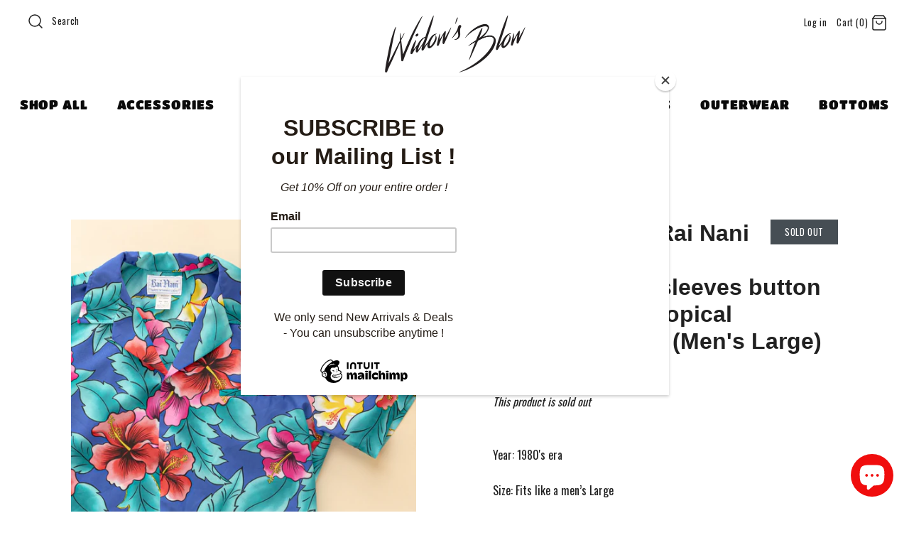

--- FILE ---
content_type: text/html; charset=utf-8
request_url: https://widowsblow.com/en-de/products/1980s-vintage-rai-nani-hawaiian-shirt-hibiscus-short-sleeves-button-up-tiki-shirt-tropical-rockabilly-shirt-mens-large
body_size: 30840
content:
<!DOCTYPE html>
<html class="no-js" lang="en">
<!-- Global site tag (gtag.js) - Google Analytics -->
<script async src="https://www.googletagmanager.com/gtag/js?id=G-P1K27YR68K"></script>
<script>
  window.dataLayer = window.dataLayer || [];
  function gtag(){dataLayer.push(arguments);}
  gtag('js', new Date());

  gtag('config', 'G-P1K27YR68K');
</script>
  <head><!--Content in content_for_header -->
<!--LayoutHub-Embed--><link rel="stylesheet" type="text/css" href="data:text/css;base64," media="all">
<!--LH--><!--/LayoutHub-Embed--><!-- Symmetry 4.4.3 -->
  <meta charset="UTF-8">
  <meta http-equiv="X-UA-Compatible" content="IE=edge,chrome=1">
  <meta name="viewport" content="width=device-width,initial-scale=1.0" />
  <meta name="theme-color" content="#eb2626">

  
  <link rel="shortcut icon" href="//widowsblow.com/cdn/shop/files/WB_FAVICON2.png?v=1613534219" type="image/png" />
  

  <title>
    1980&#39;s Vintage Rai Nani Hawaiian Shirt | Hibiscus short sleeves button &ndash; Widow&#39;s Blow
  </title>
  
  <meta name="description" content="Shop our Large Selection of hand picked curated Authentic Vintage Button up Shirts. Button-Down Shirt, Western, Denim, Embroidered, studs, Hawaiian, dressy, corduroy, dagger collar, workwear &amp; more..." />
  
  <link rel="canonical" href="https://widowsblow.com/en-de/products/1980s-vintage-rai-nani-hawaiian-shirt-hibiscus-short-sleeves-button-up-tiki-shirt-tropical-rockabilly-shirt-mens-large" />

  




<meta property="og:site_name" content="Widow&#39;s Blow">
<meta property="og:url" content="https://widowsblow.com/en-de/products/1980s-vintage-rai-nani-hawaiian-shirt-hibiscus-short-sleeves-button-up-tiki-shirt-tropical-rockabilly-shirt-mens-large">
<meta property="og:title" content="1980's Vintage Rai Nani Hawaiian Shirt | Hibiscus short sleeves button up| Tiki Shirt| Tropical Rockabilly Shirt (Men's Large)">
<meta property="og:type" content="product">
<meta property="og:description" content="Shop our Large Selection of hand picked curated Authentic Vintage Button up Shirts. Button-Down Shirt, Western, Denim, Embroidered, studs, Hawaiian, dressy, corduroy, dagger collar, workwear &amp; more...">

  <meta property="og:price:amount" content="22,95">
  <meta property="og:price:currency" content="CAD">

<meta property="og:image" content="http://widowsblow.com/cdn/shop/products/1980_sVintageRaiNaniHawaiianShirtHibiscusshortsleevesbuttonupTikiShirtTropicalRockabillyShirt_Men_sLarge_1_1200x1200.jpg?v=1647004946"><meta property="og:image" content="http://widowsblow.com/cdn/shop/products/1980_sVintageRaiNaniHawaiianShirtHibiscusshortsleevesbuttonupTikiShirtTropicalRockabillyShirt_Men_sLarge_2_1200x1200.jpg?v=1647004891"><meta property="og:image" content="http://widowsblow.com/cdn/shop/products/1980_sVintageRaiNaniHawaiianShirtHibiscusshortsleevesbuttonupTikiShirtTropicalRockabillyShirt_Men_sLarge_1_3ed39157-4feb-4923-a59b-2ef5457a0f9d_1200x1200.jpg?v=1647004990">
<meta property="og:image:secure_url" content="https://widowsblow.com/cdn/shop/products/1980_sVintageRaiNaniHawaiianShirtHibiscusshortsleevesbuttonupTikiShirtTropicalRockabillyShirt_Men_sLarge_1_1200x1200.jpg?v=1647004946"><meta property="og:image:secure_url" content="https://widowsblow.com/cdn/shop/products/1980_sVintageRaiNaniHawaiianShirtHibiscusshortsleevesbuttonupTikiShirtTropicalRockabillyShirt_Men_sLarge_2_1200x1200.jpg?v=1647004891"><meta property="og:image:secure_url" content="https://widowsblow.com/cdn/shop/products/1980_sVintageRaiNaniHawaiianShirtHibiscusshortsleevesbuttonupTikiShirtTropicalRockabillyShirt_Men_sLarge_1_3ed39157-4feb-4923-a59b-2ef5457a0f9d_1200x1200.jpg?v=1647004990">


<meta name="twitter:card" content="summary_large_image">
<meta name="twitter:title" content="1980's Vintage Rai Nani Hawaiian Shirt | Hibiscus short sleeves button up| Tiki Shirt| Tropical Rockabilly Shirt (Men's Large)">
<meta name="twitter:description" content="Shop our Large Selection of hand picked curated Authentic Vintage Button up Shirts. Button-Down Shirt, Western, Denim, Embroidered, studs, Hawaiian, dressy, corduroy, dagger collar, workwear &amp; more...">


  <link href="//widowsblow.com/cdn/shop/t/5/assets/styles.scss.css?v=124363943158571924621759252332" rel="stylesheet" type="text/css" media="all" />

  <script src="https://code.jquery.com/jquery-3.3.1.min.js" type="text/javascript"></script>

  

  <script>window.performance && window.performance.mark && window.performance.mark('shopify.content_for_header.start');</script><meta name="google-site-verification" content="yeQ4kH5Q7ysamritAqWiY99w9qgA92F4jwx3HGqeB70">
<meta name="google-site-verification" content="D8HzSOx_7xHDLZsRmKUHd2iaPxf2wJhaYMwv1jdgRlM">
<meta name="facebook-domain-verification" content="oj4uje1nn39ua64h7hrln8wk8jnbnp">
<meta id="shopify-digital-wallet" name="shopify-digital-wallet" content="/7237730359/digital_wallets/dialog">
<meta name="shopify-checkout-api-token" content="9e63c38fa87c999e87f4a90b6ff59e34">
<meta id="in-context-paypal-metadata" data-shop-id="7237730359" data-venmo-supported="false" data-environment="production" data-locale="en_US" data-paypal-v4="true" data-currency="EUR">
<link rel="alternate" hreflang="x-default" href="https://widowsblow.com/products/1980s-vintage-rai-nani-hawaiian-shirt-hibiscus-short-sleeves-button-up-tiki-shirt-tropical-rockabilly-shirt-mens-large">
<link rel="alternate" hreflang="en" href="https://widowsblow.com/products/1980s-vintage-rai-nani-hawaiian-shirt-hibiscus-short-sleeves-button-up-tiki-shirt-tropical-rockabilly-shirt-mens-large">
<link rel="alternate" hreflang="en-FR" href="https://widowsblow.com/en-fr/products/1980s-vintage-rai-nani-hawaiian-shirt-hibiscus-short-sleeves-button-up-tiki-shirt-tropical-rockabilly-shirt-mens-large">
<link rel="alternate" hreflang="en-DE" href="https://widowsblow.com/en-de/products/1980s-vintage-rai-nani-hawaiian-shirt-hibiscus-short-sleeves-button-up-tiki-shirt-tropical-rockabilly-shirt-mens-large">
<link rel="alternate" type="application/json+oembed" href="https://widowsblow.com/en-de/products/1980s-vintage-rai-nani-hawaiian-shirt-hibiscus-short-sleeves-button-up-tiki-shirt-tropical-rockabilly-shirt-mens-large.oembed">
<script async="async" src="/checkouts/internal/preloads.js?locale=en-DE"></script>
<link rel="preconnect" href="https://shop.app" crossorigin="anonymous">
<script async="async" src="https://shop.app/checkouts/internal/preloads.js?locale=en-DE&shop_id=7237730359" crossorigin="anonymous"></script>
<script id="apple-pay-shop-capabilities" type="application/json">{"shopId":7237730359,"countryCode":"CA","currencyCode":"EUR","merchantCapabilities":["supports3DS"],"merchantId":"gid:\/\/shopify\/Shop\/7237730359","merchantName":"Widow's Blow","requiredBillingContactFields":["postalAddress","email"],"requiredShippingContactFields":["postalAddress","email"],"shippingType":"shipping","supportedNetworks":["visa","masterCard","amex","discover","interac","jcb"],"total":{"type":"pending","label":"Widow's Blow","amount":"1.00"},"shopifyPaymentsEnabled":true,"supportsSubscriptions":true}</script>
<script id="shopify-features" type="application/json">{"accessToken":"9e63c38fa87c999e87f4a90b6ff59e34","betas":["rich-media-storefront-analytics"],"domain":"widowsblow.com","predictiveSearch":true,"shopId":7237730359,"locale":"en"}</script>
<script>var Shopify = Shopify || {};
Shopify.shop = "widows-blow.myshopify.com";
Shopify.locale = "en";
Shopify.currency = {"active":"EUR","rate":"0.62950116"};
Shopify.country = "DE";
Shopify.theme = {"name":"Symmetry","id":36040769591,"schema_name":"Symmetry","schema_version":"4.4.3","theme_store_id":568,"role":"main"};
Shopify.theme.handle = "null";
Shopify.theme.style = {"id":null,"handle":null};
Shopify.cdnHost = "widowsblow.com/cdn";
Shopify.routes = Shopify.routes || {};
Shopify.routes.root = "/en-de/";</script>
<script type="module">!function(o){(o.Shopify=o.Shopify||{}).modules=!0}(window);</script>
<script>!function(o){function n(){var o=[];function n(){o.push(Array.prototype.slice.apply(arguments))}return n.q=o,n}var t=o.Shopify=o.Shopify||{};t.loadFeatures=n(),t.autoloadFeatures=n()}(window);</script>
<script>
  window.ShopifyPay = window.ShopifyPay || {};
  window.ShopifyPay.apiHost = "shop.app\/pay";
  window.ShopifyPay.redirectState = null;
</script>
<script id="shop-js-analytics" type="application/json">{"pageType":"product"}</script>
<script defer="defer" async type="module" src="//widowsblow.com/cdn/shopifycloud/shop-js/modules/v2/client.init-shop-cart-sync_BT-GjEfc.en.esm.js"></script>
<script defer="defer" async type="module" src="//widowsblow.com/cdn/shopifycloud/shop-js/modules/v2/chunk.common_D58fp_Oc.esm.js"></script>
<script defer="defer" async type="module" src="//widowsblow.com/cdn/shopifycloud/shop-js/modules/v2/chunk.modal_xMitdFEc.esm.js"></script>
<script type="module">
  await import("//widowsblow.com/cdn/shopifycloud/shop-js/modules/v2/client.init-shop-cart-sync_BT-GjEfc.en.esm.js");
await import("//widowsblow.com/cdn/shopifycloud/shop-js/modules/v2/chunk.common_D58fp_Oc.esm.js");
await import("//widowsblow.com/cdn/shopifycloud/shop-js/modules/v2/chunk.modal_xMitdFEc.esm.js");

  window.Shopify.SignInWithShop?.initShopCartSync?.({"fedCMEnabled":true,"windoidEnabled":true});

</script>
<script>
  window.Shopify = window.Shopify || {};
  if (!window.Shopify.featureAssets) window.Shopify.featureAssets = {};
  window.Shopify.featureAssets['shop-js'] = {"shop-cart-sync":["modules/v2/client.shop-cart-sync_DZOKe7Ll.en.esm.js","modules/v2/chunk.common_D58fp_Oc.esm.js","modules/v2/chunk.modal_xMitdFEc.esm.js"],"init-fed-cm":["modules/v2/client.init-fed-cm_B6oLuCjv.en.esm.js","modules/v2/chunk.common_D58fp_Oc.esm.js","modules/v2/chunk.modal_xMitdFEc.esm.js"],"shop-cash-offers":["modules/v2/client.shop-cash-offers_D2sdYoxE.en.esm.js","modules/v2/chunk.common_D58fp_Oc.esm.js","modules/v2/chunk.modal_xMitdFEc.esm.js"],"shop-login-button":["modules/v2/client.shop-login-button_QeVjl5Y3.en.esm.js","modules/v2/chunk.common_D58fp_Oc.esm.js","modules/v2/chunk.modal_xMitdFEc.esm.js"],"pay-button":["modules/v2/client.pay-button_DXTOsIq6.en.esm.js","modules/v2/chunk.common_D58fp_Oc.esm.js","modules/v2/chunk.modal_xMitdFEc.esm.js"],"shop-button":["modules/v2/client.shop-button_DQZHx9pm.en.esm.js","modules/v2/chunk.common_D58fp_Oc.esm.js","modules/v2/chunk.modal_xMitdFEc.esm.js"],"avatar":["modules/v2/client.avatar_BTnouDA3.en.esm.js"],"init-windoid":["modules/v2/client.init-windoid_CR1B-cfM.en.esm.js","modules/v2/chunk.common_D58fp_Oc.esm.js","modules/v2/chunk.modal_xMitdFEc.esm.js"],"init-shop-for-new-customer-accounts":["modules/v2/client.init-shop-for-new-customer-accounts_C_vY_xzh.en.esm.js","modules/v2/client.shop-login-button_QeVjl5Y3.en.esm.js","modules/v2/chunk.common_D58fp_Oc.esm.js","modules/v2/chunk.modal_xMitdFEc.esm.js"],"init-shop-email-lookup-coordinator":["modules/v2/client.init-shop-email-lookup-coordinator_BI7n9ZSv.en.esm.js","modules/v2/chunk.common_D58fp_Oc.esm.js","modules/v2/chunk.modal_xMitdFEc.esm.js"],"init-shop-cart-sync":["modules/v2/client.init-shop-cart-sync_BT-GjEfc.en.esm.js","modules/v2/chunk.common_D58fp_Oc.esm.js","modules/v2/chunk.modal_xMitdFEc.esm.js"],"shop-toast-manager":["modules/v2/client.shop-toast-manager_DiYdP3xc.en.esm.js","modules/v2/chunk.common_D58fp_Oc.esm.js","modules/v2/chunk.modal_xMitdFEc.esm.js"],"init-customer-accounts":["modules/v2/client.init-customer-accounts_D9ZNqS-Q.en.esm.js","modules/v2/client.shop-login-button_QeVjl5Y3.en.esm.js","modules/v2/chunk.common_D58fp_Oc.esm.js","modules/v2/chunk.modal_xMitdFEc.esm.js"],"init-customer-accounts-sign-up":["modules/v2/client.init-customer-accounts-sign-up_iGw4briv.en.esm.js","modules/v2/client.shop-login-button_QeVjl5Y3.en.esm.js","modules/v2/chunk.common_D58fp_Oc.esm.js","modules/v2/chunk.modal_xMitdFEc.esm.js"],"shop-follow-button":["modules/v2/client.shop-follow-button_CqMgW2wH.en.esm.js","modules/v2/chunk.common_D58fp_Oc.esm.js","modules/v2/chunk.modal_xMitdFEc.esm.js"],"checkout-modal":["modules/v2/client.checkout-modal_xHeaAweL.en.esm.js","modules/v2/chunk.common_D58fp_Oc.esm.js","modules/v2/chunk.modal_xMitdFEc.esm.js"],"shop-login":["modules/v2/client.shop-login_D91U-Q7h.en.esm.js","modules/v2/chunk.common_D58fp_Oc.esm.js","modules/v2/chunk.modal_xMitdFEc.esm.js"],"lead-capture":["modules/v2/client.lead-capture_BJmE1dJe.en.esm.js","modules/v2/chunk.common_D58fp_Oc.esm.js","modules/v2/chunk.modal_xMitdFEc.esm.js"],"payment-terms":["modules/v2/client.payment-terms_Ci9AEqFq.en.esm.js","modules/v2/chunk.common_D58fp_Oc.esm.js","modules/v2/chunk.modal_xMitdFEc.esm.js"]};
</script>
<script>(function() {
  var isLoaded = false;
  function asyncLoad() {
    if (isLoaded) return;
    isLoaded = true;
    var urls = ["https:\/\/cdn.popt.in\/pixel.js?id=Mamangateau13\u0026shop=widows-blow.myshopify.com","https:\/\/chimpstatic.com\/mcjs-connected\/js\/users\/cdb814f1b11abb405054bab9d\/b3401465aaf62d1dc91bd9119.js?shop=widows-blow.myshopify.com","https:\/\/api.omegatheme.com\/facebook-chat\/facebook-chat.js?shop=widows-blow.myshopify.com","https:\/\/app.layouthub.com\/shopify\/layouthub.js?shop=widows-blow.myshopify.com"];
    for (var i = 0; i < urls.length; i++) {
      var s = document.createElement('script');
      s.type = 'text/javascript';
      s.async = true;
      s.src = urls[i];
      var x = document.getElementsByTagName('script')[0];
      x.parentNode.insertBefore(s, x);
    }
  };
  if(window.attachEvent) {
    window.attachEvent('onload', asyncLoad);
  } else {
    window.addEventListener('load', asyncLoad, false);
  }
})();</script>
<script id="__st">var __st={"a":7237730359,"offset":-18000,"reqid":"1043999e-86d3-4e5d-9606-7d2fd87fbed2-1769146690","pageurl":"widowsblow.com\/en-de\/products\/1980s-vintage-rai-nani-hawaiian-shirt-hibiscus-short-sleeves-button-up-tiki-shirt-tropical-rockabilly-shirt-mens-large","u":"86dde71b0983","p":"product","rtyp":"product","rid":6788210327667};</script>
<script>window.ShopifyPaypalV4VisibilityTracking = true;</script>
<script id="captcha-bootstrap">!function(){'use strict';const t='contact',e='account',n='new_comment',o=[[t,t],['blogs',n],['comments',n],[t,'customer']],c=[[e,'customer_login'],[e,'guest_login'],[e,'recover_customer_password'],[e,'create_customer']],r=t=>t.map((([t,e])=>`form[action*='/${t}']:not([data-nocaptcha='true']) input[name='form_type'][value='${e}']`)).join(','),a=t=>()=>t?[...document.querySelectorAll(t)].map((t=>t.form)):[];function s(){const t=[...o],e=r(t);return a(e)}const i='password',u='form_key',d=['recaptcha-v3-token','g-recaptcha-response','h-captcha-response',i],f=()=>{try{return window.sessionStorage}catch{return}},m='__shopify_v',_=t=>t.elements[u];function p(t,e,n=!1){try{const o=window.sessionStorage,c=JSON.parse(o.getItem(e)),{data:r}=function(t){const{data:e,action:n}=t;return t[m]||n?{data:e,action:n}:{data:t,action:n}}(c);for(const[e,n]of Object.entries(r))t.elements[e]&&(t.elements[e].value=n);n&&o.removeItem(e)}catch(o){console.error('form repopulation failed',{error:o})}}const l='form_type',E='cptcha';function T(t){t.dataset[E]=!0}const w=window,h=w.document,L='Shopify',v='ce_forms',y='captcha';let A=!1;((t,e)=>{const n=(g='f06e6c50-85a8-45c8-87d0-21a2b65856fe',I='https://cdn.shopify.com/shopifycloud/storefront-forms-hcaptcha/ce_storefront_forms_captcha_hcaptcha.v1.5.2.iife.js',D={infoText:'Protected by hCaptcha',privacyText:'Privacy',termsText:'Terms'},(t,e,n)=>{const o=w[L][v],c=o.bindForm;if(c)return c(t,g,e,D).then(n);var r;o.q.push([[t,g,e,D],n]),r=I,A||(h.body.append(Object.assign(h.createElement('script'),{id:'captcha-provider',async:!0,src:r})),A=!0)});var g,I,D;w[L]=w[L]||{},w[L][v]=w[L][v]||{},w[L][v].q=[],w[L][y]=w[L][y]||{},w[L][y].protect=function(t,e){n(t,void 0,e),T(t)},Object.freeze(w[L][y]),function(t,e,n,w,h,L){const[v,y,A,g]=function(t,e,n){const i=e?o:[],u=t?c:[],d=[...i,...u],f=r(d),m=r(i),_=r(d.filter((([t,e])=>n.includes(e))));return[a(f),a(m),a(_),s()]}(w,h,L),I=t=>{const e=t.target;return e instanceof HTMLFormElement?e:e&&e.form},D=t=>v().includes(t);t.addEventListener('submit',(t=>{const e=I(t);if(!e)return;const n=D(e)&&!e.dataset.hcaptchaBound&&!e.dataset.recaptchaBound,o=_(e),c=g().includes(e)&&(!o||!o.value);(n||c)&&t.preventDefault(),c&&!n&&(function(t){try{if(!f())return;!function(t){const e=f();if(!e)return;const n=_(t);if(!n)return;const o=n.value;o&&e.removeItem(o)}(t);const e=Array.from(Array(32),(()=>Math.random().toString(36)[2])).join('');!function(t,e){_(t)||t.append(Object.assign(document.createElement('input'),{type:'hidden',name:u})),t.elements[u].value=e}(t,e),function(t,e){const n=f();if(!n)return;const o=[...t.querySelectorAll(`input[type='${i}']`)].map((({name:t})=>t)),c=[...d,...o],r={};for(const[a,s]of new FormData(t).entries())c.includes(a)||(r[a]=s);n.setItem(e,JSON.stringify({[m]:1,action:t.action,data:r}))}(t,e)}catch(e){console.error('failed to persist form',e)}}(e),e.submit())}));const S=(t,e)=>{t&&!t.dataset[E]&&(n(t,e.some((e=>e===t))),T(t))};for(const o of['focusin','change'])t.addEventListener(o,(t=>{const e=I(t);D(e)&&S(e,y())}));const B=e.get('form_key'),M=e.get(l),P=B&&M;t.addEventListener('DOMContentLoaded',(()=>{const t=y();if(P)for(const e of t)e.elements[l].value===M&&p(e,B);[...new Set([...A(),...v().filter((t=>'true'===t.dataset.shopifyCaptcha))])].forEach((e=>S(e,t)))}))}(h,new URLSearchParams(w.location.search),n,t,e,['guest_login'])})(!0,!0)}();</script>
<script integrity="sha256-4kQ18oKyAcykRKYeNunJcIwy7WH5gtpwJnB7kiuLZ1E=" data-source-attribution="shopify.loadfeatures" defer="defer" src="//widowsblow.com/cdn/shopifycloud/storefront/assets/storefront/load_feature-a0a9edcb.js" crossorigin="anonymous"></script>
<script crossorigin="anonymous" defer="defer" src="//widowsblow.com/cdn/shopifycloud/storefront/assets/shopify_pay/storefront-65b4c6d7.js?v=20250812"></script>
<script data-source-attribution="shopify.dynamic_checkout.dynamic.init">var Shopify=Shopify||{};Shopify.PaymentButton=Shopify.PaymentButton||{isStorefrontPortableWallets:!0,init:function(){window.Shopify.PaymentButton.init=function(){};var t=document.createElement("script");t.src="https://widowsblow.com/cdn/shopifycloud/portable-wallets/latest/portable-wallets.en.js",t.type="module",document.head.appendChild(t)}};
</script>
<script data-source-attribution="shopify.dynamic_checkout.buyer_consent">
  function portableWalletsHideBuyerConsent(e){var t=document.getElementById("shopify-buyer-consent"),n=document.getElementById("shopify-subscription-policy-button");t&&n&&(t.classList.add("hidden"),t.setAttribute("aria-hidden","true"),n.removeEventListener("click",e))}function portableWalletsShowBuyerConsent(e){var t=document.getElementById("shopify-buyer-consent"),n=document.getElementById("shopify-subscription-policy-button");t&&n&&(t.classList.remove("hidden"),t.removeAttribute("aria-hidden"),n.addEventListener("click",e))}window.Shopify?.PaymentButton&&(window.Shopify.PaymentButton.hideBuyerConsent=portableWalletsHideBuyerConsent,window.Shopify.PaymentButton.showBuyerConsent=portableWalletsShowBuyerConsent);
</script>
<script data-source-attribution="shopify.dynamic_checkout.cart.bootstrap">document.addEventListener("DOMContentLoaded",(function(){function t(){return document.querySelector("shopify-accelerated-checkout-cart, shopify-accelerated-checkout")}if(t())Shopify.PaymentButton.init();else{new MutationObserver((function(e,n){t()&&(Shopify.PaymentButton.init(),n.disconnect())})).observe(document.body,{childList:!0,subtree:!0})}}));
</script>
<link id="shopify-accelerated-checkout-styles" rel="stylesheet" media="screen" href="https://widowsblow.com/cdn/shopifycloud/portable-wallets/latest/accelerated-checkout-backwards-compat.css" crossorigin="anonymous">
<style id="shopify-accelerated-checkout-cart">
        #shopify-buyer-consent {
  margin-top: 1em;
  display: inline-block;
  width: 100%;
}

#shopify-buyer-consent.hidden {
  display: none;
}

#shopify-subscription-policy-button {
  background: none;
  border: none;
  padding: 0;
  text-decoration: underline;
  font-size: inherit;
  cursor: pointer;
}

#shopify-subscription-policy-button::before {
  box-shadow: none;
}

      </style>

<script>window.performance && window.performance.mark && window.performance.mark('shopify.content_for_header.end');</script>

  <script>
    Shopify.money_format = "€{{amount_with_comma_separator}}";
    window.theme = window.theme || {};
    theme.jQuery = jQuery;
    theme.money_format = "€{{amount_with_comma_separator}}";
    theme.money_container = 'span.theme-money';
    document.documentElement.className = document.documentElement.className.replace('no-js', '');
  </script>
<script src="https://cdn.shopify.com/extensions/e8878072-2f6b-4e89-8082-94b04320908d/inbox-1254/assets/inbox-chat-loader.js" type="text/javascript" defer="defer"></script>
<link href="https://monorail-edge.shopifysvc.com" rel="dns-prefetch">
<script>(function(){if ("sendBeacon" in navigator && "performance" in window) {try {var session_token_from_headers = performance.getEntriesByType('navigation')[0].serverTiming.find(x => x.name == '_s').description;} catch {var session_token_from_headers = undefined;}var session_cookie_matches = document.cookie.match(/_shopify_s=([^;]*)/);var session_token_from_cookie = session_cookie_matches && session_cookie_matches.length === 2 ? session_cookie_matches[1] : "";var session_token = session_token_from_headers || session_token_from_cookie || "";function handle_abandonment_event(e) {var entries = performance.getEntries().filter(function(entry) {return /monorail-edge.shopifysvc.com/.test(entry.name);});if (!window.abandonment_tracked && entries.length === 0) {window.abandonment_tracked = true;var currentMs = Date.now();var navigation_start = performance.timing.navigationStart;var payload = {shop_id: 7237730359,url: window.location.href,navigation_start,duration: currentMs - navigation_start,session_token,page_type: "product"};window.navigator.sendBeacon("https://monorail-edge.shopifysvc.com/v1/produce", JSON.stringify({schema_id: "online_store_buyer_site_abandonment/1.1",payload: payload,metadata: {event_created_at_ms: currentMs,event_sent_at_ms: currentMs}}));}}window.addEventListener('pagehide', handle_abandonment_event);}}());</script>
<script id="web-pixels-manager-setup">(function e(e,d,r,n,o){if(void 0===o&&(o={}),!Boolean(null===(a=null===(i=window.Shopify)||void 0===i?void 0:i.analytics)||void 0===a?void 0:a.replayQueue)){var i,a;window.Shopify=window.Shopify||{};var t=window.Shopify;t.analytics=t.analytics||{};var s=t.analytics;s.replayQueue=[],s.publish=function(e,d,r){return s.replayQueue.push([e,d,r]),!0};try{self.performance.mark("wpm:start")}catch(e){}var l=function(){var e={modern:/Edge?\/(1{2}[4-9]|1[2-9]\d|[2-9]\d{2}|\d{4,})\.\d+(\.\d+|)|Firefox\/(1{2}[4-9]|1[2-9]\d|[2-9]\d{2}|\d{4,})\.\d+(\.\d+|)|Chrom(ium|e)\/(9{2}|\d{3,})\.\d+(\.\d+|)|(Maci|X1{2}).+ Version\/(15\.\d+|(1[6-9]|[2-9]\d|\d{3,})\.\d+)([,.]\d+|)( \(\w+\)|)( Mobile\/\w+|) Safari\/|Chrome.+OPR\/(9{2}|\d{3,})\.\d+\.\d+|(CPU[ +]OS|iPhone[ +]OS|CPU[ +]iPhone|CPU IPhone OS|CPU iPad OS)[ +]+(15[._]\d+|(1[6-9]|[2-9]\d|\d{3,})[._]\d+)([._]\d+|)|Android:?[ /-](13[3-9]|1[4-9]\d|[2-9]\d{2}|\d{4,})(\.\d+|)(\.\d+|)|Android.+Firefox\/(13[5-9]|1[4-9]\d|[2-9]\d{2}|\d{4,})\.\d+(\.\d+|)|Android.+Chrom(ium|e)\/(13[3-9]|1[4-9]\d|[2-9]\d{2}|\d{4,})\.\d+(\.\d+|)|SamsungBrowser\/([2-9]\d|\d{3,})\.\d+/,legacy:/Edge?\/(1[6-9]|[2-9]\d|\d{3,})\.\d+(\.\d+|)|Firefox\/(5[4-9]|[6-9]\d|\d{3,})\.\d+(\.\d+|)|Chrom(ium|e)\/(5[1-9]|[6-9]\d|\d{3,})\.\d+(\.\d+|)([\d.]+$|.*Safari\/(?![\d.]+ Edge\/[\d.]+$))|(Maci|X1{2}).+ Version\/(10\.\d+|(1[1-9]|[2-9]\d|\d{3,})\.\d+)([,.]\d+|)( \(\w+\)|)( Mobile\/\w+|) Safari\/|Chrome.+OPR\/(3[89]|[4-9]\d|\d{3,})\.\d+\.\d+|(CPU[ +]OS|iPhone[ +]OS|CPU[ +]iPhone|CPU IPhone OS|CPU iPad OS)[ +]+(10[._]\d+|(1[1-9]|[2-9]\d|\d{3,})[._]\d+)([._]\d+|)|Android:?[ /-](13[3-9]|1[4-9]\d|[2-9]\d{2}|\d{4,})(\.\d+|)(\.\d+|)|Mobile Safari.+OPR\/([89]\d|\d{3,})\.\d+\.\d+|Android.+Firefox\/(13[5-9]|1[4-9]\d|[2-9]\d{2}|\d{4,})\.\d+(\.\d+|)|Android.+Chrom(ium|e)\/(13[3-9]|1[4-9]\d|[2-9]\d{2}|\d{4,})\.\d+(\.\d+|)|Android.+(UC? ?Browser|UCWEB|U3)[ /]?(15\.([5-9]|\d{2,})|(1[6-9]|[2-9]\d|\d{3,})\.\d+)\.\d+|SamsungBrowser\/(5\.\d+|([6-9]|\d{2,})\.\d+)|Android.+MQ{2}Browser\/(14(\.(9|\d{2,})|)|(1[5-9]|[2-9]\d|\d{3,})(\.\d+|))(\.\d+|)|K[Aa][Ii]OS\/(3\.\d+|([4-9]|\d{2,})\.\d+)(\.\d+|)/},d=e.modern,r=e.legacy,n=navigator.userAgent;return n.match(d)?"modern":n.match(r)?"legacy":"unknown"}(),u="modern"===l?"modern":"legacy",c=(null!=n?n:{modern:"",legacy:""})[u],f=function(e){return[e.baseUrl,"/wpm","/b",e.hashVersion,"modern"===e.buildTarget?"m":"l",".js"].join("")}({baseUrl:d,hashVersion:r,buildTarget:u}),m=function(e){var d=e.version,r=e.bundleTarget,n=e.surface,o=e.pageUrl,i=e.monorailEndpoint;return{emit:function(e){var a=e.status,t=e.errorMsg,s=(new Date).getTime(),l=JSON.stringify({metadata:{event_sent_at_ms:s},events:[{schema_id:"web_pixels_manager_load/3.1",payload:{version:d,bundle_target:r,page_url:o,status:a,surface:n,error_msg:t},metadata:{event_created_at_ms:s}}]});if(!i)return console&&console.warn&&console.warn("[Web Pixels Manager] No Monorail endpoint provided, skipping logging."),!1;try{return self.navigator.sendBeacon.bind(self.navigator)(i,l)}catch(e){}var u=new XMLHttpRequest;try{return u.open("POST",i,!0),u.setRequestHeader("Content-Type","text/plain"),u.send(l),!0}catch(e){return console&&console.warn&&console.warn("[Web Pixels Manager] Got an unhandled error while logging to Monorail."),!1}}}}({version:r,bundleTarget:l,surface:e.surface,pageUrl:self.location.href,monorailEndpoint:e.monorailEndpoint});try{o.browserTarget=l,function(e){var d=e.src,r=e.async,n=void 0===r||r,o=e.onload,i=e.onerror,a=e.sri,t=e.scriptDataAttributes,s=void 0===t?{}:t,l=document.createElement("script"),u=document.querySelector("head"),c=document.querySelector("body");if(l.async=n,l.src=d,a&&(l.integrity=a,l.crossOrigin="anonymous"),s)for(var f in s)if(Object.prototype.hasOwnProperty.call(s,f))try{l.dataset[f]=s[f]}catch(e){}if(o&&l.addEventListener("load",o),i&&l.addEventListener("error",i),u)u.appendChild(l);else{if(!c)throw new Error("Did not find a head or body element to append the script");c.appendChild(l)}}({src:f,async:!0,onload:function(){if(!function(){var e,d;return Boolean(null===(d=null===(e=window.Shopify)||void 0===e?void 0:e.analytics)||void 0===d?void 0:d.initialized)}()){var d=window.webPixelsManager.init(e)||void 0;if(d){var r=window.Shopify.analytics;r.replayQueue.forEach((function(e){var r=e[0],n=e[1],o=e[2];d.publishCustomEvent(r,n,o)})),r.replayQueue=[],r.publish=d.publishCustomEvent,r.visitor=d.visitor,r.initialized=!0}}},onerror:function(){return m.emit({status:"failed",errorMsg:"".concat(f," has failed to load")})},sri:function(e){var d=/^sha384-[A-Za-z0-9+/=]+$/;return"string"==typeof e&&d.test(e)}(c)?c:"",scriptDataAttributes:o}),m.emit({status:"loading"})}catch(e){m.emit({status:"failed",errorMsg:(null==e?void 0:e.message)||"Unknown error"})}}})({shopId: 7237730359,storefrontBaseUrl: "https://widowsblow.com",extensionsBaseUrl: "https://extensions.shopifycdn.com/cdn/shopifycloud/web-pixels-manager",monorailEndpoint: "https://monorail-edge.shopifysvc.com/unstable/produce_batch",surface: "storefront-renderer",enabledBetaFlags: ["2dca8a86"],webPixelsConfigList: [{"id":"467402867","configuration":"{\"config\":\"{\\\"pixel_id\\\":\\\"GT-WV3C3B7\\\",\\\"target_country\\\":\\\"CA\\\",\\\"gtag_events\\\":[{\\\"type\\\":\\\"purchase\\\",\\\"action_label\\\":\\\"MC-4GZNQB23G4\\\"},{\\\"type\\\":\\\"page_view\\\",\\\"action_label\\\":\\\"MC-4GZNQB23G4\\\"},{\\\"type\\\":\\\"view_item\\\",\\\"action_label\\\":\\\"MC-4GZNQB23G4\\\"}],\\\"enable_monitoring_mode\\\":false}\"}","eventPayloadVersion":"v1","runtimeContext":"OPEN","scriptVersion":"b2a88bafab3e21179ed38636efcd8a93","type":"APP","apiClientId":1780363,"privacyPurposes":[],"dataSharingAdjustments":{"protectedCustomerApprovalScopes":["read_customer_address","read_customer_email","read_customer_name","read_customer_personal_data","read_customer_phone"]}},{"id":"137724019","configuration":"{\"pixel_id\":\"2052468918314338\",\"pixel_type\":\"facebook_pixel\",\"metaapp_system_user_token\":\"-\"}","eventPayloadVersion":"v1","runtimeContext":"OPEN","scriptVersion":"ca16bc87fe92b6042fbaa3acc2fbdaa6","type":"APP","apiClientId":2329312,"privacyPurposes":["ANALYTICS","MARKETING","SALE_OF_DATA"],"dataSharingAdjustments":{"protectedCustomerApprovalScopes":["read_customer_address","read_customer_email","read_customer_name","read_customer_personal_data","read_customer_phone"]}},{"id":"shopify-app-pixel","configuration":"{}","eventPayloadVersion":"v1","runtimeContext":"STRICT","scriptVersion":"0450","apiClientId":"shopify-pixel","type":"APP","privacyPurposes":["ANALYTICS","MARKETING"]},{"id":"shopify-custom-pixel","eventPayloadVersion":"v1","runtimeContext":"LAX","scriptVersion":"0450","apiClientId":"shopify-pixel","type":"CUSTOM","privacyPurposes":["ANALYTICS","MARKETING"]}],isMerchantRequest: false,initData: {"shop":{"name":"Widow's Blow","paymentSettings":{"currencyCode":"CAD"},"myshopifyDomain":"widows-blow.myshopify.com","countryCode":"CA","storefrontUrl":"https:\/\/widowsblow.com\/en-de"},"customer":null,"cart":null,"checkout":null,"productVariants":[{"price":{"amount":22.95,"currencyCode":"EUR"},"product":{"title":"1980's Vintage Rai Nani Hawaiian Shirt | Hibiscus short sleeves button up| Tiki Shirt| Tropical Rockabilly Shirt (Men's Large)","vendor":"Widow's Blow","id":"6788210327667","untranslatedTitle":"1980's Vintage Rai Nani Hawaiian Shirt | Hibiscus short sleeves button up| Tiki Shirt| Tropical Rockabilly Shirt (Men's Large)","url":"\/en-de\/products\/1980s-vintage-rai-nani-hawaiian-shirt-hibiscus-short-sleeves-button-up-tiki-shirt-tropical-rockabilly-shirt-mens-large","type":"button up"},"id":"39910471499891","image":{"src":"\/\/widowsblow.com\/cdn\/shop\/products\/1980_sVintageRaiNaniHawaiianShirtHibiscusshortsleevesbuttonupTikiShirtTropicalRockabillyShirt_Men_sLarge_1.jpg?v=1647004946"},"sku":"wbt-004","title":"Default Title","untranslatedTitle":"Default Title"}],"purchasingCompany":null},},"https://widowsblow.com/cdn","fcfee988w5aeb613cpc8e4bc33m6693e112",{"modern":"","legacy":""},{"shopId":"7237730359","storefrontBaseUrl":"https:\/\/widowsblow.com","extensionBaseUrl":"https:\/\/extensions.shopifycdn.com\/cdn\/shopifycloud\/web-pixels-manager","surface":"storefront-renderer","enabledBetaFlags":"[\"2dca8a86\"]","isMerchantRequest":"false","hashVersion":"fcfee988w5aeb613cpc8e4bc33m6693e112","publish":"custom","events":"[[\"page_viewed\",{}],[\"product_viewed\",{\"productVariant\":{\"price\":{\"amount\":22.95,\"currencyCode\":\"EUR\"},\"product\":{\"title\":\"1980's Vintage Rai Nani Hawaiian Shirt | Hibiscus short sleeves button up| Tiki Shirt| Tropical Rockabilly Shirt (Men's Large)\",\"vendor\":\"Widow's Blow\",\"id\":\"6788210327667\",\"untranslatedTitle\":\"1980's Vintage Rai Nani Hawaiian Shirt | Hibiscus short sleeves button up| Tiki Shirt| Tropical Rockabilly Shirt (Men's Large)\",\"url\":\"\/en-de\/products\/1980s-vintage-rai-nani-hawaiian-shirt-hibiscus-short-sleeves-button-up-tiki-shirt-tropical-rockabilly-shirt-mens-large\",\"type\":\"button up\"},\"id\":\"39910471499891\",\"image\":{\"src\":\"\/\/widowsblow.com\/cdn\/shop\/products\/1980_sVintageRaiNaniHawaiianShirtHibiscusshortsleevesbuttonupTikiShirtTropicalRockabillyShirt_Men_sLarge_1.jpg?v=1647004946\"},\"sku\":\"wbt-004\",\"title\":\"Default Title\",\"untranslatedTitle\":\"Default Title\"}}]]"});</script><script>
  window.ShopifyAnalytics = window.ShopifyAnalytics || {};
  window.ShopifyAnalytics.meta = window.ShopifyAnalytics.meta || {};
  window.ShopifyAnalytics.meta.currency = 'EUR';
  var meta = {"product":{"id":6788210327667,"gid":"gid:\/\/shopify\/Product\/6788210327667","vendor":"Widow's Blow","type":"button up","handle":"1980s-vintage-rai-nani-hawaiian-shirt-hibiscus-short-sleeves-button-up-tiki-shirt-tropical-rockabilly-shirt-mens-large","variants":[{"id":39910471499891,"price":2295,"name":"1980's Vintage Rai Nani Hawaiian Shirt | Hibiscus short sleeves button up| Tiki Shirt| Tropical Rockabilly Shirt (Men's Large)","public_title":null,"sku":"wbt-004"}],"remote":false},"page":{"pageType":"product","resourceType":"product","resourceId":6788210327667,"requestId":"1043999e-86d3-4e5d-9606-7d2fd87fbed2-1769146690"}};
  for (var attr in meta) {
    window.ShopifyAnalytics.meta[attr] = meta[attr];
  }
</script>
<script class="analytics">
  (function () {
    var customDocumentWrite = function(content) {
      var jquery = null;

      if (window.jQuery) {
        jquery = window.jQuery;
      } else if (window.Checkout && window.Checkout.$) {
        jquery = window.Checkout.$;
      }

      if (jquery) {
        jquery('body').append(content);
      }
    };

    var hasLoggedConversion = function(token) {
      if (token) {
        return document.cookie.indexOf('loggedConversion=' + token) !== -1;
      }
      return false;
    }

    var setCookieIfConversion = function(token) {
      if (token) {
        var twoMonthsFromNow = new Date(Date.now());
        twoMonthsFromNow.setMonth(twoMonthsFromNow.getMonth() + 2);

        document.cookie = 'loggedConversion=' + token + '; expires=' + twoMonthsFromNow;
      }
    }

    var trekkie = window.ShopifyAnalytics.lib = window.trekkie = window.trekkie || [];
    if (trekkie.integrations) {
      return;
    }
    trekkie.methods = [
      'identify',
      'page',
      'ready',
      'track',
      'trackForm',
      'trackLink'
    ];
    trekkie.factory = function(method) {
      return function() {
        var args = Array.prototype.slice.call(arguments);
        args.unshift(method);
        trekkie.push(args);
        return trekkie;
      };
    };
    for (var i = 0; i < trekkie.methods.length; i++) {
      var key = trekkie.methods[i];
      trekkie[key] = trekkie.factory(key);
    }
    trekkie.load = function(config) {
      trekkie.config = config || {};
      trekkie.config.initialDocumentCookie = document.cookie;
      var first = document.getElementsByTagName('script')[0];
      var script = document.createElement('script');
      script.type = 'text/javascript';
      script.onerror = function(e) {
        var scriptFallback = document.createElement('script');
        scriptFallback.type = 'text/javascript';
        scriptFallback.onerror = function(error) {
                var Monorail = {
      produce: function produce(monorailDomain, schemaId, payload) {
        var currentMs = new Date().getTime();
        var event = {
          schema_id: schemaId,
          payload: payload,
          metadata: {
            event_created_at_ms: currentMs,
            event_sent_at_ms: currentMs
          }
        };
        return Monorail.sendRequest("https://" + monorailDomain + "/v1/produce", JSON.stringify(event));
      },
      sendRequest: function sendRequest(endpointUrl, payload) {
        // Try the sendBeacon API
        if (window && window.navigator && typeof window.navigator.sendBeacon === 'function' && typeof window.Blob === 'function' && !Monorail.isIos12()) {
          var blobData = new window.Blob([payload], {
            type: 'text/plain'
          });

          if (window.navigator.sendBeacon(endpointUrl, blobData)) {
            return true;
          } // sendBeacon was not successful

        } // XHR beacon

        var xhr = new XMLHttpRequest();

        try {
          xhr.open('POST', endpointUrl);
          xhr.setRequestHeader('Content-Type', 'text/plain');
          xhr.send(payload);
        } catch (e) {
          console.log(e);
        }

        return false;
      },
      isIos12: function isIos12() {
        return window.navigator.userAgent.lastIndexOf('iPhone; CPU iPhone OS 12_') !== -1 || window.navigator.userAgent.lastIndexOf('iPad; CPU OS 12_') !== -1;
      }
    };
    Monorail.produce('monorail-edge.shopifysvc.com',
      'trekkie_storefront_load_errors/1.1',
      {shop_id: 7237730359,
      theme_id: 36040769591,
      app_name: "storefront",
      context_url: window.location.href,
      source_url: "//widowsblow.com/cdn/s/trekkie.storefront.8d95595f799fbf7e1d32231b9a28fd43b70c67d3.min.js"});

        };
        scriptFallback.async = true;
        scriptFallback.src = '//widowsblow.com/cdn/s/trekkie.storefront.8d95595f799fbf7e1d32231b9a28fd43b70c67d3.min.js';
        first.parentNode.insertBefore(scriptFallback, first);
      };
      script.async = true;
      script.src = '//widowsblow.com/cdn/s/trekkie.storefront.8d95595f799fbf7e1d32231b9a28fd43b70c67d3.min.js';
      first.parentNode.insertBefore(script, first);
    };
    trekkie.load(
      {"Trekkie":{"appName":"storefront","development":false,"defaultAttributes":{"shopId":7237730359,"isMerchantRequest":null,"themeId":36040769591,"themeCityHash":"10732802468906176765","contentLanguage":"en","currency":"EUR","eventMetadataId":"66d287ec-1032-4a09-93cf-f4c568104008"},"isServerSideCookieWritingEnabled":true,"monorailRegion":"shop_domain","enabledBetaFlags":["65f19447"]},"Session Attribution":{},"S2S":{"facebookCapiEnabled":true,"source":"trekkie-storefront-renderer","apiClientId":580111}}
    );

    var loaded = false;
    trekkie.ready(function() {
      if (loaded) return;
      loaded = true;

      window.ShopifyAnalytics.lib = window.trekkie;

      var originalDocumentWrite = document.write;
      document.write = customDocumentWrite;
      try { window.ShopifyAnalytics.merchantGoogleAnalytics.call(this); } catch(error) {};
      document.write = originalDocumentWrite;

      window.ShopifyAnalytics.lib.page(null,{"pageType":"product","resourceType":"product","resourceId":6788210327667,"requestId":"1043999e-86d3-4e5d-9606-7d2fd87fbed2-1769146690","shopifyEmitted":true});

      var match = window.location.pathname.match(/checkouts\/(.+)\/(thank_you|post_purchase)/)
      var token = match? match[1]: undefined;
      if (!hasLoggedConversion(token)) {
        setCookieIfConversion(token);
        window.ShopifyAnalytics.lib.track("Viewed Product",{"currency":"EUR","variantId":39910471499891,"productId":6788210327667,"productGid":"gid:\/\/shopify\/Product\/6788210327667","name":"1980's Vintage Rai Nani Hawaiian Shirt | Hibiscus short sleeves button up| Tiki Shirt| Tropical Rockabilly Shirt (Men's Large)","price":"22.95","sku":"wbt-004","brand":"Widow's Blow","variant":null,"category":"button up","nonInteraction":true,"remote":false},undefined,undefined,{"shopifyEmitted":true});
      window.ShopifyAnalytics.lib.track("monorail:\/\/trekkie_storefront_viewed_product\/1.1",{"currency":"EUR","variantId":39910471499891,"productId":6788210327667,"productGid":"gid:\/\/shopify\/Product\/6788210327667","name":"1980's Vintage Rai Nani Hawaiian Shirt | Hibiscus short sleeves button up| Tiki Shirt| Tropical Rockabilly Shirt (Men's Large)","price":"22.95","sku":"wbt-004","brand":"Widow's Blow","variant":null,"category":"button up","nonInteraction":true,"remote":false,"referer":"https:\/\/widowsblow.com\/en-de\/products\/1980s-vintage-rai-nani-hawaiian-shirt-hibiscus-short-sleeves-button-up-tiki-shirt-tropical-rockabilly-shirt-mens-large"});
      }
    });


        var eventsListenerScript = document.createElement('script');
        eventsListenerScript.async = true;
        eventsListenerScript.src = "//widowsblow.com/cdn/shopifycloud/storefront/assets/shop_events_listener-3da45d37.js";
        document.getElementsByTagName('head')[0].appendChild(eventsListenerScript);

})();</script>
<script
  defer
  src="https://widowsblow.com/cdn/shopifycloud/perf-kit/shopify-perf-kit-3.0.4.min.js"
  data-application="storefront-renderer"
  data-shop-id="7237730359"
  data-render-region="gcp-us-central1"
  data-page-type="product"
  data-theme-instance-id="36040769591"
  data-theme-name="Symmetry"
  data-theme-version="4.4.3"
  data-monorail-region="shop_domain"
  data-resource-timing-sampling-rate="10"
  data-shs="true"
  data-shs-beacon="true"
  data-shs-export-with-fetch="true"
  data-shs-logs-sample-rate="1"
  data-shs-beacon-endpoint="https://widowsblow.com/api/collect"
></script>
</head>

<body class="template-product">

  <div id="shopify-section-header" class="shopify-section"><style type="text/css">
  .logo img {
    width: 200px;
  }

  #mobile-header .logo img {
    width: 125px;
  }
</style>



<div data-section-type="header">
  

  <div id="pageheader">

    

    <div id="mobile-header" class="cf">
      <button class="notabutton mobile-nav-toggle" aria-label="Toggle menu" aria-controls="main-nav">
        <svg xmlns="http://www.w3.org/2000/svg" width="24" height="24" viewBox="0 0 24 24" fill="none" stroke="currentColor" stroke-width="1" stroke-linecap="round" stroke-linejoin="round" class="feather feather-menu"><line x1="3" y1="12" x2="21" y2="12"></line><line x1="3" y1="6" x2="21" y2="6"></line><line x1="3" y1="18" x2="21" y2="18"></line></svg>
      </button>
      
    <div class="logo">
      <a href="/" title="Widow&#39;s Blow">
        
        
        <img src="//widowsblow.com/cdn/shop/files/WIDOWS_BLOW_LOGO_1_-_CROPPED_400x.png?v=1613527645" alt="WIDOW&#39;S BLOW" />
        
      </a>
    </div><!-- /#logo -->
    
      <a href="/cart" class="cart-count">
        <span class="beside-svg">(0)</span>
        <svg xmlns="http://www.w3.org/2000/svg" width="24" height="24" viewBox="0 0 24 24" fill="none" stroke="currentColor" stroke-width="1.5" stroke-linecap="round" stroke-linejoin="round" class="feather feather-shopping-bag"><title>Cart</title><path d="M6 2L3 6v14a2 2 0 0 0 2 2h14a2 2 0 0 0 2-2V6l-3-4z"></path><line x1="3" y1="6" x2="21" y2="6"></line><path d="M16 10a4 4 0 0 1-8 0"></path></svg>
      </a>
    </div>

    <div class="logo-area logo-pos-below cf">

      

      <div class="util-area">
        <div class="search-box elegant-input">
          <form class="search-form" action="/search" method="get">
            <svg xmlns="http://www.w3.org/2000/svg" class="feather feather-search" width="24" height="24" viewBox="0 0 24 24" fill="none" stroke="#000000" stroke-width="1.5" stroke-linecap="round" stroke-linejoin="round"><title>Search</title><circle cx="11" cy="11" r="8"></circle><line x1="21" y1="21" x2="16.65" y2="16.65"></line></svg>
            <label class="search-box-label" for="header-search">Search</label>
            <input type="text" id="header-search" name="q" autocomplete="off"/>
            <button class="button" type="submit" aria-label="Submit"><span class="button__icon"><svg xmlns="http://www.w3.org/2000/svg" width="24" height="24" viewBox="0 0 24 24" fill="none" stroke="currentColor" stroke-width="2" stroke-linecap="round" stroke-linejoin="round" class="feather feather-chevron-right"><title>Right</title><polyline points="9 18 15 12 9 6"></polyline></svg></span></button>
            <input type="hidden" name="type" value="product,article,page" />
          </form>

          
        </div>

        <div class="utils">
          
            <div class="account-links-inline contains-dropdown">
              
                <div class="login"><a href="https://widowsblow.com/customer_authentication/redirect?locale=en&amp;region_country=DE" id="customer_login_link">Log in</a></div>
              
            </div>
          

          

          <div class="cart-summary">
            <a href="/cart" class="cart-count ">
              <span class="cart-count__text">Cart (0)</span>
              
                <svg xmlns="http://www.w3.org/2000/svg" width="24" height="24" viewBox="0 0 24 24" fill="none" stroke="currentColor" stroke-width="1.5" stroke-linecap="round" stroke-linejoin="round" class="feather feather-shopping-bag"><title>Cart</title><path d="M6 2L3 6v14a2 2 0 0 0 2 2h14a2 2 0 0 0 2-2V6l-3-4z"></path><line x1="3" y1="6" x2="21" y2="6"></line><path d="M16 10a4 4 0 0 1-8 0"></path></svg>
              
            </a>
          </div>
        </div><!-- /.utils -->
      </div><!-- /.util-area -->

      <div class="container">
    <div class="logo">
      <a href="/" title="Widow&#39;s Blow">
        
        
        <img src="//widowsblow.com/cdn/shop/files/WIDOWS_BLOW_LOGO_1_-_CROPPED_400x.png?v=1613527645" alt="WIDOW&#39;S BLOW" />
        
      </a>
    </div><!-- /#logo -->
    </div>

    </div><!-- /.logo-area -->
  </div><!-- /#pageheader -->

  
  <div id="main-nav" class="nav-row ">
    <div class="mobile-features">
      <form class="mobile-search" action="/search" method="get">
        <i></i>
        <input type="text" name="q" placeholder="Search"/>
        <button type="submit" class="notabutton"><svg xmlns="http://www.w3.org/2000/svg" class="feather feather-search" width="24" height="24" viewBox="0 0 24 24" fill="none" stroke="#000000" stroke-width="1.5" stroke-linecap="round" stroke-linejoin="round"><title>Search</title><circle cx="11" cy="11" r="8"></circle><line x1="21" y1="21" x2="16.65" y2="16.65"></line></svg></button>
        <input type="hidden" name="type" value="product,article,page" />
      </form>
    </div>
    <div class="multi-level-nav reveal-on-click" role="navigation" aria-label="Primary navigation">
      <div class="tier-1">
        <ul>
          
          <li class="">
            <a href="/en-de/collections/new-arrivals" >
              SHOP ALL 
              
            </a>

            
          </li>
          
          <li class="">
            <a href="/en-de/collections/vintage-accessories" >
              ACCESSORIES
              
            </a>

            
          </li>
          
          <li class="">
            <a href="/en-de/collections/boots" >
              FOOTWEAR
              
            </a>

            
          </li>
          
          <li class="">
            <a href="/en-de/collections/vintage-t-shirts" >
              T-SHIRTS
              
            </a>

            
          </li>
          
          <li class="">
            <a href="/en-de/collections/sweatshirts-longsleeves" >
              SWEATSHIRTS & LONG SLEEVES
              
            </a>

            
          </li>
          
          <li class="">
            <a href="/en-de/collections/vintage-outerwear" >
              OUTERWEAR
              
            </a>

            
          </li>
          
          <li class="">
            <a href="/en-de/collections/vintage-bottoms" >
              BOTTOMS
              
            </a>

            
          </li>
          
          <li class="">
            <a href="/en-de/collections/overalls-coveralls" >
              OVERALLS + COVERALLS
              
            </a>

            
          </li>
          
          <li class="">
            <a href="/en-de/collections/sale-1" >
              SALE
              
            </a>

            
          </li>
          
          <li class=" contains-children">
            <a href="/en-de/pages/about" class="has-children" aria-haspopup="true">
              ABOUT
              
              <span class="exp"><span>+</span><svg xmlns="http://www.w3.org/2000/svg" width="24" height="24" viewBox="0 0 24 24" fill="none" stroke="currentColor" stroke-width="2" stroke-linecap="round" stroke-linejoin="round" class="feather feather-chevron-down"><title>Toggle menu</title><polyline points="6 9 12 15 18 9"></polyline></svg></span>
              
            </a>

            
            <ul >
              
              <li class="">
                <a href="/en-de/pages/about" class="" >
                  ABOUT US
                  
                </a>

                
              </li>
              
              <li class="">
                <a href="/en-de/pages/contact" class="" >
                  CONTACT 
                  
                </a>

                
              </li>
              
              <li class="">
                <a href="/en-de/blogs/news" class="" >
                  BLOG
                  
                </a>

                
              </li>
              
            </ul>
            
          </li>
          
        </ul>


        
        <div class="mobile-social">

<div class="social-links">
  <ul>
    
    
    <li><a title="Facebook" class="facebook" target="_blank" href="https://www.facebook.com/widowsblow/"><svg width="48px" height="48px" viewBox="0 0 48 48" version="1.1" xmlns="http://www.w3.org/2000/svg" xmlns:xlink="http://www.w3.org/1999/xlink">
    <title>Facebook</title>
    <defs></defs>
    <g id="Icons" stroke="none" stroke-width="1" fill="none" fill-rule="evenodd">
        <g id="Black" transform="translate(-325.000000, -295.000000)" fill="#000000">
            <path d="M350.638355,343 L327.649232,343 C326.185673,343 325,341.813592 325,340.350603 L325,297.649211 C325,296.18585 326.185859,295 327.649232,295 L370.350955,295 C371.813955,295 373,296.18585 373,297.649211 L373,340.350603 C373,341.813778 371.813769,343 370.350955,343 L358.119305,343 L358.119305,324.411755 L364.358521,324.411755 L365.292755,317.167586 L358.119305,317.167586 L358.119305,312.542641 C358.119305,310.445287 358.701712,309.01601 361.70929,309.01601 L365.545311,309.014333 L365.545311,302.535091 C364.881886,302.446808 362.604784,302.24957 359.955552,302.24957 C354.424834,302.24957 350.638355,305.625526 350.638355,311.825209 L350.638355,317.167586 L344.383122,317.167586 L344.383122,324.411755 L350.638355,324.411755 L350.638355,343 L350.638355,343 Z" id="Facebook"></path>
        </g>
        <g id="Credit" transform="translate(-1417.000000, -472.000000)"></g>
    </g>
</svg></a></li>
    
    
    
    
    <li><a title="Instagram" class="instagram" target="_blank" href="https://www.instagram.com/widows.blow/"><svg width="48px" height="48px" viewBox="0 0 48 48" version="1.1" xmlns="http://www.w3.org/2000/svg" xmlns:xlink="http://www.w3.org/1999/xlink">
    <title>Instagram</title>
    <defs></defs>
    <g id="Icons" stroke="none" stroke-width="1" fill="none" fill-rule="evenodd">
        <g id="Black" transform="translate(-642.000000, -295.000000)" fill="#000000">
            <path d="M666.000048,295 C659.481991,295 658.664686,295.027628 656.104831,295.144427 C653.550311,295.260939 651.805665,295.666687 650.279088,296.260017 C648.700876,296.873258 647.362454,297.693897 646.028128,299.028128 C644.693897,300.362454 643.873258,301.700876 643.260017,303.279088 C642.666687,304.805665 642.260939,306.550311 642.144427,309.104831 C642.027628,311.664686 642,312.481991 642,319.000048 C642,325.518009 642.027628,326.335314 642.144427,328.895169 C642.260939,331.449689 642.666687,333.194335 643.260017,334.720912 C643.873258,336.299124 644.693897,337.637546 646.028128,338.971872 C647.362454,340.306103 648.700876,341.126742 650.279088,341.740079 C651.805665,342.333313 653.550311,342.739061 656.104831,342.855573 C658.664686,342.972372 659.481991,343 666.000048,343 C672.518009,343 673.335314,342.972372 675.895169,342.855573 C678.449689,342.739061 680.194335,342.333313 681.720912,341.740079 C683.299124,341.126742 684.637546,340.306103 685.971872,338.971872 C687.306103,337.637546 688.126742,336.299124 688.740079,334.720912 C689.333313,333.194335 689.739061,331.449689 689.855573,328.895169 C689.972372,326.335314 690,325.518009 690,319.000048 C690,312.481991 689.972372,311.664686 689.855573,309.104831 C689.739061,306.550311 689.333313,304.805665 688.740079,303.279088 C688.126742,301.700876 687.306103,300.362454 685.971872,299.028128 C684.637546,297.693897 683.299124,296.873258 681.720912,296.260017 C680.194335,295.666687 678.449689,295.260939 675.895169,295.144427 C673.335314,295.027628 672.518009,295 666.000048,295 Z M666.000048,299.324317 C672.40826,299.324317 673.167356,299.348801 675.69806,299.464266 C678.038036,299.570966 679.308818,299.961946 680.154513,300.290621 C681.274771,300.725997 682.074262,301.246066 682.91405,302.08595 C683.753934,302.925738 684.274003,303.725229 684.709379,304.845487 C685.038054,305.691182 685.429034,306.961964 685.535734,309.30194 C685.651199,311.832644 685.675683,312.59174 685.675683,319.000048 C685.675683,325.40826 685.651199,326.167356 685.535734,328.69806 C685.429034,331.038036 685.038054,332.308818 684.709379,333.154513 C684.274003,334.274771 683.753934,335.074262 682.91405,335.91405 C682.074262,336.753934 681.274771,337.274003 680.154513,337.709379 C679.308818,338.038054 678.038036,338.429034 675.69806,338.535734 C673.167737,338.651199 672.408736,338.675683 666.000048,338.675683 C659.591264,338.675683 658.832358,338.651199 656.30194,338.535734 C653.961964,338.429034 652.691182,338.038054 651.845487,337.709379 C650.725229,337.274003 649.925738,336.753934 649.08595,335.91405 C648.246161,335.074262 647.725997,334.274771 647.290621,333.154513 C646.961946,332.308818 646.570966,331.038036 646.464266,328.69806 C646.348801,326.167356 646.324317,325.40826 646.324317,319.000048 C646.324317,312.59174 646.348801,311.832644 646.464266,309.30194 C646.570966,306.961964 646.961946,305.691182 647.290621,304.845487 C647.725997,303.725229 648.246066,302.925738 649.08595,302.08595 C649.925738,301.246066 650.725229,300.725997 651.845487,300.290621 C652.691182,299.961946 653.961964,299.570966 656.30194,299.464266 C658.832644,299.348801 659.59174,299.324317 666.000048,299.324317 Z M666.000048,306.675683 C659.193424,306.675683 653.675683,312.193424 653.675683,319.000048 C653.675683,325.806576 659.193424,331.324317 666.000048,331.324317 C672.806576,331.324317 678.324317,325.806576 678.324317,319.000048 C678.324317,312.193424 672.806576,306.675683 666.000048,306.675683 Z M666.000048,327 C661.581701,327 658,323.418299 658,319.000048 C658,314.581701 661.581701,311 666.000048,311 C670.418299,311 674,314.581701 674,319.000048 C674,323.418299 670.418299,327 666.000048,327 Z M681.691284,306.188768 C681.691284,307.779365 680.401829,309.068724 678.811232,309.068724 C677.22073,309.068724 675.931276,307.779365 675.931276,306.188768 C675.931276,304.598171 677.22073,303.308716 678.811232,303.308716 C680.401829,303.308716 681.691284,304.598171 681.691284,306.188768 Z" id="Instagram"></path>
        </g>
        <g id="Credit" transform="translate(-1734.000000, -472.000000)"></g>
    </g>
</svg></a></li>
    
    

    
    
    <li class="social-custom">
      <a title="" class="social-custom__main" target="_blank" href="https://www.etsy.com/ca/shop/Widowsblow">
        <img src="//widowsblow.com/cdn/shop/files/etsy_icon_f8436d35-0bf8-4b11-831e-13aee9698ec8_x30.png?v=1613534615" />
      </a>
    </li>
    
  </ul>
</div>

</div>

        
        <ul class="account-links">
          
            
            <li class="login"><a href="https://widowsblow.com/customer_authentication/redirect?locale=en&amp;region_country=DE" id="customer_login_link">Log in</a></li>
          
        </ul>
        
      </div>
    </div>
    <div class="mobile-currency-switcher"></div>
  </div><!-- /#main-nav -->


  

  <div id="store-messages" class="messages-0">
    <div class="container cf">
      
    </div>
  </div><!-- /#store-messages -->

  

  
</div>





</div>

  <div id="content">
    <div class="container cf">

      <!--LayoutHub-Workspace-Start-->

<div id="shopify-section-product-template" class="shopify-section"><div itemscope itemtype="http://schema.org/Product" data-section-type="product-template">
  <meta itemprop="name" content="1980's Vintage Rai Nani Hawaiian Shirt | Hibiscus short sleeves button up| Tiki Shirt| Tropical Rockabilly Shirt (Men's Large)" />
  <meta itemprop="url" content="https://widowsblow.com/en-de/products/1980s-vintage-rai-nani-hawaiian-shirt-hibiscus-short-sleeves-button-up-tiki-shirt-tropical-rockabilly-shirt-mens-large" />
  <meta itemprop="image" content="http://widowsblow.com/cdn/shop/products/1980_sVintageRaiNaniHawaiianShirtHibiscusshortsleevesbuttonupTikiShirtTropicalRockabillyShirt_Men_sLarge_1_grande.jpg?v=1647004946" />
  
  <div itemprop="offers" itemscope itemtype="http://schema.org/Offer">
    <meta itemprop="price" content="22.95">
    <meta itemprop="priceCurrency" content="CAD" />
    
    <link itemprop="availability" href="http://schema.org/OutOfStock" />
    
  </div>
  

  <div class="container desktop-only">
    <div class="page-header cf">
      <div class="filters">
        

        
      </div>

      
    </div>
  </div>

  

  

  <div class="product-detail spaced-row container cf ">

    <div class="gallery gallery-layout-under layout-column-half-left has-thumbnails">
      
      <div class="main-image">
        

        <a class="shows-lightbox" title="1980&#39;s Vintage Rai Nani Hawaiian Shirt | Hibiscus short sleeves button up| Tiki Shirt| Tropical Rockabilly Shirt (Men&#39;s Large)"
          href="//widowsblow.com/cdn/shop/products/1980_sVintageRaiNaniHawaiianShirtHibiscusshortsleevesbuttonupTikiShirtTropicalRockabillyShirt_Men_sLarge_1.jpg?v=1647004946"
          data-full-size-url="//widowsblow.com/cdn/shop/products/1980_sVintageRaiNaniHawaiianShirtHibiscusshortsleevesbuttonupTikiShirtTropicalRockabillyShirt_Men_sLarge_1.jpg?v=1647004946">
          <div class="rimage-outer-wrapper" style="max-width: 1205px">
  <div class="rimage-wrapper lazyload--placeholder" style="padding-top:151.36929460580913%">
    
    <img class="rimage__image lazyload fade-in "
      data-src="//widowsblow.com/cdn/shop/products/1980_sVintageRaiNaniHawaiianShirtHibiscusshortsleevesbuttonupTikiShirtTropicalRockabillyShirt_Men_sLarge_1_{width}x.jpg?v=1647004946"
      data-widths="[180, 220, 300, 360, 460, 540, 720, 900, 1080, 1296, 1512, 1728, 2048]"
      data-aspectratio="0.6606359649122807"
      data-sizes="auto"
      alt="1980&#39;s Vintage Rai Nani Hawaiian Shirt | Hibiscus short sleeves button up| Tiki Shirt| Tropical Rockabilly Shirt (Men&#39;s Large)"
      >

    <noscript>
      
      <img class="rimage__image" src="//widowsblow.com/cdn/shop/products/1980_sVintageRaiNaniHawaiianShirtHibiscusshortsleevesbuttonupTikiShirtTropicalRockabillyShirt_Men_sLarge_1_1024x1024.jpg?v=1647004946" alt="1980&#39;s Vintage Rai Nani Hawaiian Shirt | Hibiscus short sleeves button up| Tiki Shirt| Tropical Rockabilly Shirt (Men&#39;s Large)">
    </noscript>
  </div>
</div>


        </a>
      </div>

      
      <div class="thumbnails">
        
        <a  class="active"  title="1980&#39;s Vintage Rai Nani Hawaiian Shirt | Hibiscus short sleeves button up| Tiki Shirt| Tropical Rockabilly Shirt (Men&#39;s Large)"
          href="//widowsblow.com/cdn/shop/products/1980_sVintageRaiNaniHawaiianShirtHibiscusshortsleevesbuttonupTikiShirtTropicalRockabillyShirt_Men_sLarge_1.jpg?v=1647004946"
          data-full-size-url="//widowsblow.com/cdn/shop/products/1980_sVintageRaiNaniHawaiianShirtHibiscusshortsleevesbuttonupTikiShirtTropicalRockabillyShirt_Men_sLarge_1.jpg?v=1647004946">
          <div class="rimage-outer-wrapper" style="max-width: 1205px">
  <div class="rimage-wrapper lazyload--placeholder" style="padding-top:151.36929460580913%">
    
    <img class="rimage__image lazyload fade-in "
      data-src="//widowsblow.com/cdn/shop/products/1980_sVintageRaiNaniHawaiianShirtHibiscusshortsleevesbuttonupTikiShirtTropicalRockabillyShirt_Men_sLarge_1_{width}x.jpg?v=1647004946"
      data-widths="[180, 220, 300, 360, 460, 540, 720, 900, 1080, 1296, 1512, 1728, 2048]"
      data-aspectratio="0.6606359649122807"
      data-sizes="auto"
      alt="1980&#39;s Vintage Rai Nani Hawaiian Shirt | Hibiscus short sleeves button up| Tiki Shirt| Tropical Rockabilly Shirt (Men&#39;s Large)"
      >

    <noscript>
      
      <img class="rimage__image" src="//widowsblow.com/cdn/shop/products/1980_sVintageRaiNaniHawaiianShirtHibiscusshortsleevesbuttonupTikiShirtTropicalRockabillyShirt_Men_sLarge_1_1024x1024.jpg?v=1647004946" alt="1980&#39;s Vintage Rai Nani Hawaiian Shirt | Hibiscus short sleeves button up| Tiki Shirt| Tropical Rockabilly Shirt (Men&#39;s Large)">
    </noscript>
  </div>
</div>


        </a>
        
        <a  title="1980&#39;s Vintage Rai Nani Hawaiian Shirt | Hibiscus short sleeves button up| Tiki Shirt| Tropical Rockabilly Shirt (Men&#39;s Large)"
          href="//widowsblow.com/cdn/shop/products/1980_sVintageRaiNaniHawaiianShirtHibiscusshortsleevesbuttonupTikiShirtTropicalRockabillyShirt_Men_sLarge_2.jpg?v=1647004891"
          data-full-size-url="//widowsblow.com/cdn/shop/products/1980_sVintageRaiNaniHawaiianShirtHibiscusshortsleevesbuttonupTikiShirtTropicalRockabillyShirt_Men_sLarge_2.jpg?v=1647004891">
          <div class="rimage-outer-wrapper" style="max-width: 2000px">
  <div class="rimage-wrapper lazyload--placeholder" style="padding-top:150.00000000000003%">
    
    <img class="rimage__image lazyload fade-in "
      data-src="//widowsblow.com/cdn/shop/products/1980_sVintageRaiNaniHawaiianShirtHibiscusshortsleevesbuttonupTikiShirtTropicalRockabillyShirt_Men_sLarge_2_{width}x.jpg?v=1647004891"
      data-widths="[180, 220, 300, 360, 460, 540, 720, 900, 1080, 1296, 1512, 1728, 2048]"
      data-aspectratio="0.6666666666666666"
      data-sizes="auto"
      alt="1980&#39;s Vintage Rai Nani Hawaiian Shirt | Hibiscus short sleeves button up| Tiki Shirt| Tropical Rockabilly Shirt (Men&#39;s Large)"
      >

    <noscript>
      
      <img class="rimage__image" src="//widowsblow.com/cdn/shop/products/1980_sVintageRaiNaniHawaiianShirtHibiscusshortsleevesbuttonupTikiShirtTropicalRockabillyShirt_Men_sLarge_2_1024x1024.jpg?v=1647004891" alt="1980&#39;s Vintage Rai Nani Hawaiian Shirt | Hibiscus short sleeves button up| Tiki Shirt| Tropical Rockabilly Shirt (Men&#39;s Large)">
    </noscript>
  </div>
</div>


        </a>
        
        <a  title="1980&#39;s Vintage Rai Nani Hawaiian Shirt | Hibiscus short sleeves button up| Tiki Shirt| Tropical Rockabilly Shirt (Men&#39;s Large)"
          href="//widowsblow.com/cdn/shop/products/1980_sVintageRaiNaniHawaiianShirtHibiscusshortsleevesbuttonupTikiShirtTropicalRockabillyShirt_Men_sLarge_1_3ed39157-4feb-4923-a59b-2ef5457a0f9d.jpg?v=1647004990"
          data-full-size-url="//widowsblow.com/cdn/shop/products/1980_sVintageRaiNaniHawaiianShirtHibiscusshortsleevesbuttonupTikiShirtTropicalRockabillyShirt_Men_sLarge_1_3ed39157-4feb-4923-a59b-2ef5457a0f9d.jpg?v=1647004990">
          <div class="rimage-outer-wrapper" style="max-width: 1949px">
  <div class="rimage-wrapper lazyload--placeholder" style="padding-top:100.0%">
    
    <img class="rimage__image lazyload fade-in "
      data-src="//widowsblow.com/cdn/shop/products/1980_sVintageRaiNaniHawaiianShirtHibiscusshortsleevesbuttonupTikiShirtTropicalRockabillyShirt_Men_sLarge_1_3ed39157-4feb-4923-a59b-2ef5457a0f9d_{width}x.jpg?v=1647004990"
      data-widths="[180, 220, 300, 360, 460, 540, 720, 900, 1080, 1296, 1512, 1728, 2048]"
      data-aspectratio="1.0"
      data-sizes="auto"
      alt="1980&#39;s Vintage Rai Nani Hawaiian Shirt | Hibiscus short sleeves button up| Tiki Shirt| Tropical Rockabilly Shirt (Men&#39;s Large)"
      >

    <noscript>
      
      <img class="rimage__image" src="//widowsblow.com/cdn/shop/products/1980_sVintageRaiNaniHawaiianShirtHibiscusshortsleevesbuttonupTikiShirtTropicalRockabillyShirt_Men_sLarge_1_3ed39157-4feb-4923-a59b-2ef5457a0f9d_1024x1024.jpg?v=1647004990" alt="1980&#39;s Vintage Rai Nani Hawaiian Shirt | Hibiscus short sleeves button up| Tiki Shirt| Tropical Rockabilly Shirt (Men&#39;s Large)">
    </noscript>
  </div>
</div>


        </a>
        
        <a  title="1980&#39;s Vintage Rai Nani Hawaiian Shirt | Hibiscus short sleeves button up| Tiki Shirt| Tropical Rockabilly Shirt (Men&#39;s Large)"
          href="//widowsblow.com/cdn/shop/products/1980_sVintageRaiNaniHawaiianShirtHibiscusshortsleevesbuttonupTikiShirtTropicalRockabillyShirt_Men_sLarge_3.jpg?v=1647004990"
          data-full-size-url="//widowsblow.com/cdn/shop/products/1980_sVintageRaiNaniHawaiianShirtHibiscusshortsleevesbuttonupTikiShirtTropicalRockabillyShirt_Men_sLarge_3.jpg?v=1647004990">
          <div class="rimage-outer-wrapper" style="max-width: 1949px">
  <div class="rimage-wrapper lazyload--placeholder" style="padding-top:100.0%">
    
    <img class="rimage__image lazyload fade-in "
      data-src="//widowsblow.com/cdn/shop/products/1980_sVintageRaiNaniHawaiianShirtHibiscusshortsleevesbuttonupTikiShirtTropicalRockabillyShirt_Men_sLarge_3_{width}x.jpg?v=1647004990"
      data-widths="[180, 220, 300, 360, 460, 540, 720, 900, 1080, 1296, 1512, 1728, 2048]"
      data-aspectratio="1.0"
      data-sizes="auto"
      alt="1980&#39;s Vintage Rai Nani Hawaiian Shirt | Hibiscus short sleeves button up| Tiki Shirt| Tropical Rockabilly Shirt (Men&#39;s Large)"
      >

    <noscript>
      
      <img class="rimage__image" src="//widowsblow.com/cdn/shop/products/1980_sVintageRaiNaniHawaiianShirtHibiscusshortsleevesbuttonupTikiShirtTropicalRockabillyShirt_Men_sLarge_3_1024x1024.jpg?v=1647004990" alt="1980&#39;s Vintage Rai Nani Hawaiian Shirt | Hibiscus short sleeves button up| Tiki Shirt| Tropical Rockabilly Shirt (Men&#39;s Large)">
    </noscript>
  </div>
</div>


        </a>
        
      </div>
      

      <div class="mobile-slideshow">
        <div class="slideshow" data-slick='{"adaptiveHeight":true}'>
          
          <div class="slide" data-full-size-url="//widowsblow.com/cdn/shop/products/1980_sVintageRaiNaniHawaiianShirtHibiscusshortsleevesbuttonupTikiShirtTropicalRockabillyShirt_Men_sLarge_1.jpg?v=1647004946">
            <div class="rimage-outer-wrapper" style="max-width: 1205px">
  <div class="rimage-wrapper lazyload--placeholder" style="padding-top:151.36929460580913%">
    
    <img class="rimage__image lazyload--manual fade-in "
      data-src="//widowsblow.com/cdn/shop/products/1980_sVintageRaiNaniHawaiianShirtHibiscusshortsleevesbuttonupTikiShirtTropicalRockabillyShirt_Men_sLarge_1_{width}x.jpg?v=1647004946"
      data-widths="[180, 220, 300, 360, 460, 540, 720, 900, 1080, 1296, 1512, 1728, 2048]"
      data-aspectratio="0.6606359649122807"
      data-sizes="auto"
      alt="1980&#39;s Vintage Rai Nani Hawaiian Shirt | Hibiscus short sleeves button up| Tiki Shirt| Tropical Rockabilly Shirt (Men&#39;s Large)"
      >

    <noscript>
      
      <img class="rimage__image" src="//widowsblow.com/cdn/shop/products/1980_sVintageRaiNaniHawaiianShirtHibiscusshortsleevesbuttonupTikiShirtTropicalRockabillyShirt_Men_sLarge_1_1024x1024.jpg?v=1647004946" alt="1980&#39;s Vintage Rai Nani Hawaiian Shirt | Hibiscus short sleeves button up| Tiki Shirt| Tropical Rockabilly Shirt (Men&#39;s Large)">
    </noscript>
  </div>
</div>


          </div>
          
          
          
          
          <div class="slide" data-full-size-url="//widowsblow.com/cdn/shop/products/1980_sVintageRaiNaniHawaiianShirtHibiscusshortsleevesbuttonupTikiShirtTropicalRockabillyShirt_Men_sLarge_2.jpg?v=1647004891">
            <div class="rimage-outer-wrapper" style="max-width: 2000px">
  <div class="rimage-wrapper lazyload--placeholder" style="padding-top:150.00000000000003%">
    
    <img class="rimage__image lazyload fade-in "
      data-src="//widowsblow.com/cdn/shop/products/1980_sVintageRaiNaniHawaiianShirtHibiscusshortsleevesbuttonupTikiShirtTropicalRockabillyShirt_Men_sLarge_2_{width}x.jpg?v=1647004891"
      data-widths="[180, 220, 300, 360, 460, 540, 720, 900, 1080, 1296, 1512, 1728, 2048]"
      data-aspectratio="0.6666666666666666"
      data-sizes="auto"
      alt="1980&#39;s Vintage Rai Nani Hawaiian Shirt | Hibiscus short sleeves button up| Tiki Shirt| Tropical Rockabilly Shirt (Men&#39;s Large)"
      >

    <noscript>
      
      <img class="rimage__image" src="//widowsblow.com/cdn/shop/products/1980_sVintageRaiNaniHawaiianShirtHibiscusshortsleevesbuttonupTikiShirtTropicalRockabillyShirt_Men_sLarge_2_1024x1024.jpg?v=1647004891" alt="1980&#39;s Vintage Rai Nani Hawaiian Shirt | Hibiscus short sleeves button up| Tiki Shirt| Tropical Rockabilly Shirt (Men&#39;s Large)">
    </noscript>
  </div>
</div>


          </div>
          
          
          
          <div class="slide" data-full-size-url="//widowsblow.com/cdn/shop/products/1980_sVintageRaiNaniHawaiianShirtHibiscusshortsleevesbuttonupTikiShirtTropicalRockabillyShirt_Men_sLarge_1_3ed39157-4feb-4923-a59b-2ef5457a0f9d.jpg?v=1647004990">
            <div class="rimage-outer-wrapper" style="max-width: 1949px">
  <div class="rimage-wrapper lazyload--placeholder" style="padding-top:100.0%">
    
    <img class="rimage__image lazyload fade-in "
      data-src="//widowsblow.com/cdn/shop/products/1980_sVintageRaiNaniHawaiianShirtHibiscusshortsleevesbuttonupTikiShirtTropicalRockabillyShirt_Men_sLarge_1_3ed39157-4feb-4923-a59b-2ef5457a0f9d_{width}x.jpg?v=1647004990"
      data-widths="[180, 220, 300, 360, 460, 540, 720, 900, 1080, 1296, 1512, 1728, 2048]"
      data-aspectratio="1.0"
      data-sizes="auto"
      alt="1980&#39;s Vintage Rai Nani Hawaiian Shirt | Hibiscus short sleeves button up| Tiki Shirt| Tropical Rockabilly Shirt (Men&#39;s Large)"
      >

    <noscript>
      
      <img class="rimage__image" src="//widowsblow.com/cdn/shop/products/1980_sVintageRaiNaniHawaiianShirtHibiscusshortsleevesbuttonupTikiShirtTropicalRockabillyShirt_Men_sLarge_1_3ed39157-4feb-4923-a59b-2ef5457a0f9d_1024x1024.jpg?v=1647004990" alt="1980&#39;s Vintage Rai Nani Hawaiian Shirt | Hibiscus short sleeves button up| Tiki Shirt| Tropical Rockabilly Shirt (Men&#39;s Large)">
    </noscript>
  </div>
</div>


          </div>
          
          
          
          <div class="slide" data-full-size-url="//widowsblow.com/cdn/shop/products/1980_sVintageRaiNaniHawaiianShirtHibiscusshortsleevesbuttonupTikiShirtTropicalRockabillyShirt_Men_sLarge_3.jpg?v=1647004990">
            <div class="rimage-outer-wrapper" style="max-width: 1949px">
  <div class="rimage-wrapper lazyload--placeholder" style="padding-top:100.0%">
    
    <img class="rimage__image lazyload fade-in "
      data-src="//widowsblow.com/cdn/shop/products/1980_sVintageRaiNaniHawaiianShirtHibiscusshortsleevesbuttonupTikiShirtTropicalRockabillyShirt_Men_sLarge_3_{width}x.jpg?v=1647004990"
      data-widths="[180, 220, 300, 360, 460, 540, 720, 900, 1080, 1296, 1512, 1728, 2048]"
      data-aspectratio="1.0"
      data-sizes="auto"
      alt="1980&#39;s Vintage Rai Nani Hawaiian Shirt | Hibiscus short sleeves button up| Tiki Shirt| Tropical Rockabilly Shirt (Men&#39;s Large)"
      >

    <noscript>
      
      <img class="rimage__image" src="//widowsblow.com/cdn/shop/products/1980_sVintageRaiNaniHawaiianShirtHibiscusshortsleevesbuttonupTikiShirtTropicalRockabillyShirt_Men_sLarge_3_1024x1024.jpg?v=1647004990" alt="1980&#39;s Vintage Rai Nani Hawaiian Shirt | Hibiscus short sleeves button up| Tiki Shirt| Tropical Rockabilly Shirt (Men&#39;s Large)">
    </noscript>
  </div>
</div>


          </div>
          
          
        </div>
      </div>
    </div>

    <div class="detail layout-column-half-right">
      
<span class="productlabel soldout"><span>Sold Out</span></span>


      <h1 class="title">1980's Vintage Rai Nani Hawaiian Shirt | Hibiscus short sleeves button up| Tiki Shirt| Tropical Rockabilly Shirt (Men's Large)</h1>

      <div class="theme-product-reviews">
        <a href="#shopify-product-reviews"><span class="shopify-product-reviews-badge" data-id="6788210327667"></span></a>
      </div>

      <h2 class="h4-style price-area">
        
        <span class="price theme-money">€22,95</span>
      </h2>


      

      <div class="product-form section">
        

        <p><em>This product is sold out</em></p>

        
      </div>


      
      <div class="description user-content"><div class="mb-xs-1 ml-xs-1 ml-md-0">
<span style="font-size: 1.4em;"><span style="text-decoration: underline;"><strong></strong></span></span>
<div class="wt-content-toggle__body wt-content-toggle__body--truncated-03 wt-content-toggle__body--truncated" aria-hidden="false">
<p>Year: 1980's era<br><br>Size: Fits like a men’s Large<br><br>*Keep in mind that the item might seem smaller on the picture than in reality . -It was styled by WB to show full potential. (please see measurements)*<br><br>Conditions: <br>+ Vintage; in very good condition<br>+ Has light signs of wear<br>+ very light fabric<br>+ Has no visible holes &amp; Has no visible stains. <br><br>Flat Measurements (in inches):<br>Chest: 23.5<br>Length: 29<br></p>
<p><span style="font-weight: 400;">*If you have any questions, please<span> </span></span><a href="https://widowsblow.com/pages/contact"><span style="font-weight: 400;">contact us</span></a><span style="font-weight: 400;">. :)</span></p>
</div>
<div class="wt-content-toggle__body wt-content-toggle__body--truncated-03 wt-content-toggle__body--truncated" aria-hidden="false"><br></div>
<div class="wt-content-toggle__body wt-content-toggle__body--truncated-03 wt-content-toggle__body--truncated" aria-hidden="false"><br></div>
</div>
<div class="col-group bg-white  pl-md-0 pr-md-0 mt-xs-1 mt-md-3">
<div class="pl-md-0 pt-xs-1 pr-md-0 break-word">
<div id="description-text" class="text-body">
<div class="wt-content-toggle__body wt-content-toggle__body--truncated-03 wt-content-toggle__body--truncated" aria-hidden="false"></div>
<div class="wt-content-toggle__body wt-content-toggle__body--truncated-03 wt-content-toggle__body--truncated" aria-hidden="false"></div>
<div class="wt-content-toggle__body wt-content-toggle__body--truncated-03 wt-content-toggle__body--truncated" aria-hidden="false"></div>
</div>
</div>
</div></div>

      
      <!-- Underneath the description -->

      

      <div class="desktop-only">
        <div class="sharing social-links">

  <span class="label">Share</span>


  

  
  
  <ul>

    <li class="facebook"><a title="Share on Facebook" target="_blank" href="https://www.facebook.com/sharer/sharer.php?u=https://widowsblow.com/en-de/products/1980s-vintage-rai-nani-hawaiian-shirt-hibiscus-short-sleeves-button-up-tiki-shirt-tropical-rockabilly-shirt-mens-large"><svg width="48px" height="48px" viewBox="0 0 48 48" version="1.1" xmlns="http://www.w3.org/2000/svg" xmlns:xlink="http://www.w3.org/1999/xlink">
    <title>Facebook</title>
    <defs></defs>
    <g id="Icons" stroke="none" stroke-width="1" fill="none" fill-rule="evenodd">
        <g id="Black" transform="translate(-325.000000, -295.000000)" fill="#000000">
            <path d="M350.638355,343 L327.649232,343 C326.185673,343 325,341.813592 325,340.350603 L325,297.649211 C325,296.18585 326.185859,295 327.649232,295 L370.350955,295 C371.813955,295 373,296.18585 373,297.649211 L373,340.350603 C373,341.813778 371.813769,343 370.350955,343 L358.119305,343 L358.119305,324.411755 L364.358521,324.411755 L365.292755,317.167586 L358.119305,317.167586 L358.119305,312.542641 C358.119305,310.445287 358.701712,309.01601 361.70929,309.01601 L365.545311,309.014333 L365.545311,302.535091 C364.881886,302.446808 362.604784,302.24957 359.955552,302.24957 C354.424834,302.24957 350.638355,305.625526 350.638355,311.825209 L350.638355,317.167586 L344.383122,317.167586 L344.383122,324.411755 L350.638355,324.411755 L350.638355,343 L350.638355,343 Z" id="Facebook"></path>
        </g>
        <g id="Credit" transform="translate(-1417.000000, -472.000000)"></g>
    </g>
</svg></a></li>

    <li class="twitter"><a title="Share on Twitter" target="_blank" href="https://twitter.com/intent/tweet?text=Check%20out%201980's%20Vintage%20Rai%20Nani%20Hawaiian%20Shirt%20%7C%20Hibiscus%20short%20sleeves%20button%20up%7C%20Tiki%20Shirt%7C%20Tropical%20Rockabilly%20Shirt%20(Men's%20Large): https://widowsblow.com/en-de/products/1980s-vintage-rai-nani-hawaiian-shirt-hibiscus-short-sleeves-button-up-tiki-shirt-tropical-rockabilly-shirt-mens-large"><svg width="48px" height="40px" viewBox="0 0 48 40" version="1.1" xmlns="http://www.w3.org/2000/svg" xmlns:xlink="http://www.w3.org/1999/xlink">
    <title>Twitter</title>
    <defs></defs>
    <g stroke="none" stroke-width="1" fill="none" fill-rule="evenodd">
        <g transform="translate(-240.000000, -299.000000)" fill="#000000">
            <path d="M288,303.735283 C286.236309,304.538462 284.337383,305.081618 282.345483,305.324305 C284.379644,304.076201 285.940482,302.097147 286.675823,299.739617 C284.771263,300.895269 282.666667,301.736006 280.418384,302.18671 C278.626519,300.224991 276.065504,299 273.231203,299 C267.796443,299 263.387216,303.521488 263.387216,309.097508 C263.387216,309.88913 263.471738,310.657638 263.640782,311.397255 C255.456242,310.975442 248.201444,306.959552 243.341433,300.843265 C242.493397,302.339834 242.008804,304.076201 242.008804,305.925244 C242.008804,309.426869 243.747139,312.518238 246.389857,314.329722 C244.778306,314.280607 243.256911,313.821235 241.9271,313.070061 L241.9271,313.194294 C241.9271,318.08848 245.322064,322.17082 249.8299,323.095341 C249.004402,323.33225 248.133826,323.450704 247.235077,323.450704 C246.601162,323.450704 245.981335,323.390033 245.381229,323.271578 C246.634971,327.28169 250.269414,330.2026 254.580032,330.280607 C251.210424,332.99061 246.961789,334.605634 242.349709,334.605634 C241.555203,334.605634 240.769149,334.559408 240,334.466956 C244.358514,337.327194 249.53689,339 255.095615,339 C273.211481,339 283.114633,323.615385 283.114633,310.270495 C283.114633,309.831347 283.106181,309.392199 283.089276,308.961719 C285.013559,307.537378 286.684275,305.760563 288,303.735283"></path>
        </g>
        <g transform="translate(-1332.000000, -476.000000)"></g>
    </g>
</svg></a></li>

    
    <li class="pinterest"><a title="Pin the main image" target="_blank" href="//pinterest.com/pin/create/button/?url=https://widowsblow.com/en-de/products/1980s-vintage-rai-nani-hawaiian-shirt-hibiscus-short-sleeves-button-up-tiki-shirt-tropical-rockabilly-shirt-mens-large&amp;media=http://widowsblow.com/cdn/shop/products/1980_sVintageRaiNaniHawaiianShirtHibiscusshortsleevesbuttonupTikiShirtTropicalRockabillyShirt_Men_sLarge_1.jpg?v=1647004946&amp;description=1980's%20Vintage%20Rai%20Nani%20Hawaiian%20Shirt%20%7C%20Hibiscus%20short%20sleeves%20button%20up%7C%20Tiki%20Shirt%7C%20Tropical%20Rockabilly%20Shirt%20(Men's%20Large)"><svg width="48px" height="48px" viewBox="0 0 48 48" version="1.1" xmlns="http://www.w3.org/2000/svg" xmlns:xlink="http://www.w3.org/1999/xlink">
    <title>Pinterest</title>
    <defs></defs>
    <g id="Icons" stroke="none" stroke-width="1" fill="none" fill-rule="evenodd">
        <g id="Black" transform="translate(-407.000000, -295.000000)" fill="#000000">
            <path d="M431.001411,295 C417.747575,295 407,305.744752 407,319.001411 C407,328.826072 412.910037,337.270594 421.368672,340.982007 C421.300935,339.308344 421.357382,337.293173 421.78356,335.469924 C422.246428,333.522491 424.871229,322.393897 424.871229,322.393897 C424.871229,322.393897 424.106368,320.861351 424.106368,318.59499 C424.106368,315.038808 426.169518,312.38296 428.73505,312.38296 C430.91674,312.38296 431.972306,314.022755 431.972306,315.987123 C431.972306,318.180102 430.572411,321.462515 429.852708,324.502205 C429.251543,327.050803 431.128418,329.125243 433.640325,329.125243 C438.187158,329.125243 441.249427,323.285765 441.249427,316.36532 C441.249427,311.10725 437.707356,307.170048 431.263891,307.170048 C423.985006,307.170048 419.449462,312.59746 419.449462,318.659905 C419.449462,320.754101 420.064738,322.227377 421.029988,323.367613 C421.475922,323.895396 421.535191,324.104251 421.374316,324.708238 C421.261422,325.145705 420.996119,326.21256 420.886047,326.633092 C420.725172,327.239901 420.23408,327.460046 419.686541,327.234256 C416.330746,325.865408 414.769977,322.193509 414.769977,318.064385 C414.769977,311.248368 420.519139,303.069148 431.921503,303.069148 C441.085729,303.069148 447.117128,309.704533 447.117128,316.819721 C447.117128,326.235138 441.884459,333.268478 434.165285,333.268478 C431.577174,333.268478 429.138649,331.868584 428.303228,330.279591 C428.303228,330.279591 426.908979,335.808608 426.615452,336.875463 C426.107426,338.724114 425.111131,340.575587 424.199506,342.014994 C426.358617,342.652849 428.63909,343 431.001411,343 C444.255248,343 455,332.255248 455,319.001411 C455,305.744752 444.255248,295 431.001411,295" id="Pinterest"></path>
        </g>
        <g id="Credit" transform="translate(-1499.000000, -472.000000)"></g>
    </g>
</svg></a></li>
    

    <li class="email"><a title="Share using email" href="mailto:?subject=Check%20out%201980's%20Vintage%20Rai%20Nani%20Hawaiian%20Shirt%20%7C%20Hibiscus%20short%20sleeves%20button%20up%7C%20Tiki%20Shirt%7C%20Tropical%20Rockabilly%20Shirt%20(Men's%20Large)&amp;body=Check%20out%201980's%20Vintage%20Rai%20Nani%20Hawaiian%20Shirt%20%7C%20Hibiscus%20short%20sleeves%20button%20up%7C%20Tiki%20Shirt%7C%20Tropical%20Rockabilly%20Shirt%20(Men's%20Large):%0D%0A%0D%0Ahttps://widowsblow.com/en-de/products/1980s-vintage-rai-nani-hawaiian-shirt-hibiscus-short-sleeves-button-up-tiki-shirt-tropical-rockabilly-shirt-mens-large"><svg fill="#000000" height="24" viewBox="0 0 24 24" width="24" xmlns="http://www.w3.org/2000/svg">
  <title>Email</title>
  <path d="M20 4H4c-1.1 0-1.99.9-1.99 2L2 18c0 1.1.9 2 2 2h16c1.1 0 2-.9 2-2V6c0-1.1-.9-2-2-2zm0 4l-8 5-8-5V6l8 5 8-5v2z"/>
  <path d="M0 0h24v24H0z" fill="none"/>
</svg></a></li>

  </ul>
</div>
      </div>
    </div>

    

  </div><!-- /.product-detail -->

  <div class="mobile-only product-meta">
    
    <div class="product-meta-row">
      <div class="container">
        <div class="sharing social-links">

  <span class="label">Share</span>


  

  
  
  <ul>

    <li class="facebook"><a title="Share on Facebook" target="_blank" href="https://www.facebook.com/sharer/sharer.php?u=https://widowsblow.com/en-de/products/1980s-vintage-rai-nani-hawaiian-shirt-hibiscus-short-sleeves-button-up-tiki-shirt-tropical-rockabilly-shirt-mens-large"><svg width="48px" height="48px" viewBox="0 0 48 48" version="1.1" xmlns="http://www.w3.org/2000/svg" xmlns:xlink="http://www.w3.org/1999/xlink">
    <title>Facebook</title>
    <defs></defs>
    <g id="Icons" stroke="none" stroke-width="1" fill="none" fill-rule="evenodd">
        <g id="Black" transform="translate(-325.000000, -295.000000)" fill="#000000">
            <path d="M350.638355,343 L327.649232,343 C326.185673,343 325,341.813592 325,340.350603 L325,297.649211 C325,296.18585 326.185859,295 327.649232,295 L370.350955,295 C371.813955,295 373,296.18585 373,297.649211 L373,340.350603 C373,341.813778 371.813769,343 370.350955,343 L358.119305,343 L358.119305,324.411755 L364.358521,324.411755 L365.292755,317.167586 L358.119305,317.167586 L358.119305,312.542641 C358.119305,310.445287 358.701712,309.01601 361.70929,309.01601 L365.545311,309.014333 L365.545311,302.535091 C364.881886,302.446808 362.604784,302.24957 359.955552,302.24957 C354.424834,302.24957 350.638355,305.625526 350.638355,311.825209 L350.638355,317.167586 L344.383122,317.167586 L344.383122,324.411755 L350.638355,324.411755 L350.638355,343 L350.638355,343 Z" id="Facebook"></path>
        </g>
        <g id="Credit" transform="translate(-1417.000000, -472.000000)"></g>
    </g>
</svg></a></li>

    <li class="twitter"><a title="Share on Twitter" target="_blank" href="https://twitter.com/intent/tweet?text=Check%20out%201980's%20Vintage%20Rai%20Nani%20Hawaiian%20Shirt%20%7C%20Hibiscus%20short%20sleeves%20button%20up%7C%20Tiki%20Shirt%7C%20Tropical%20Rockabilly%20Shirt%20(Men's%20Large): https://widowsblow.com/en-de/products/1980s-vintage-rai-nani-hawaiian-shirt-hibiscus-short-sleeves-button-up-tiki-shirt-tropical-rockabilly-shirt-mens-large"><svg width="48px" height="40px" viewBox="0 0 48 40" version="1.1" xmlns="http://www.w3.org/2000/svg" xmlns:xlink="http://www.w3.org/1999/xlink">
    <title>Twitter</title>
    <defs></defs>
    <g stroke="none" stroke-width="1" fill="none" fill-rule="evenodd">
        <g transform="translate(-240.000000, -299.000000)" fill="#000000">
            <path d="M288,303.735283 C286.236309,304.538462 284.337383,305.081618 282.345483,305.324305 C284.379644,304.076201 285.940482,302.097147 286.675823,299.739617 C284.771263,300.895269 282.666667,301.736006 280.418384,302.18671 C278.626519,300.224991 276.065504,299 273.231203,299 C267.796443,299 263.387216,303.521488 263.387216,309.097508 C263.387216,309.88913 263.471738,310.657638 263.640782,311.397255 C255.456242,310.975442 248.201444,306.959552 243.341433,300.843265 C242.493397,302.339834 242.008804,304.076201 242.008804,305.925244 C242.008804,309.426869 243.747139,312.518238 246.389857,314.329722 C244.778306,314.280607 243.256911,313.821235 241.9271,313.070061 L241.9271,313.194294 C241.9271,318.08848 245.322064,322.17082 249.8299,323.095341 C249.004402,323.33225 248.133826,323.450704 247.235077,323.450704 C246.601162,323.450704 245.981335,323.390033 245.381229,323.271578 C246.634971,327.28169 250.269414,330.2026 254.580032,330.280607 C251.210424,332.99061 246.961789,334.605634 242.349709,334.605634 C241.555203,334.605634 240.769149,334.559408 240,334.466956 C244.358514,337.327194 249.53689,339 255.095615,339 C273.211481,339 283.114633,323.615385 283.114633,310.270495 C283.114633,309.831347 283.106181,309.392199 283.089276,308.961719 C285.013559,307.537378 286.684275,305.760563 288,303.735283"></path>
        </g>
        <g transform="translate(-1332.000000, -476.000000)"></g>
    </g>
</svg></a></li>

    
    <li class="pinterest"><a title="Pin the main image" target="_blank" href="//pinterest.com/pin/create/button/?url=https://widowsblow.com/en-de/products/1980s-vintage-rai-nani-hawaiian-shirt-hibiscus-short-sleeves-button-up-tiki-shirt-tropical-rockabilly-shirt-mens-large&amp;media=http://widowsblow.com/cdn/shop/products/1980_sVintageRaiNaniHawaiianShirtHibiscusshortsleevesbuttonupTikiShirtTropicalRockabillyShirt_Men_sLarge_1.jpg?v=1647004946&amp;description=1980's%20Vintage%20Rai%20Nani%20Hawaiian%20Shirt%20%7C%20Hibiscus%20short%20sleeves%20button%20up%7C%20Tiki%20Shirt%7C%20Tropical%20Rockabilly%20Shirt%20(Men's%20Large)"><svg width="48px" height="48px" viewBox="0 0 48 48" version="1.1" xmlns="http://www.w3.org/2000/svg" xmlns:xlink="http://www.w3.org/1999/xlink">
    <title>Pinterest</title>
    <defs></defs>
    <g id="Icons" stroke="none" stroke-width="1" fill="none" fill-rule="evenodd">
        <g id="Black" transform="translate(-407.000000, -295.000000)" fill="#000000">
            <path d="M431.001411,295 C417.747575,295 407,305.744752 407,319.001411 C407,328.826072 412.910037,337.270594 421.368672,340.982007 C421.300935,339.308344 421.357382,337.293173 421.78356,335.469924 C422.246428,333.522491 424.871229,322.393897 424.871229,322.393897 C424.871229,322.393897 424.106368,320.861351 424.106368,318.59499 C424.106368,315.038808 426.169518,312.38296 428.73505,312.38296 C430.91674,312.38296 431.972306,314.022755 431.972306,315.987123 C431.972306,318.180102 430.572411,321.462515 429.852708,324.502205 C429.251543,327.050803 431.128418,329.125243 433.640325,329.125243 C438.187158,329.125243 441.249427,323.285765 441.249427,316.36532 C441.249427,311.10725 437.707356,307.170048 431.263891,307.170048 C423.985006,307.170048 419.449462,312.59746 419.449462,318.659905 C419.449462,320.754101 420.064738,322.227377 421.029988,323.367613 C421.475922,323.895396 421.535191,324.104251 421.374316,324.708238 C421.261422,325.145705 420.996119,326.21256 420.886047,326.633092 C420.725172,327.239901 420.23408,327.460046 419.686541,327.234256 C416.330746,325.865408 414.769977,322.193509 414.769977,318.064385 C414.769977,311.248368 420.519139,303.069148 431.921503,303.069148 C441.085729,303.069148 447.117128,309.704533 447.117128,316.819721 C447.117128,326.235138 441.884459,333.268478 434.165285,333.268478 C431.577174,333.268478 429.138649,331.868584 428.303228,330.279591 C428.303228,330.279591 426.908979,335.808608 426.615452,336.875463 C426.107426,338.724114 425.111131,340.575587 424.199506,342.014994 C426.358617,342.652849 428.63909,343 431.001411,343 C444.255248,343 455,332.255248 455,319.001411 C455,305.744752 444.255248,295 431.001411,295" id="Pinterest"></path>
        </g>
        <g id="Credit" transform="translate(-1499.000000, -472.000000)"></g>
    </g>
</svg></a></li>
    

    <li class="email"><a title="Share using email" href="mailto:?subject=Check%20out%201980's%20Vintage%20Rai%20Nani%20Hawaiian%20Shirt%20%7C%20Hibiscus%20short%20sleeves%20button%20up%7C%20Tiki%20Shirt%7C%20Tropical%20Rockabilly%20Shirt%20(Men's%20Large)&amp;body=Check%20out%201980's%20Vintage%20Rai%20Nani%20Hawaiian%20Shirt%20%7C%20Hibiscus%20short%20sleeves%20button%20up%7C%20Tiki%20Shirt%7C%20Tropical%20Rockabilly%20Shirt%20(Men's%20Large):%0D%0A%0D%0Ahttps://widowsblow.com/en-de/products/1980s-vintage-rai-nani-hawaiian-shirt-hibiscus-short-sleeves-button-up-tiki-shirt-tropical-rockabilly-shirt-mens-large"><svg fill="#000000" height="24" viewBox="0 0 24 24" width="24" xmlns="http://www.w3.org/2000/svg">
  <title>Email</title>
  <path d="M20 4H4c-1.1 0-1.99.9-1.99 2L2 18c0 1.1.9 2 2 2h16c1.1 0 2-.9 2-2V6c0-1.1-.9-2-2-2zm0 4l-8 5-8-5V6l8 5 8-5v2z"/>
  <path d="M0 0h24v24H0z" fill="none"/>
</svg></a></li>

  </ul>
</div>
      </div>
    </div>
    <div class="product-meta-row further-nav">
      <div class="container">
        <div class="prev">
          
        </div>

        <div class="see-more">
          
        </div>

        <div class="next">
          
        </div>
      </div>
    </div>
  </div>

  <div class="theme-product-reviews-full container">
    <div id="shopify-product-reviews" data-id="6788210327667"></div>
  </div>

  
  







  


<div class=" padded-row">
  <h4 class="align-center">You might also like</h4>

  <div class="collection-listing related-collection cf row-spacing">
    <div class="product-list">
      
      
      
        
          <div data-product-id="7312492331123" class="product-block detail-mode-permanent fixed-width">
  <div class="block-inner">
    <a class="product-link" href="/en-de/products/vintage-korn-tour-2006-with-mudwayne-10-years-t-shirt-mens-xl">
      <div class="image-cont with-secondary-image same-aspect-ratio">
        <div class="image-label-wrap"><div class="primary-image">
            <div class="rimage-outer-wrapper" style="max-width: 3354px">
  <div class="rimage-wrapper lazyload--placeholder" style="padding-top:133.33333333333334%">
    
    <img class="rimage__image lazyload fade-in "
      data-src="//widowsblow.com/cdn/shop/files/VintageKornTour2006WithMudvayne10yearsT-shirt_Men_sXL_4_{width}x.jpg?v=1699623283"
      data-widths="[180, 220, 300, 360, 460, 540, 720, 900, 1080, 1296, 1512, 1728, 2048]"
      data-aspectratio="0.75"
      data-sizes="auto"
      alt="Vintage Korn Tour 2006 With Mudvayne 10 years T-shirt (Men&#39;s XL)"
      >

    <noscript>
      
      <img class="rimage__image" src="//widowsblow.com/cdn/shop/files/VintageKornTour2006WithMudvayne10yearsT-shirt_Men_sXL_4_1024x1024.jpg?v=1699623283" alt="Vintage Korn Tour 2006 With Mudvayne 10 years T-shirt (Men&#39;s XL)">
    </noscript>
  </div>
</div>


          </div>
          
            <div class="secondary-image lazyload rimage-background rimage-background--atop"
              data-bgset="//widowsblow.com/cdn/shop/files/VintageKornTour2006WithMudvayne10yearsT-shirt_Men_sXL_11_180x.jpg?v=1699623418 180w 240h,
    //widowsblow.com/cdn/shop/files/VintageKornTour2006WithMudvayne10yearsT-shirt_Men_sXL_11_360x.jpg?v=1699623418 360w 480h,
    //widowsblow.com/cdn/shop/files/VintageKornTour2006WithMudvayne10yearsT-shirt_Men_sXL_11_540x.jpg?v=1699623418 540w 720h,
    //widowsblow.com/cdn/shop/files/VintageKornTour2006WithMudvayne10yearsT-shirt_Men_sXL_11_720x.jpg?v=1699623418 720w 960h,
    //widowsblow.com/cdn/shop/files/VintageKornTour2006WithMudvayne10yearsT-shirt_Men_sXL_11_900x.jpg?v=1699623418 900w 1200h,
    //widowsblow.com/cdn/shop/files/VintageKornTour2006WithMudvayne10yearsT-shirt_Men_sXL_11_1080x.jpg?v=1699623418 1080w 1440h,
    //widowsblow.com/cdn/shop/files/VintageKornTour2006WithMudvayne10yearsT-shirt_Men_sXL_11_1296x.jpg?v=1699623418 1296w 1728h,
    //widowsblow.com/cdn/shop/files/VintageKornTour2006WithMudvayne10yearsT-shirt_Men_sXL_11_1512x.jpg?v=1699623418 1512w 2016h,
    //widowsblow.com/cdn/shop/files/VintageKornTour2006WithMudvayne10yearsT-shirt_Men_sXL_11_1728x.jpg?v=1699623418 1728w 2304h,
    //widowsblow.com/cdn/shop/files/VintageKornTour2006WithMudvayne10yearsT-shirt_Men_sXL_11_1950x.jpg?v=1699623418 1950w 2600h,
    //widowsblow.com/cdn/shop/files/VintageKornTour2006WithMudvayne10yearsT-shirt_Men_sXL_11_2100x.jpg?v=1699623418 2100w 2800h,
    //widowsblow.com/cdn/shop/files/VintageKornTour2006WithMudvayne10yearsT-shirt_Men_sXL_11_2260x.jpg?v=1699623418 2260w 3013h,
    //widowsblow.com/cdn/shop/files/VintageKornTour2006WithMudvayne10yearsT-shirt_Men_sXL_11_2450x.jpg?v=1699623418 2450w 3267h,
    //widowsblow.com/cdn/shop/files/VintageKornTour2006WithMudvayne10yearsT-shirt_Men_sXL_11_2700x.jpg?v=1699623418 2700w 3600h,
    //widowsblow.com/cdn/shop/files/VintageKornTour2006WithMudvayne10yearsT-shirt_Men_sXL_11_3000x.jpg?v=1699623418 3000w 4000h,
    //widowsblow.com/cdn/shop/files/VintageKornTour2006WithMudvayne10yearsT-shirt_Men_sXL_11_3350x.jpg?v=1699623418 3350w 4467h,
    
    
    //widowsblow.com/cdn/shop/files/VintageKornTour2006WithMudvayne10yearsT-shirt_Men_sXL_11.jpg?v=1699623418 3354w 4472h"
              data-sizes="auto"
              data-parent-fit="contain"></div>
          
          
<span class="productlabel soldout"><span>Sold Out</span></span>

        </div>
      </div>

      <div class="product-info">
        <div class="inner">
          <div class="innerer">
            <div class="title">Vintage Korn Tour 2006 With Mudvayne 10 years T-shirt (Men's XL)</div>
            <div class="dash">-</div>

            
            <span class="price">
              
              <span class="theme-money">€81,95</span>
            </span>

            <span class="shopify-product-reviews-badge" data-id="7312492331123"></span>
          </div>
        </div>
      </div>
    </a>
  </div>

  
  

  <div class="product-detail ">
    <a href="#" class="close-detail" aria-label="Close quick buy"><svg xmlns="http://www.w3.org/2000/svg" width="24" height="24" viewBox="0 0 24 24" fill="none" stroke="currentColor" stroke-width="2" stroke-linecap="round" stroke-linejoin="round" class="feather feather-x"><line x1="18" y1="6" x2="6" y2="18"></line><line x1="6" y1="6" x2="18" y2="18"></line></svg></a>
    <div class="container inner cf">

      <div class="gallery layout-column-half-left has-thumbnails">
        

        <div class="main-image">
          <a href="/en-de/products/vintage-korn-tour-2006-with-mudwayne-10-years-t-shirt-mens-xl" data-full-size-url="//widowsblow.com/cdn/shop/files/VintageKornTour2006WithMudvayne10yearsT-shirt_Men_sXL_4.jpg?v=1699623283">
            <div class="rimage-outer-wrapper" style="max-width: 375px">
  <div class="rimage-wrapper lazyload--placeholder" style="padding-top:133.33333333333334%">
    
    <img class="rimage__image lazyload--manual fade-in "
      data-src="//widowsblow.com/cdn/shop/files/VintageKornTour2006WithMudvayne10yearsT-shirt_Men_sXL_4_{width}x.jpg?v=1699623283"
      data-widths="[180, 220, 300, 360, 460, 540, 720, 900, 1080, 1296, 1512, 1728, 2048]"
      data-aspectratio="0.75"
      data-sizes="auto"
      alt="Vintage Korn Tour 2006 With Mudvayne 10 years T-shirt (Men&#39;s XL)"
      >

    <noscript>
      
      <img class="rimage__image" src="//widowsblow.com/cdn/shop/files/VintageKornTour2006WithMudvayne10yearsT-shirt_Men_sXL_4_1024x1024.jpg?v=1699623283" alt="Vintage Korn Tour 2006 With Mudvayne 10 years T-shirt (Men&#39;s XL)">
    </noscript>
  </div>
</div>


          </a>
        </div>

        
        <div class="thumbnails">
          
          <a  class="active"  title="Vintage Korn Tour 2006 With Mudvayne 10 years T-shirt (Men&#39;s XL)"
             href="//widowsblow.com/cdn/shop/files/VintageKornTour2006WithMudvayne10yearsT-shirt_Men_sXL_4.jpg?v=1699623283"
             data-full-size-url="//widowsblow.com/cdn/shop/files/VintageKornTour2006WithMudvayne10yearsT-shirt_Men_sXL_4.jpg?v=1699623283">
            <div class="rimage-outer-wrapper" style="max-width: 375px">
  <div class="rimage-wrapper lazyload--placeholder" style="padding-top:133.33333333333334%">
    
    <img class="rimage__image lazyload--manual fade-in "
      data-src="//widowsblow.com/cdn/shop/files/VintageKornTour2006WithMudvayne10yearsT-shirt_Men_sXL_4_{width}x.jpg?v=1699623283"
      data-widths="[180, 220, 300, 360, 460, 540, 720, 900, 1080, 1296, 1512, 1728, 2048]"
      data-aspectratio="0.75"
      data-sizes="auto"
      alt="Vintage Korn Tour 2006 With Mudvayne 10 years T-shirt (Men&#39;s XL)"
      >

    <noscript>
      
      <img class="rimage__image" src="//widowsblow.com/cdn/shop/files/VintageKornTour2006WithMudvayne10yearsT-shirt_Men_sXL_4_1024x1024.jpg?v=1699623283" alt="Vintage Korn Tour 2006 With Mudvayne 10 years T-shirt (Men&#39;s XL)">
    </noscript>
  </div>
</div>


          </a>
          
          <a  title="Vintage Korn Tour 2006 With Mudvayne 10 years T-shirt (Men&#39;s XL)"
             href="//widowsblow.com/cdn/shop/files/VintageKornTour2006WithMudvayne10yearsT-shirt_Men_sXL_11.jpg?v=1699623418"
             data-full-size-url="//widowsblow.com/cdn/shop/files/VintageKornTour2006WithMudvayne10yearsT-shirt_Men_sXL_11.jpg?v=1699623418">
            <div class="rimage-outer-wrapper" style="max-width: 375px">
  <div class="rimage-wrapper lazyload--placeholder" style="padding-top:133.33333333333334%">
    
    <img class="rimage__image lazyload--manual fade-in "
      data-src="//widowsblow.com/cdn/shop/files/VintageKornTour2006WithMudvayne10yearsT-shirt_Men_sXL_11_{width}x.jpg?v=1699623418"
      data-widths="[180, 220, 300, 360, 460, 540, 720, 900, 1080, 1296, 1512, 1728, 2048]"
      data-aspectratio="0.75"
      data-sizes="auto"
      alt="Vintage Korn Tour 2006 With Mudvayne 10 years T-shirt (Men&#39;s XL)"
      >

    <noscript>
      
      <img class="rimage__image" src="//widowsblow.com/cdn/shop/files/VintageKornTour2006WithMudvayne10yearsT-shirt_Men_sXL_11_1024x1024.jpg?v=1699623418" alt="Vintage Korn Tour 2006 With Mudvayne 10 years T-shirt (Men&#39;s XL)">
    </noscript>
  </div>
</div>


          </a>
          
          <a  title="Vintage Korn Tour 2006 With Mudvayne 10 years T-shirt (Men&#39;s XL)"
             href="//widowsblow.com/cdn/shop/files/VintageKornTour2006WithMudvayne10yearsT-shirt_Men_sXL_6.jpg?v=1699623418"
             data-full-size-url="//widowsblow.com/cdn/shop/files/VintageKornTour2006WithMudvayne10yearsT-shirt_Men_sXL_6.jpg?v=1699623418">
            <div class="rimage-outer-wrapper" style="max-width: 375px">
  <div class="rimage-wrapper lazyload--placeholder" style="padding-top:133.33333333333334%">
    
    <img class="rimage__image lazyload--manual fade-in "
      data-src="//widowsblow.com/cdn/shop/files/VintageKornTour2006WithMudvayne10yearsT-shirt_Men_sXL_6_{width}x.jpg?v=1699623418"
      data-widths="[180, 220, 300, 360, 460, 540, 720, 900, 1080, 1296, 1512, 1728, 2048]"
      data-aspectratio="0.75"
      data-sizes="auto"
      alt="Vintage Korn Tour 2006 With Mudvayne 10 years T-shirt (Men&#39;s XL)"
      >

    <noscript>
      
      <img class="rimage__image" src="//widowsblow.com/cdn/shop/files/VintageKornTour2006WithMudvayne10yearsT-shirt_Men_sXL_6_1024x1024.jpg?v=1699623418" alt="Vintage Korn Tour 2006 With Mudvayne 10 years T-shirt (Men&#39;s XL)">
    </noscript>
  </div>
</div>


          </a>
          
          <a  title="Vintage Korn Tour 2006 With Mudvayne 10 years T-shirt (Men&#39;s XL)"
             href="//widowsblow.com/cdn/shop/files/VintageKornTour2006WithMudvayne10yearsT-shirt_Men_sXL_5.jpg?v=1699623418"
             data-full-size-url="//widowsblow.com/cdn/shop/files/VintageKornTour2006WithMudvayne10yearsT-shirt_Men_sXL_5.jpg?v=1699623418">
            <div class="rimage-outer-wrapper" style="max-width: 375px">
  <div class="rimage-wrapper lazyload--placeholder" style="padding-top:133.33333333333334%">
    
    <img class="rimage__image lazyload--manual fade-in "
      data-src="//widowsblow.com/cdn/shop/files/VintageKornTour2006WithMudvayne10yearsT-shirt_Men_sXL_5_{width}x.jpg?v=1699623418"
      data-widths="[180, 220, 300, 360, 460, 540, 720, 900, 1080, 1296, 1512, 1728, 2048]"
      data-aspectratio="0.75"
      data-sizes="auto"
      alt="Vintage Korn Tour 2006 With Mudvayne 10 years T-shirt (Men&#39;s XL)"
      >

    <noscript>
      
      <img class="rimage__image" src="//widowsblow.com/cdn/shop/files/VintageKornTour2006WithMudvayne10yearsT-shirt_Men_sXL_5_1024x1024.jpg?v=1699623418" alt="Vintage Korn Tour 2006 With Mudvayne 10 years T-shirt (Men&#39;s XL)">
    </noscript>
  </div>
</div>


          </a>
          
          <a  title="Vintage Korn Tour 2006 With Mudvayne 10 years T-shirt (Men&#39;s XL)"
             href="//widowsblow.com/cdn/shop/files/VintageKornTour2006WithMudvayne10yearsT-shirt_Men_sXL_7.jpg?v=1699623418"
             data-full-size-url="//widowsblow.com/cdn/shop/files/VintageKornTour2006WithMudvayne10yearsT-shirt_Men_sXL_7.jpg?v=1699623418">
            <div class="rimage-outer-wrapper" style="max-width: 375px">
  <div class="rimage-wrapper lazyload--placeholder" style="padding-top:133.33333333333334%">
    
    <img class="rimage__image lazyload--manual fade-in "
      data-src="//widowsblow.com/cdn/shop/files/VintageKornTour2006WithMudvayne10yearsT-shirt_Men_sXL_7_{width}x.jpg?v=1699623418"
      data-widths="[180, 220, 300, 360, 460, 540, 720, 900, 1080, 1296, 1512, 1728, 2048]"
      data-aspectratio="0.75"
      data-sizes="auto"
      alt="Vintage Korn Tour 2006 With Mudvayne 10 years T-shirt (Men&#39;s XL)"
      >

    <noscript>
      
      <img class="rimage__image" src="//widowsblow.com/cdn/shop/files/VintageKornTour2006WithMudvayne10yearsT-shirt_Men_sXL_7_1024x1024.jpg?v=1699623418" alt="Vintage Korn Tour 2006 With Mudvayne 10 years T-shirt (Men&#39;s XL)">
    </noscript>
  </div>
</div>


          </a>
          
          <a  title="Vintage Korn Tour 2006 With Mudvayne 10 years T-shirt (Men&#39;s XL)"
             href="//widowsblow.com/cdn/shop/files/VintageKornTour2006WithMudvayne10yearsT-shirt_Men_sXL_9.jpg?v=1699623418"
             data-full-size-url="//widowsblow.com/cdn/shop/files/VintageKornTour2006WithMudvayne10yearsT-shirt_Men_sXL_9.jpg?v=1699623418">
            <div class="rimage-outer-wrapper" style="max-width: 375px">
  <div class="rimage-wrapper lazyload--placeholder" style="padding-top:133.33333333333334%">
    
    <img class="rimage__image lazyload--manual fade-in "
      data-src="//widowsblow.com/cdn/shop/files/VintageKornTour2006WithMudvayne10yearsT-shirt_Men_sXL_9_{width}x.jpg?v=1699623418"
      data-widths="[180, 220, 300, 360, 460, 540, 720, 900, 1080, 1296, 1512, 1728, 2048]"
      data-aspectratio="0.75"
      data-sizes="auto"
      alt="Vintage Korn Tour 2006 With Mudvayne 10 years T-shirt (Men&#39;s XL)"
      >

    <noscript>
      
      <img class="rimage__image" src="//widowsblow.com/cdn/shop/files/VintageKornTour2006WithMudvayne10yearsT-shirt_Men_sXL_9_1024x1024.jpg?v=1699623418" alt="Vintage Korn Tour 2006 With Mudvayne 10 years T-shirt (Men&#39;s XL)">
    </noscript>
  </div>
</div>


          </a>
          
          <a  title="Vintage Korn Tour 2006 With Mudvayne 10 years T-shirt (Men&#39;s XL)"
             href="//widowsblow.com/cdn/shop/files/VintageKornTour2006WithMudvayne10yearsT-shirt_Men_sXL_10.jpg?v=1699623418"
             data-full-size-url="//widowsblow.com/cdn/shop/files/VintageKornTour2006WithMudvayne10yearsT-shirt_Men_sXL_10.jpg?v=1699623418">
            <div class="rimage-outer-wrapper" style="max-width: 513px">
  <div class="rimage-wrapper lazyload--placeholder" style="padding-top:97.41586538461539%">
    
    <img class="rimage__image lazyload--manual fade-in "
      data-src="//widowsblow.com/cdn/shop/files/VintageKornTour2006WithMudvayne10yearsT-shirt_Men_sXL_10_{width}x.jpg?v=1699623418"
      data-widths="[180, 220, 300, 360, 460, 540, 720, 900, 1080, 1296, 1512, 1728, 2048]"
      data-aspectratio="1.02652683528686"
      data-sizes="auto"
      alt="Vintage Korn Tour 2006 With Mudvayne 10 years T-shirt (Men&#39;s XL)"
      >

    <noscript>
      
      <img class="rimage__image" src="//widowsblow.com/cdn/shop/files/VintageKornTour2006WithMudvayne10yearsT-shirt_Men_sXL_10_1024x1024.jpg?v=1699623418" alt="Vintage Korn Tour 2006 With Mudvayne 10 years T-shirt (Men&#39;s XL)">
    </noscript>
  </div>
</div>


          </a>
          
          <a  title="Vintage Korn Tour 2006 With Mudvayne 10 years T-shirt (Men&#39;s XL)"
             href="//widowsblow.com/cdn/shop/files/VintageKornTour2006WithMudvayne10yearsT-shirt_Men_sXL_1.jpg?v=1699623418"
             data-full-size-url="//widowsblow.com/cdn/shop/files/VintageKornTour2006WithMudvayne10yearsT-shirt_Men_sXL_1.jpg?v=1699623418">
            <div class="rimage-outer-wrapper" style="max-width: 500px">
  <div class="rimage-wrapper lazyload--placeholder" style="padding-top:100.0%">
    
    <img class="rimage__image lazyload--manual fade-in "
      data-src="//widowsblow.com/cdn/shop/files/VintageKornTour2006WithMudvayne10yearsT-shirt_Men_sXL_1_{width}x.jpg?v=1699623418"
      data-widths="[180, 220, 300, 360, 460, 540, 720, 900, 1080, 1296, 1512, 1728, 2048]"
      data-aspectratio="1.0"
      data-sizes="auto"
      alt="Vintage Korn Tour 2006 With Mudvayne 10 years T-shirt (Men&#39;s XL)"
      >

    <noscript>
      
      <img class="rimage__image" src="//widowsblow.com/cdn/shop/files/VintageKornTour2006WithMudvayne10yearsT-shirt_Men_sXL_1_1024x1024.jpg?v=1699623418" alt="Vintage Korn Tour 2006 With Mudvayne 10 years T-shirt (Men&#39;s XL)">
    </noscript>
  </div>
</div>


          </a>
          
        </div>
        
      </div>

      <div class="detail layout-column-half-right">
        
<span class="productlabel soldout"><span>Sold Out</span></span>


        <h2 class="h1-style title"><a href="/en-de/products/vintage-korn-tour-2006-with-mudwayne-10-years-t-shirt-mens-xl">Vintage Korn Tour 2006 With Mudvayne 10 years T-shirt (Men's XL)</a></h2>

        <span class="shopify-product-reviews-badge" data-id="7312492331123"></span>

        <h2 class="h4-style price-area">
          
          <span class="price theme-money">€81,95</span>
        </h2>


        

        <div class="product-form section">
          

          <p><em>This product is sold out</em></p>

          
        </div>

        

        

        <a class="more" href="/en-de/products/vintage-korn-tour-2006-with-mudwayne-10-years-t-shirt-mens-xl">
          More Details
          <span class="icon-small icon-natcol"><svg xmlns="http://www.w3.org/2000/svg" width="24" height="24" viewBox="0 0 24 24" fill="none" stroke="currentColor" stroke-width="2" stroke-linecap="round" stroke-linejoin="round" class="feather feather-chevron-right"><title>Right</title><polyline points="9 18 15 12 9 6"></polyline></svg></span>
        </a>
      </div>

      <script type="application/json" id="ProductJson-7312492331123">
        {"id":7312492331123,"title":"Vintage Korn Tour 2006 With Mudvayne 10 years T-shirt (Men's XL)","handle":"vintage-korn-tour-2006-with-mudwayne-10-years-t-shirt-mens-xl","description":"\u003cdiv class=\"mb-xs-1 ml-xs-1 ml-md-0\"\u003e\n\u003cdiv\u003e\u003cspan style=\"text-decoration: underline;\"\u003e\u003cstrong\u003e \u003c\/strong\u003e\u003c\/span\u003e\u003c\/div\u003e\n\u003c\/div\u003e\n\u003cdiv class=\"col-group mt-xs-1 mt-md-3 bg-white pr-xs-2 pb-xs-2 pl-md-0 pr-md-0\"\u003e\n\u003cdiv class=\"pl-md-0 pt-xs-1 pr-md-0 break-word\"\u003e\n\u003cdiv id=\"description-text\" class=\"text-body\"\u003e\n\u003cdiv class=\"max-height-text-container is-long\"\u003e\n\u003cdiv class=\"content-toggle-body content-focus-accessibility text-gray prose mb-xs-0 mt-xs-0 hide-focus-ring\" id=\"item-description\" role=\"region\" aria-hidden=\"false\" aria-live=\"polite\" tabindex=\"-1\"\u003e\n\u003cdiv\u003e\u003c\/div\u003e\n\u003cdiv\u003e\n\u003cp\u003e\u003cem\u003eSIZE \u0026amp; MEASUREMENTS \u003c\/em\u003e\u003c\/p\u003e\n\u003cp\u003eFits like a Men's XL (Labeled as XL)\u003c\/p\u003e\n\u003cdiv\u003e\n\u003cspan\u003eChest: 24'' (pit to pit)\u003c\/span\u003e\u003cbr\u003e\u003cspan\u003eLength: 28'' (shoulder to hem)\u003c\/span\u003e\n\u003c\/div\u003e\n\u003cdiv\u003e\u003cspan\u003e\u003c\/span\u003e\u003c\/div\u003e\n\u003cdiv\u003e\u003cspan\u003e\u003c\/span\u003e\u003c\/div\u003e\n\u003cdiv\u003e\u003c\/div\u003e\n\u003cdiv\u003e\u003c\/div\u003e\n\u003c\/div\u003e\n\u003cdiv\u003e\u003cem data-mce-fragment=\"1\"\u003e\u003c\/em\u003e\u003c\/div\u003e\n\u003cdiv\u003e\u003c\/div\u003e\n\u003cp\u003e \u003c\/p\u003e\n\u003cp\u003e\u003cem data-mce-fragment=\"1\"\u003eDue to the nature of vintage clothing, we recommend verifying the accuracy of the vintage label size. Please ensure to check the measurements provided for the most accurate fit. If you have any questions or uncertainties, please \u003ca href=\"https:\/\/widowsblow.com\/pages\/contact\"\u003econtact us\u003c\/a\u003e before making a purchase. Please note that all items are vintage, which means conditions may vary. Pictures are provided to show any flaws or conditions.\u003c\/em\u003e\u003c\/p\u003e\n\u003cdiv\u003e\u003cbr\u003e\u003c\/div\u003e\n\u003c\/div\u003e\n\u003c\/div\u003e\n\u003c\/div\u003e\n\u003c\/div\u003e\n\u003c\/div\u003e","published_at":"2023-11-10T08:37:21-05:00","created_at":"2023-11-10T08:30:42-05:00","vendor":"Widow's Blow","type":"band t-shirt","tags":["BAND TEES","new-arrivals","t-shirt","vintage","vintage band tee","vintage-shirts"],"price":8195,"price_min":8195,"price_max":8195,"available":false,"price_varies":false,"compare_at_price":null,"compare_at_price_min":0,"compare_at_price_max":0,"compare_at_price_varies":false,"variants":[{"id":41085273964659,"title":"Default Title","option1":"Default Title","option2":null,"option3":null,"sku":null,"requires_shipping":true,"taxable":true,"featured_image":null,"available":false,"name":"Vintage Korn Tour 2006 With Mudvayne 10 years T-shirt (Men's XL)","public_title":null,"options":["Default Title"],"price":8195,"weight":230,"compare_at_price":null,"inventory_management":"shopify","barcode":null,"requires_selling_plan":false,"selling_plan_allocations":[]}],"images":["\/\/widowsblow.com\/cdn\/shop\/files\/VintageKornTour2006WithMudvayne10yearsT-shirt_Men_sXL_4.jpg?v=1699623283","\/\/widowsblow.com\/cdn\/shop\/files\/VintageKornTour2006WithMudvayne10yearsT-shirt_Men_sXL_11.jpg?v=1699623418","\/\/widowsblow.com\/cdn\/shop\/files\/VintageKornTour2006WithMudvayne10yearsT-shirt_Men_sXL_6.jpg?v=1699623418","\/\/widowsblow.com\/cdn\/shop\/files\/VintageKornTour2006WithMudvayne10yearsT-shirt_Men_sXL_5.jpg?v=1699623418","\/\/widowsblow.com\/cdn\/shop\/files\/VintageKornTour2006WithMudvayne10yearsT-shirt_Men_sXL_7.jpg?v=1699623418","\/\/widowsblow.com\/cdn\/shop\/files\/VintageKornTour2006WithMudvayne10yearsT-shirt_Men_sXL_9.jpg?v=1699623418","\/\/widowsblow.com\/cdn\/shop\/files\/VintageKornTour2006WithMudvayne10yearsT-shirt_Men_sXL_10.jpg?v=1699623418","\/\/widowsblow.com\/cdn\/shop\/files\/VintageKornTour2006WithMudvayne10yearsT-shirt_Men_sXL_1.jpg?v=1699623418"],"featured_image":"\/\/widowsblow.com\/cdn\/shop\/files\/VintageKornTour2006WithMudvayne10yearsT-shirt_Men_sXL_4.jpg?v=1699623283","options":["Title"],"media":[{"alt":null,"id":25497052217459,"position":1,"preview_image":{"aspect_ratio":0.75,"height":4472,"width":3354,"src":"\/\/widowsblow.com\/cdn\/shop\/files\/VintageKornTour2006WithMudvayne10yearsT-shirt_Men_sXL_4.jpg?v=1699623283"},"aspect_ratio":0.75,"height":4472,"media_type":"image","src":"\/\/widowsblow.com\/cdn\/shop\/files\/VintageKornTour2006WithMudvayne10yearsT-shirt_Men_sXL_4.jpg?v=1699623283","width":3354},{"alt":null,"id":25497052446835,"position":2,"preview_image":{"aspect_ratio":0.75,"height":4472,"width":3354,"src":"\/\/widowsblow.com\/cdn\/shop\/files\/VintageKornTour2006WithMudvayne10yearsT-shirt_Men_sXL_11.jpg?v=1699623418"},"aspect_ratio":0.75,"height":4472,"media_type":"image","src":"\/\/widowsblow.com\/cdn\/shop\/files\/VintageKornTour2006WithMudvayne10yearsT-shirt_Men_sXL_11.jpg?v=1699623418","width":3354},{"alt":null,"id":25497052282995,"position":3,"preview_image":{"aspect_ratio":0.75,"height":4472,"width":3354,"src":"\/\/widowsblow.com\/cdn\/shop\/files\/VintageKornTour2006WithMudvayne10yearsT-shirt_Men_sXL_6.jpg?v=1699623418"},"aspect_ratio":0.75,"height":4472,"media_type":"image","src":"\/\/widowsblow.com\/cdn\/shop\/files\/VintageKornTour2006WithMudvayne10yearsT-shirt_Men_sXL_6.jpg?v=1699623418","width":3354},{"alt":null,"id":25497052250227,"position":4,"preview_image":{"aspect_ratio":0.75,"height":4472,"width":3354,"src":"\/\/widowsblow.com\/cdn\/shop\/files\/VintageKornTour2006WithMudvayne10yearsT-shirt_Men_sXL_5.jpg?v=1699623418"},"aspect_ratio":0.75,"height":4472,"media_type":"image","src":"\/\/widowsblow.com\/cdn\/shop\/files\/VintageKornTour2006WithMudvayne10yearsT-shirt_Men_sXL_5.jpg?v=1699623418","width":3354},{"alt":null,"id":25497052315763,"position":5,"preview_image":{"aspect_ratio":0.75,"height":4472,"width":3354,"src":"\/\/widowsblow.com\/cdn\/shop\/files\/VintageKornTour2006WithMudvayne10yearsT-shirt_Men_sXL_7.jpg?v=1699623418"},"aspect_ratio":0.75,"height":4472,"media_type":"image","src":"\/\/widowsblow.com\/cdn\/shop\/files\/VintageKornTour2006WithMudvayne10yearsT-shirt_Men_sXL_7.jpg?v=1699623418","width":3354},{"alt":null,"id":25497052381299,"position":6,"preview_image":{"aspect_ratio":0.75,"height":4472,"width":3354,"src":"\/\/widowsblow.com\/cdn\/shop\/files\/VintageKornTour2006WithMudvayne10yearsT-shirt_Men_sXL_9.jpg?v=1699623418"},"aspect_ratio":0.75,"height":4472,"media_type":"image","src":"\/\/widowsblow.com\/cdn\/shop\/files\/VintageKornTour2006WithMudvayne10yearsT-shirt_Men_sXL_9.jpg?v=1699623418","width":3354},{"alt":null,"id":25497052414067,"position":7,"preview_image":{"aspect_ratio":1.027,"height":3242,"width":3328,"src":"\/\/widowsblow.com\/cdn\/shop\/files\/VintageKornTour2006WithMudvayne10yearsT-shirt_Men_sXL_10.jpg?v=1699623418"},"aspect_ratio":1.027,"height":3242,"media_type":"image","src":"\/\/widowsblow.com\/cdn\/shop\/files\/VintageKornTour2006WithMudvayne10yearsT-shirt_Men_sXL_10.jpg?v=1699623418","width":3328},{"alt":null,"id":25497052086387,"position":8,"preview_image":{"aspect_ratio":1.0,"height":3284,"width":3284,"src":"\/\/widowsblow.com\/cdn\/shop\/files\/VintageKornTour2006WithMudvayne10yearsT-shirt_Men_sXL_1.jpg?v=1699623418"},"aspect_ratio":1.0,"height":3284,"media_type":"image","src":"\/\/widowsblow.com\/cdn\/shop\/files\/VintageKornTour2006WithMudvayne10yearsT-shirt_Men_sXL_1.jpg?v=1699623418","width":3284}],"requires_selling_plan":false,"selling_plan_groups":[],"content":"\u003cdiv class=\"mb-xs-1 ml-xs-1 ml-md-0\"\u003e\n\u003cdiv\u003e\u003cspan style=\"text-decoration: underline;\"\u003e\u003cstrong\u003e \u003c\/strong\u003e\u003c\/span\u003e\u003c\/div\u003e\n\u003c\/div\u003e\n\u003cdiv class=\"col-group mt-xs-1 mt-md-3 bg-white pr-xs-2 pb-xs-2 pl-md-0 pr-md-0\"\u003e\n\u003cdiv class=\"pl-md-0 pt-xs-1 pr-md-0 break-word\"\u003e\n\u003cdiv id=\"description-text\" class=\"text-body\"\u003e\n\u003cdiv class=\"max-height-text-container is-long\"\u003e\n\u003cdiv class=\"content-toggle-body content-focus-accessibility text-gray prose mb-xs-0 mt-xs-0 hide-focus-ring\" id=\"item-description\" role=\"region\" aria-hidden=\"false\" aria-live=\"polite\" tabindex=\"-1\"\u003e\n\u003cdiv\u003e\u003c\/div\u003e\n\u003cdiv\u003e\n\u003cp\u003e\u003cem\u003eSIZE \u0026amp; MEASUREMENTS \u003c\/em\u003e\u003c\/p\u003e\n\u003cp\u003eFits like a Men's XL (Labeled as XL)\u003c\/p\u003e\n\u003cdiv\u003e\n\u003cspan\u003eChest: 24'' (pit to pit)\u003c\/span\u003e\u003cbr\u003e\u003cspan\u003eLength: 28'' (shoulder to hem)\u003c\/span\u003e\n\u003c\/div\u003e\n\u003cdiv\u003e\u003cspan\u003e\u003c\/span\u003e\u003c\/div\u003e\n\u003cdiv\u003e\u003cspan\u003e\u003c\/span\u003e\u003c\/div\u003e\n\u003cdiv\u003e\u003c\/div\u003e\n\u003cdiv\u003e\u003c\/div\u003e\n\u003c\/div\u003e\n\u003cdiv\u003e\u003cem data-mce-fragment=\"1\"\u003e\u003c\/em\u003e\u003c\/div\u003e\n\u003cdiv\u003e\u003c\/div\u003e\n\u003cp\u003e \u003c\/p\u003e\n\u003cp\u003e\u003cem data-mce-fragment=\"1\"\u003eDue to the nature of vintage clothing, we recommend verifying the accuracy of the vintage label size. Please ensure to check the measurements provided for the most accurate fit. If you have any questions or uncertainties, please \u003ca href=\"https:\/\/widowsblow.com\/pages\/contact\"\u003econtact us\u003c\/a\u003e before making a purchase. Please note that all items are vintage, which means conditions may vary. Pictures are provided to show any flaws or conditions.\u003c\/em\u003e\u003c\/p\u003e\n\u003cdiv\u003e\u003cbr\u003e\u003c\/div\u003e\n\u003c\/div\u003e\n\u003c\/div\u003e\n\u003c\/div\u003e\n\u003c\/div\u003e\n\u003c\/div\u003e"}
      </script>

    </div>
  </div>
  
</div>
          
          
        
      
        
          <div data-product-id="7311563915379" class="product-block detail-mode-permanent fixed-width">
  <div class="block-inner">
    <a class="product-link" href="/en-de/products/vintage-1986-motley-crue-dr-feel-good-tour-t-shirt-mens-medium-large">
      <div class="image-cont with-secondary-image same-aspect-ratio">
        <div class="image-label-wrap"><div class="primary-image">
            <div class="rimage-outer-wrapper" style="max-width: 3354px">
  <div class="rimage-wrapper lazyload--placeholder" style="padding-top:133.33333333333334%">
    
    <img class="rimage__image lazyload fade-in "
      data-src="//widowsblow.com/cdn/shop/files/Vintage1986MotleyCrueDr.FeelGoodTourT-shirt_Men_sMediumLarge_8_{width}x.jpg?v=1699530683"
      data-widths="[180, 220, 300, 360, 460, 540, 720, 900, 1080, 1296, 1512, 1728, 2048]"
      data-aspectratio="0.75"
      data-sizes="auto"
      alt="Vintage 1986 Motley Crue Dr. Feel Good Tour T-shirt (Men&#39;s Medium/Large)"
      >

    <noscript>
      
      <img class="rimage__image" src="//widowsblow.com/cdn/shop/files/Vintage1986MotleyCrueDr.FeelGoodTourT-shirt_Men_sMediumLarge_8_1024x1024.jpg?v=1699530683" alt="Vintage 1986 Motley Crue Dr. Feel Good Tour T-shirt (Men&#39;s Medium/Large)">
    </noscript>
  </div>
</div>


          </div>
          
            <div class="secondary-image lazyload rimage-background rimage-background--atop"
              data-bgset="//widowsblow.com/cdn/shop/files/Vintage1986MotleyCrueDr.FeelGoodTourT-shirt_Men_sMediumLarge_11_180x.jpg?v=1699530683 180w 240h,
    //widowsblow.com/cdn/shop/files/Vintage1986MotleyCrueDr.FeelGoodTourT-shirt_Men_sMediumLarge_11_360x.jpg?v=1699530683 360w 480h,
    //widowsblow.com/cdn/shop/files/Vintage1986MotleyCrueDr.FeelGoodTourT-shirt_Men_sMediumLarge_11_540x.jpg?v=1699530683 540w 720h,
    //widowsblow.com/cdn/shop/files/Vintage1986MotleyCrueDr.FeelGoodTourT-shirt_Men_sMediumLarge_11_720x.jpg?v=1699530683 720w 960h,
    //widowsblow.com/cdn/shop/files/Vintage1986MotleyCrueDr.FeelGoodTourT-shirt_Men_sMediumLarge_11_900x.jpg?v=1699530683 900w 1200h,
    //widowsblow.com/cdn/shop/files/Vintage1986MotleyCrueDr.FeelGoodTourT-shirt_Men_sMediumLarge_11_1080x.jpg?v=1699530683 1080w 1440h,
    //widowsblow.com/cdn/shop/files/Vintage1986MotleyCrueDr.FeelGoodTourT-shirt_Men_sMediumLarge_11_1296x.jpg?v=1699530683 1296w 1728h,
    //widowsblow.com/cdn/shop/files/Vintage1986MotleyCrueDr.FeelGoodTourT-shirt_Men_sMediumLarge_11_1512x.jpg?v=1699530683 1512w 2016h,
    //widowsblow.com/cdn/shop/files/Vintage1986MotleyCrueDr.FeelGoodTourT-shirt_Men_sMediumLarge_11_1728x.jpg?v=1699530683 1728w 2304h,
    //widowsblow.com/cdn/shop/files/Vintage1986MotleyCrueDr.FeelGoodTourT-shirt_Men_sMediumLarge_11_1950x.jpg?v=1699530683 1950w 2600h,
    //widowsblow.com/cdn/shop/files/Vintage1986MotleyCrueDr.FeelGoodTourT-shirt_Men_sMediumLarge_11_2100x.jpg?v=1699530683 2100w 2800h,
    //widowsblow.com/cdn/shop/files/Vintage1986MotleyCrueDr.FeelGoodTourT-shirt_Men_sMediumLarge_11_2260x.jpg?v=1699530683 2260w 3013h,
    //widowsblow.com/cdn/shop/files/Vintage1986MotleyCrueDr.FeelGoodTourT-shirt_Men_sMediumLarge_11_2450x.jpg?v=1699530683 2450w 3267h,
    //widowsblow.com/cdn/shop/files/Vintage1986MotleyCrueDr.FeelGoodTourT-shirt_Men_sMediumLarge_11_2700x.jpg?v=1699530683 2700w 3600h,
    //widowsblow.com/cdn/shop/files/Vintage1986MotleyCrueDr.FeelGoodTourT-shirt_Men_sMediumLarge_11_3000x.jpg?v=1699530683 3000w 4000h,
    //widowsblow.com/cdn/shop/files/Vintage1986MotleyCrueDr.FeelGoodTourT-shirt_Men_sMediumLarge_11_3350x.jpg?v=1699530683 3350w 4467h,
    
    
    //widowsblow.com/cdn/shop/files/Vintage1986MotleyCrueDr.FeelGoodTourT-shirt_Men_sMediumLarge_11.jpg?v=1699530683 3354w 4472h"
              data-sizes="auto"
              data-parent-fit="contain"></div>
          
          
<span class="productlabel soldout"><span>Sold Out</span></span>

        </div>
      </div>

      <div class="product-info">
        <div class="inner">
          <div class="innerer">
            <div class="title">Vintage 1986 Motley Crue Dr. Feel Good Tour T-shirt (Men's Medium/Large)</div>
            <div class="dash">-</div>

            
            <span class="price">
              
              <span class="theme-money">€97,95</span>
            </span>

            <span class="shopify-product-reviews-badge" data-id="7311563915379"></span>
          </div>
        </div>
      </div>
    </a>
  </div>

  
  

  <div class="product-detail ">
    <a href="#" class="close-detail" aria-label="Close quick buy"><svg xmlns="http://www.w3.org/2000/svg" width="24" height="24" viewBox="0 0 24 24" fill="none" stroke="currentColor" stroke-width="2" stroke-linecap="round" stroke-linejoin="round" class="feather feather-x"><line x1="18" y1="6" x2="6" y2="18"></line><line x1="6" y1="6" x2="18" y2="18"></line></svg></a>
    <div class="container inner cf">

      <div class="gallery layout-column-half-left has-thumbnails">
        

        <div class="main-image">
          <a href="/en-de/products/vintage-1986-motley-crue-dr-feel-good-tour-t-shirt-mens-medium-large" data-full-size-url="//widowsblow.com/cdn/shop/files/Vintage1986MotleyCrueDr.FeelGoodTourT-shirt_Men_sMediumLarge_8.jpg?v=1699530683">
            <div class="rimage-outer-wrapper" style="max-width: 375px">
  <div class="rimage-wrapper lazyload--placeholder" style="padding-top:133.33333333333334%">
    
    <img class="rimage__image lazyload--manual fade-in "
      data-src="//widowsblow.com/cdn/shop/files/Vintage1986MotleyCrueDr.FeelGoodTourT-shirt_Men_sMediumLarge_8_{width}x.jpg?v=1699530683"
      data-widths="[180, 220, 300, 360, 460, 540, 720, 900, 1080, 1296, 1512, 1728, 2048]"
      data-aspectratio="0.75"
      data-sizes="auto"
      alt="Vintage 1986 Motley Crue Dr. Feel Good Tour T-shirt (Men&#39;s Medium/Large)"
      >

    <noscript>
      
      <img class="rimage__image" src="//widowsblow.com/cdn/shop/files/Vintage1986MotleyCrueDr.FeelGoodTourT-shirt_Men_sMediumLarge_8_1024x1024.jpg?v=1699530683" alt="Vintage 1986 Motley Crue Dr. Feel Good Tour T-shirt (Men&#39;s Medium/Large)">
    </noscript>
  </div>
</div>


          </a>
        </div>

        
        <div class="thumbnails">
          
          <a  class="active"  title="Vintage 1986 Motley Crue Dr. Feel Good Tour T-shirt (Men&#39;s Medium/Large)"
             href="//widowsblow.com/cdn/shop/files/Vintage1986MotleyCrueDr.FeelGoodTourT-shirt_Men_sMediumLarge_8.jpg?v=1699530683"
             data-full-size-url="//widowsblow.com/cdn/shop/files/Vintage1986MotleyCrueDr.FeelGoodTourT-shirt_Men_sMediumLarge_8.jpg?v=1699530683">
            <div class="rimage-outer-wrapper" style="max-width: 375px">
  <div class="rimage-wrapper lazyload--placeholder" style="padding-top:133.33333333333334%">
    
    <img class="rimage__image lazyload--manual fade-in "
      data-src="//widowsblow.com/cdn/shop/files/Vintage1986MotleyCrueDr.FeelGoodTourT-shirt_Men_sMediumLarge_8_{width}x.jpg?v=1699530683"
      data-widths="[180, 220, 300, 360, 460, 540, 720, 900, 1080, 1296, 1512, 1728, 2048]"
      data-aspectratio="0.75"
      data-sizes="auto"
      alt="Vintage 1986 Motley Crue Dr. Feel Good Tour T-shirt (Men&#39;s Medium/Large)"
      >

    <noscript>
      
      <img class="rimage__image" src="//widowsblow.com/cdn/shop/files/Vintage1986MotleyCrueDr.FeelGoodTourT-shirt_Men_sMediumLarge_8_1024x1024.jpg?v=1699530683" alt="Vintage 1986 Motley Crue Dr. Feel Good Tour T-shirt (Men&#39;s Medium/Large)">
    </noscript>
  </div>
</div>


          </a>
          
          <a  title="Vintage 1986 Motley Crue Dr. Feel Good Tour T-shirt (Men&#39;s Medium/Large)"
             href="//widowsblow.com/cdn/shop/files/Vintage1986MotleyCrueDr.FeelGoodTourT-shirt_Men_sMediumLarge_11.jpg?v=1699530683"
             data-full-size-url="//widowsblow.com/cdn/shop/files/Vintage1986MotleyCrueDr.FeelGoodTourT-shirt_Men_sMediumLarge_11.jpg?v=1699530683">
            <div class="rimage-outer-wrapper" style="max-width: 375px">
  <div class="rimage-wrapper lazyload--placeholder" style="padding-top:133.33333333333334%">
    
    <img class="rimage__image lazyload--manual fade-in "
      data-src="//widowsblow.com/cdn/shop/files/Vintage1986MotleyCrueDr.FeelGoodTourT-shirt_Men_sMediumLarge_11_{width}x.jpg?v=1699530683"
      data-widths="[180, 220, 300, 360, 460, 540, 720, 900, 1080, 1296, 1512, 1728, 2048]"
      data-aspectratio="0.75"
      data-sizes="auto"
      alt="Vintage 1986 Motley Crue Dr. Feel Good Tour T-shirt (Men&#39;s Medium/Large)"
      >

    <noscript>
      
      <img class="rimage__image" src="//widowsblow.com/cdn/shop/files/Vintage1986MotleyCrueDr.FeelGoodTourT-shirt_Men_sMediumLarge_11_1024x1024.jpg?v=1699530683" alt="Vintage 1986 Motley Crue Dr. Feel Good Tour T-shirt (Men&#39;s Medium/Large)">
    </noscript>
  </div>
</div>


          </a>
          
          <a  title="Vintage 1986 Motley Crue Dr. Feel Good Tour T-shirt (Men&#39;s Medium/Large)"
             href="//widowsblow.com/cdn/shop/files/Vintage1986MotleyCrueDr.FeelGoodTourT-shirt_Men_sMediumLarge_1.jpg?v=1699530683"
             data-full-size-url="//widowsblow.com/cdn/shop/files/Vintage1986MotleyCrueDr.FeelGoodTourT-shirt_Men_sMediumLarge_1.jpg?v=1699530683">
            <div class="rimage-outer-wrapper" style="max-width: 375px">
  <div class="rimage-wrapper lazyload--placeholder" style="padding-top:133.33333333333334%">
    
    <img class="rimage__image lazyload--manual fade-in "
      data-src="//widowsblow.com/cdn/shop/files/Vintage1986MotleyCrueDr.FeelGoodTourT-shirt_Men_sMediumLarge_1_{width}x.jpg?v=1699530683"
      data-widths="[180, 220, 300, 360, 460, 540, 720, 900, 1080, 1296, 1512, 1728, 2048]"
      data-aspectratio="0.75"
      data-sizes="auto"
      alt="Vintage 1986 Motley Crue Dr. Feel Good Tour T-shirt (Men&#39;s Medium/Large)"
      >

    <noscript>
      
      <img class="rimage__image" src="//widowsblow.com/cdn/shop/files/Vintage1986MotleyCrueDr.FeelGoodTourT-shirt_Men_sMediumLarge_1_1024x1024.jpg?v=1699530683" alt="Vintage 1986 Motley Crue Dr. Feel Good Tour T-shirt (Men&#39;s Medium/Large)">
    </noscript>
  </div>
</div>


          </a>
          
          <a  title="Vintage 1986 Motley Crue Dr. Feel Good Tour T-shirt (Men&#39;s Medium/Large)"
             href="//widowsblow.com/cdn/shop/files/Vintage1986MotleyCrueDr.FeelGoodTourT-shirt_Men_sMediumLarge_2.jpg?v=1699530683"
             data-full-size-url="//widowsblow.com/cdn/shop/files/Vintage1986MotleyCrueDr.FeelGoodTourT-shirt_Men_sMediumLarge_2.jpg?v=1699530683">
            <div class="rimage-outer-wrapper" style="max-width: 375px">
  <div class="rimage-wrapper lazyload--placeholder" style="padding-top:133.33333333333334%">
    
    <img class="rimage__image lazyload--manual fade-in "
      data-src="//widowsblow.com/cdn/shop/files/Vintage1986MotleyCrueDr.FeelGoodTourT-shirt_Men_sMediumLarge_2_{width}x.jpg?v=1699530683"
      data-widths="[180, 220, 300, 360, 460, 540, 720, 900, 1080, 1296, 1512, 1728, 2048]"
      data-aspectratio="0.75"
      data-sizes="auto"
      alt="Vintage 1986 Motley Crue Dr. Feel Good Tour T-shirt (Men&#39;s Medium/Large)"
      >

    <noscript>
      
      <img class="rimage__image" src="//widowsblow.com/cdn/shop/files/Vintage1986MotleyCrueDr.FeelGoodTourT-shirt_Men_sMediumLarge_2_1024x1024.jpg?v=1699530683" alt="Vintage 1986 Motley Crue Dr. Feel Good Tour T-shirt (Men&#39;s Medium/Large)">
    </noscript>
  </div>
</div>


          </a>
          
          <a  title="Vintage 1986 Motley Crue Dr. Feel Good Tour T-shirt (Men&#39;s Medium/Large)"
             href="//widowsblow.com/cdn/shop/files/Vintage1986MotleyCrueDr.FeelGoodTourT-shirt_Men_sMediumLarge_4.jpg?v=1699530683"
             data-full-size-url="//widowsblow.com/cdn/shop/files/Vintage1986MotleyCrueDr.FeelGoodTourT-shirt_Men_sMediumLarge_4.jpg?v=1699530683">
            <div class="rimage-outer-wrapper" style="max-width: 375px">
  <div class="rimage-wrapper lazyload--placeholder" style="padding-top:133.33333333333334%">
    
    <img class="rimage__image lazyload--manual fade-in "
      data-src="//widowsblow.com/cdn/shop/files/Vintage1986MotleyCrueDr.FeelGoodTourT-shirt_Men_sMediumLarge_4_{width}x.jpg?v=1699530683"
      data-widths="[180, 220, 300, 360, 460, 540, 720, 900, 1080, 1296, 1512, 1728, 2048]"
      data-aspectratio="0.75"
      data-sizes="auto"
      alt="Vintage 1986 Motley Crue Dr. Feel Good Tour T-shirt (Men&#39;s Medium/Large)"
      >

    <noscript>
      
      <img class="rimage__image" src="//widowsblow.com/cdn/shop/files/Vintage1986MotleyCrueDr.FeelGoodTourT-shirt_Men_sMediumLarge_4_1024x1024.jpg?v=1699530683" alt="Vintage 1986 Motley Crue Dr. Feel Good Tour T-shirt (Men&#39;s Medium/Large)">
    </noscript>
  </div>
</div>


          </a>
          
          <a  title="Vintage 1986 Motley Crue Dr. Feel Good Tour T-shirt (Men&#39;s Medium/Large)"
             href="//widowsblow.com/cdn/shop/files/Vintage1986MotleyCrueDr.FeelGoodTourT-shirt_Men_sMediumLarge_9.jpg?v=1699530683"
             data-full-size-url="//widowsblow.com/cdn/shop/files/Vintage1986MotleyCrueDr.FeelGoodTourT-shirt_Men_sMediumLarge_9.jpg?v=1699530683">
            <div class="rimage-outer-wrapper" style="max-width: 375px">
  <div class="rimage-wrapper lazyload--placeholder" style="padding-top:133.33333333333334%">
    
    <img class="rimage__image lazyload--manual fade-in "
      data-src="//widowsblow.com/cdn/shop/files/Vintage1986MotleyCrueDr.FeelGoodTourT-shirt_Men_sMediumLarge_9_{width}x.jpg?v=1699530683"
      data-widths="[180, 220, 300, 360, 460, 540, 720, 900, 1080, 1296, 1512, 1728, 2048]"
      data-aspectratio="0.75"
      data-sizes="auto"
      alt="Vintage 1986 Motley Crue Dr. Feel Good Tour T-shirt (Men&#39;s Medium/Large)"
      >

    <noscript>
      
      <img class="rimage__image" src="//widowsblow.com/cdn/shop/files/Vintage1986MotleyCrueDr.FeelGoodTourT-shirt_Men_sMediumLarge_9_1024x1024.jpg?v=1699530683" alt="Vintage 1986 Motley Crue Dr. Feel Good Tour T-shirt (Men&#39;s Medium/Large)">
    </noscript>
  </div>
</div>


          </a>
          
          <a  title="Vintage 1986 Motley Crue Dr. Feel Good Tour T-shirt (Men&#39;s Medium/Large)"
             href="//widowsblow.com/cdn/shop/files/Vintage1986MotleyCrueDr.FeelGoodTourT-shirt_Men_sMediumLarge_5.jpg?v=1699530683"
             data-full-size-url="//widowsblow.com/cdn/shop/files/Vintage1986MotleyCrueDr.FeelGoodTourT-shirt_Men_sMediumLarge_5.jpg?v=1699530683">
            <div class="rimage-outer-wrapper" style="max-width: 375px">
  <div class="rimage-wrapper lazyload--placeholder" style="padding-top:133.33333333333334%">
    
    <img class="rimage__image lazyload--manual fade-in "
      data-src="//widowsblow.com/cdn/shop/files/Vintage1986MotleyCrueDr.FeelGoodTourT-shirt_Men_sMediumLarge_5_{width}x.jpg?v=1699530683"
      data-widths="[180, 220, 300, 360, 460, 540, 720, 900, 1080, 1296, 1512, 1728, 2048]"
      data-aspectratio="0.75"
      data-sizes="auto"
      alt="Vintage 1986 Motley Crue Dr. Feel Good Tour T-shirt (Men&#39;s Medium/Large)"
      >

    <noscript>
      
      <img class="rimage__image" src="//widowsblow.com/cdn/shop/files/Vintage1986MotleyCrueDr.FeelGoodTourT-shirt_Men_sMediumLarge_5_1024x1024.jpg?v=1699530683" alt="Vintage 1986 Motley Crue Dr. Feel Good Tour T-shirt (Men&#39;s Medium/Large)">
    </noscript>
  </div>
</div>


          </a>
          
        </div>
        
      </div>

      <div class="detail layout-column-half-right">
        
<span class="productlabel soldout"><span>Sold Out</span></span>


        <h2 class="h1-style title"><a href="/en-de/products/vintage-1986-motley-crue-dr-feel-good-tour-t-shirt-mens-medium-large">Vintage 1986 Motley Crue Dr. Feel Good Tour T-shirt (Men's Medium/Large)</a></h2>

        <span class="shopify-product-reviews-badge" data-id="7311563915379"></span>

        <h2 class="h4-style price-area">
          
          <span class="price theme-money">€97,95</span>
        </h2>


        

        <div class="product-form section">
          

          <p><em>This product is sold out</em></p>

          
        </div>

        

        

        <a class="more" href="/en-de/products/vintage-1986-motley-crue-dr-feel-good-tour-t-shirt-mens-medium-large">
          More Details
          <span class="icon-small icon-natcol"><svg xmlns="http://www.w3.org/2000/svg" width="24" height="24" viewBox="0 0 24 24" fill="none" stroke="currentColor" stroke-width="2" stroke-linecap="round" stroke-linejoin="round" class="feather feather-chevron-right"><title>Right</title><polyline points="9 18 15 12 9 6"></polyline></svg></span>
        </a>
      </div>

      <script type="application/json" id="ProductJson-7311563915379">
        {"id":7311563915379,"title":"Vintage 1986 Motley Crue Dr. Feel Good Tour T-shirt (Men's Medium\/Large)","handle":"vintage-1986-motley-crue-dr-feel-good-tour-t-shirt-mens-medium-large","description":"\u003cdiv class=\"mb-xs-1 ml-xs-1 ml-md-0\"\u003e\n\u003cdiv\u003e\u003cspan style=\"text-decoration: underline;\"\u003e\u003cstrong\u003e \u003c\/strong\u003e\u003c\/span\u003e\u003c\/div\u003e\n\u003c\/div\u003e\n\u003cdiv class=\"col-group mt-xs-1 mt-md-3 bg-white pr-xs-2 pb-xs-2 pl-md-0 pr-md-0\"\u003e\n\u003cdiv class=\"pl-md-0 pt-xs-1 pr-md-0 break-word\"\u003e\n\u003cdiv id=\"description-text\" class=\"text-body\"\u003e\n\u003cdiv class=\"max-height-text-container is-long\"\u003e\n\u003cdiv class=\"content-toggle-body content-focus-accessibility text-gray prose mb-xs-0 mt-xs-0 hide-focus-ring\" id=\"item-description\" role=\"region\" aria-hidden=\"false\" aria-live=\"polite\" tabindex=\"-1\"\u003e\n\u003cdiv\u003e\u003c\/div\u003e\n\u003cp\u003e\u003cem\u003eSIZE \u0026amp; MEASUREMENTS \u003c\/em\u003e\u003c\/p\u003e\n\u003cp\u003eFits like a Men's Medium (Missing Label)\u003c\/p\u003e\n\u003cdiv\u003e\n\u003cspan\u003eChest: 21.5'' (pit to pit)\u003c\/span\u003e\u003cbr\u003e\u003cspan\u003eLength: 27'' (shoulder to hem)\u003c\/span\u003e\n\u003c\/div\u003e\n\u003cdiv\u003e\u003cspan\u003e\u003c\/span\u003e\u003c\/div\u003e\n\u003cdiv\u003e\u003cspan\u003e\u003c\/span\u003e\u003c\/div\u003e\n\u003c\/div\u003e\n\u003cdiv class=\"content-toggle-body content-focus-accessibility text-gray prose mb-xs-0 mt-xs-0 hide-focus-ring\" role=\"region\" aria-hidden=\"false\" aria-live=\"polite\" tabindex=\"-1\"\u003e\u003cem data-mce-fragment=\"1\"\u003e\u003c\/em\u003e\u003c\/div\u003e\n\u003cdiv class=\"content-toggle-body content-focus-accessibility text-gray prose mb-xs-0 mt-xs-0 hide-focus-ring\" role=\"region\" aria-hidden=\"false\" aria-live=\"polite\" tabindex=\"-1\"\u003e\u003cem data-mce-fragment=\"1\"\u003e\u003c\/em\u003e\u003c\/div\u003e\n\u003cp class=\"content-toggle-body content-focus-accessibility text-gray prose mb-xs-0 mt-xs-0 hide-focus-ring\" role=\"region\" aria-hidden=\"false\" aria-live=\"polite\" tabindex=\"-1\"\u003e \u003c\/p\u003e\n\u003cp class=\"content-toggle-body content-focus-accessibility text-gray prose mb-xs-0 mt-xs-0 hide-focus-ring\" role=\"region\" aria-hidden=\"false\" aria-live=\"polite\" tabindex=\"-1\"\u003e \u003c\/p\u003e\n\u003cp class=\"content-toggle-body content-focus-accessibility text-gray prose mb-xs-0 mt-xs-0 hide-focus-ring\" role=\"region\" aria-hidden=\"false\" aria-live=\"polite\" tabindex=\"-1\"\u003e\u003cem data-mce-fragment=\"1\"\u003eDue to the nature of vintage clothing, we recommend verifying the accuracy of the vintage label size. Please ensure to check the measurements provided for the most accurate fit. If you have any questions or uncertainties, please \u003ca href=\"https:\/\/widowsblow.com\/pages\/contact\"\u003econtact us\u003c\/a\u003e before making a purchase. Please note that all items are vintage, which means conditions may vary. Pictures are provided to show any flaws or conditions.\u003c\/em\u003e\u003c\/p\u003e\n\u003cdiv\u003e\u003cbr\u003e\u003c\/div\u003e\n\u003c\/div\u003e\n\u003c\/div\u003e\n\u003c\/div\u003e\n\u003c\/div\u003e","published_at":"2023-11-09T06:53:08-05:00","created_at":"2023-11-09T06:34:27-05:00","vendor":"Widow's Blow","type":"band t-shirt","tags":["BAND TEES","new-arrivals","t-shirt","vintage","vintage band tee","vintage-shirts"],"price":9795,"price_min":9795,"price_max":9795,"available":false,"price_varies":false,"compare_at_price":null,"compare_at_price_min":0,"compare_at_price_max":0,"compare_at_price_varies":false,"variants":[{"id":41082751746163,"title":"Default Title","option1":"Default Title","option2":null,"option3":null,"sku":null,"requires_shipping":true,"taxable":true,"featured_image":null,"available":false,"name":"Vintage 1986 Motley Crue Dr. Feel Good Tour T-shirt (Men's Medium\/Large)","public_title":null,"options":["Default Title"],"price":9795,"weight":230,"compare_at_price":null,"inventory_management":"shopify","barcode":null,"requires_selling_plan":false,"selling_plan_allocations":[]}],"images":["\/\/widowsblow.com\/cdn\/shop\/files\/Vintage1986MotleyCrueDr.FeelGoodTourT-shirt_Men_sMediumLarge_8.jpg?v=1699530683","\/\/widowsblow.com\/cdn\/shop\/files\/Vintage1986MotleyCrueDr.FeelGoodTourT-shirt_Men_sMediumLarge_11.jpg?v=1699530683","\/\/widowsblow.com\/cdn\/shop\/files\/Vintage1986MotleyCrueDr.FeelGoodTourT-shirt_Men_sMediumLarge_1.jpg?v=1699530683","\/\/widowsblow.com\/cdn\/shop\/files\/Vintage1986MotleyCrueDr.FeelGoodTourT-shirt_Men_sMediumLarge_2.jpg?v=1699530683","\/\/widowsblow.com\/cdn\/shop\/files\/Vintage1986MotleyCrueDr.FeelGoodTourT-shirt_Men_sMediumLarge_4.jpg?v=1699530683","\/\/widowsblow.com\/cdn\/shop\/files\/Vintage1986MotleyCrueDr.FeelGoodTourT-shirt_Men_sMediumLarge_9.jpg?v=1699530683","\/\/widowsblow.com\/cdn\/shop\/files\/Vintage1986MotleyCrueDr.FeelGoodTourT-shirt_Men_sMediumLarge_5.jpg?v=1699530683"],"featured_image":"\/\/widowsblow.com\/cdn\/shop\/files\/Vintage1986MotleyCrueDr.FeelGoodTourT-shirt_Men_sMediumLarge_8.jpg?v=1699530683","options":["Title"],"media":[{"alt":null,"id":25490604818547,"position":1,"preview_image":{"aspect_ratio":0.75,"height":4472,"width":3354,"src":"\/\/widowsblow.com\/cdn\/shop\/files\/Vintage1986MotleyCrueDr.FeelGoodTourT-shirt_Men_sMediumLarge_8.jpg?v=1699530683"},"aspect_ratio":0.75,"height":4472,"media_type":"image","src":"\/\/widowsblow.com\/cdn\/shop\/files\/Vintage1986MotleyCrueDr.FeelGoodTourT-shirt_Men_sMediumLarge_8.jpg?v=1699530683","width":3354},{"alt":null,"id":25490604916851,"position":2,"preview_image":{"aspect_ratio":0.75,"height":4472,"width":3354,"src":"\/\/widowsblow.com\/cdn\/shop\/files\/Vintage1986MotleyCrueDr.FeelGoodTourT-shirt_Men_sMediumLarge_11.jpg?v=1699530683"},"aspect_ratio":0.75,"height":4472,"media_type":"image","src":"\/\/widowsblow.com\/cdn\/shop\/files\/Vintage1986MotleyCrueDr.FeelGoodTourT-shirt_Men_sMediumLarge_11.jpg?v=1699530683","width":3354},{"alt":null,"id":25490604523635,"position":3,"preview_image":{"aspect_ratio":0.75,"height":4472,"width":3354,"src":"\/\/widowsblow.com\/cdn\/shop\/files\/Vintage1986MotleyCrueDr.FeelGoodTourT-shirt_Men_sMediumLarge_1.jpg?v=1699530683"},"aspect_ratio":0.75,"height":4472,"media_type":"image","src":"\/\/widowsblow.com\/cdn\/shop\/files\/Vintage1986MotleyCrueDr.FeelGoodTourT-shirt_Men_sMediumLarge_1.jpg?v=1699530683","width":3354},{"alt":null,"id":25490604589171,"position":4,"preview_image":{"aspect_ratio":0.75,"height":4472,"width":3354,"src":"\/\/widowsblow.com\/cdn\/shop\/files\/Vintage1986MotleyCrueDr.FeelGoodTourT-shirt_Men_sMediumLarge_2.jpg?v=1699530683"},"aspect_ratio":0.75,"height":4472,"media_type":"image","src":"\/\/widowsblow.com\/cdn\/shop\/files\/Vintage1986MotleyCrueDr.FeelGoodTourT-shirt_Men_sMediumLarge_2.jpg?v=1699530683","width":3354},{"alt":null,"id":25490604687475,"position":5,"preview_image":{"aspect_ratio":0.75,"height":4472,"width":3354,"src":"\/\/widowsblow.com\/cdn\/shop\/files\/Vintage1986MotleyCrueDr.FeelGoodTourT-shirt_Men_sMediumLarge_4.jpg?v=1699530683"},"aspect_ratio":0.75,"height":4472,"media_type":"image","src":"\/\/widowsblow.com\/cdn\/shop\/files\/Vintage1986MotleyCrueDr.FeelGoodTourT-shirt_Men_sMediumLarge_4.jpg?v=1699530683","width":3354},{"alt":null,"id":25490604851315,"position":6,"preview_image":{"aspect_ratio":0.75,"height":4472,"width":3354,"src":"\/\/widowsblow.com\/cdn\/shop\/files\/Vintage1986MotleyCrueDr.FeelGoodTourT-shirt_Men_sMediumLarge_9.jpg?v=1699530683"},"aspect_ratio":0.75,"height":4472,"media_type":"image","src":"\/\/widowsblow.com\/cdn\/shop\/files\/Vintage1986MotleyCrueDr.FeelGoodTourT-shirt_Men_sMediumLarge_9.jpg?v=1699530683","width":3354},{"alt":null,"id":25490604720243,"position":7,"preview_image":{"aspect_ratio":0.75,"height":4472,"width":3354,"src":"\/\/widowsblow.com\/cdn\/shop\/files\/Vintage1986MotleyCrueDr.FeelGoodTourT-shirt_Men_sMediumLarge_5.jpg?v=1699530683"},"aspect_ratio":0.75,"height":4472,"media_type":"image","src":"\/\/widowsblow.com\/cdn\/shop\/files\/Vintage1986MotleyCrueDr.FeelGoodTourT-shirt_Men_sMediumLarge_5.jpg?v=1699530683","width":3354}],"requires_selling_plan":false,"selling_plan_groups":[],"content":"\u003cdiv class=\"mb-xs-1 ml-xs-1 ml-md-0\"\u003e\n\u003cdiv\u003e\u003cspan style=\"text-decoration: underline;\"\u003e\u003cstrong\u003e \u003c\/strong\u003e\u003c\/span\u003e\u003c\/div\u003e\n\u003c\/div\u003e\n\u003cdiv class=\"col-group mt-xs-1 mt-md-3 bg-white pr-xs-2 pb-xs-2 pl-md-0 pr-md-0\"\u003e\n\u003cdiv class=\"pl-md-0 pt-xs-1 pr-md-0 break-word\"\u003e\n\u003cdiv id=\"description-text\" class=\"text-body\"\u003e\n\u003cdiv class=\"max-height-text-container is-long\"\u003e\n\u003cdiv class=\"content-toggle-body content-focus-accessibility text-gray prose mb-xs-0 mt-xs-0 hide-focus-ring\" id=\"item-description\" role=\"region\" aria-hidden=\"false\" aria-live=\"polite\" tabindex=\"-1\"\u003e\n\u003cdiv\u003e\u003c\/div\u003e\n\u003cp\u003e\u003cem\u003eSIZE \u0026amp; MEASUREMENTS \u003c\/em\u003e\u003c\/p\u003e\n\u003cp\u003eFits like a Men's Medium (Missing Label)\u003c\/p\u003e\n\u003cdiv\u003e\n\u003cspan\u003eChest: 21.5'' (pit to pit)\u003c\/span\u003e\u003cbr\u003e\u003cspan\u003eLength: 27'' (shoulder to hem)\u003c\/span\u003e\n\u003c\/div\u003e\n\u003cdiv\u003e\u003cspan\u003e\u003c\/span\u003e\u003c\/div\u003e\n\u003cdiv\u003e\u003cspan\u003e\u003c\/span\u003e\u003c\/div\u003e\n\u003c\/div\u003e\n\u003cdiv class=\"content-toggle-body content-focus-accessibility text-gray prose mb-xs-0 mt-xs-0 hide-focus-ring\" role=\"region\" aria-hidden=\"false\" aria-live=\"polite\" tabindex=\"-1\"\u003e\u003cem data-mce-fragment=\"1\"\u003e\u003c\/em\u003e\u003c\/div\u003e\n\u003cdiv class=\"content-toggle-body content-focus-accessibility text-gray prose mb-xs-0 mt-xs-0 hide-focus-ring\" role=\"region\" aria-hidden=\"false\" aria-live=\"polite\" tabindex=\"-1\"\u003e\u003cem data-mce-fragment=\"1\"\u003e\u003c\/em\u003e\u003c\/div\u003e\n\u003cp class=\"content-toggle-body content-focus-accessibility text-gray prose mb-xs-0 mt-xs-0 hide-focus-ring\" role=\"region\" aria-hidden=\"false\" aria-live=\"polite\" tabindex=\"-1\"\u003e \u003c\/p\u003e\n\u003cp class=\"content-toggle-body content-focus-accessibility text-gray prose mb-xs-0 mt-xs-0 hide-focus-ring\" role=\"region\" aria-hidden=\"false\" aria-live=\"polite\" tabindex=\"-1\"\u003e \u003c\/p\u003e\n\u003cp class=\"content-toggle-body content-focus-accessibility text-gray prose mb-xs-0 mt-xs-0 hide-focus-ring\" role=\"region\" aria-hidden=\"false\" aria-live=\"polite\" tabindex=\"-1\"\u003e\u003cem data-mce-fragment=\"1\"\u003eDue to the nature of vintage clothing, we recommend verifying the accuracy of the vintage label size. Please ensure to check the measurements provided for the most accurate fit. If you have any questions or uncertainties, please \u003ca href=\"https:\/\/widowsblow.com\/pages\/contact\"\u003econtact us\u003c\/a\u003e before making a purchase. Please note that all items are vintage, which means conditions may vary. Pictures are provided to show any flaws or conditions.\u003c\/em\u003e\u003c\/p\u003e\n\u003cdiv\u003e\u003cbr\u003e\u003c\/div\u003e\n\u003c\/div\u003e\n\u003c\/div\u003e\n\u003c\/div\u003e\n\u003c\/div\u003e"}
      </script>

    </div>
  </div>
  
</div>
          
          
        
      
        
          <div data-product-id="7305395044467" class="product-block detail-mode-permanent fixed-width">
  <div class="block-inner">
    <a class="product-link" href="/en-de/products/vintage-1990s-batman-returns-by-tim-burton-cat-women-dc-comics-t-shirt-mens-medium">
      <div class="image-cont with-secondary-image same-aspect-ratio">
        <div class="image-label-wrap"><div class="primary-image">
            <div class="rimage-outer-wrapper" style="max-width: 3354px">
  <div class="rimage-wrapper lazyload--placeholder" style="padding-top:133.33333333333334%">
    
    <img class="rimage__image lazyload fade-in "
      data-src="//widowsblow.com/cdn/shop/files/Vintage1990_sBatmanReturnsbyTimBurton_CatWomen_DcComics_T-shirt_Men_sMedium_2_{width}x.jpg?v=1699531731"
      data-widths="[180, 220, 300, 360, 460, 540, 720, 900, 1080, 1296, 1512, 1728, 2048]"
      data-aspectratio="0.75"
      data-sizes="auto"
      alt="Vintage 1990&#39;s Batman Returns by Tim Burton, Cat Women, Dc Comics, T-shirt (Men&#39;s Medium)"
      >

    <noscript>
      
      <img class="rimage__image" src="//widowsblow.com/cdn/shop/files/Vintage1990_sBatmanReturnsbyTimBurton_CatWomen_DcComics_T-shirt_Men_sMedium_2_1024x1024.jpg?v=1699531731" alt="Vintage 1990&#39;s Batman Returns by Tim Burton, Cat Women, Dc Comics, T-shirt (Men&#39;s Medium)">
    </noscript>
  </div>
</div>


          </div>
          
            <div class="secondary-image lazyload rimage-background rimage-background--atop"
              data-bgset="//widowsblow.com/cdn/shop/files/Vintage1990_sBatmanReturnsbyTimBurton_CatWomen_DcComics_T-shirt_Men_sMedium_3_180x.jpg?v=1699531731 180w 240h,
    //widowsblow.com/cdn/shop/files/Vintage1990_sBatmanReturnsbyTimBurton_CatWomen_DcComics_T-shirt_Men_sMedium_3_360x.jpg?v=1699531731 360w 480h,
    //widowsblow.com/cdn/shop/files/Vintage1990_sBatmanReturnsbyTimBurton_CatWomen_DcComics_T-shirt_Men_sMedium_3_540x.jpg?v=1699531731 540w 720h,
    //widowsblow.com/cdn/shop/files/Vintage1990_sBatmanReturnsbyTimBurton_CatWomen_DcComics_T-shirt_Men_sMedium_3_720x.jpg?v=1699531731 720w 960h,
    //widowsblow.com/cdn/shop/files/Vintage1990_sBatmanReturnsbyTimBurton_CatWomen_DcComics_T-shirt_Men_sMedium_3_900x.jpg?v=1699531731 900w 1200h,
    //widowsblow.com/cdn/shop/files/Vintage1990_sBatmanReturnsbyTimBurton_CatWomen_DcComics_T-shirt_Men_sMedium_3_1080x.jpg?v=1699531731 1080w 1440h,
    //widowsblow.com/cdn/shop/files/Vintage1990_sBatmanReturnsbyTimBurton_CatWomen_DcComics_T-shirt_Men_sMedium_3_1296x.jpg?v=1699531731 1296w 1728h,
    //widowsblow.com/cdn/shop/files/Vintage1990_sBatmanReturnsbyTimBurton_CatWomen_DcComics_T-shirt_Men_sMedium_3_1512x.jpg?v=1699531731 1512w 2016h,
    //widowsblow.com/cdn/shop/files/Vintage1990_sBatmanReturnsbyTimBurton_CatWomen_DcComics_T-shirt_Men_sMedium_3_1728x.jpg?v=1699531731 1728w 2304h,
    //widowsblow.com/cdn/shop/files/Vintage1990_sBatmanReturnsbyTimBurton_CatWomen_DcComics_T-shirt_Men_sMedium_3_1950x.jpg?v=1699531731 1950w 2600h,
    //widowsblow.com/cdn/shop/files/Vintage1990_sBatmanReturnsbyTimBurton_CatWomen_DcComics_T-shirt_Men_sMedium_3_2100x.jpg?v=1699531731 2100w 2800h,
    //widowsblow.com/cdn/shop/files/Vintage1990_sBatmanReturnsbyTimBurton_CatWomen_DcComics_T-shirt_Men_sMedium_3_2260x.jpg?v=1699531731 2260w 3013h,
    //widowsblow.com/cdn/shop/files/Vintage1990_sBatmanReturnsbyTimBurton_CatWomen_DcComics_T-shirt_Men_sMedium_3_2450x.jpg?v=1699531731 2450w 3267h,
    //widowsblow.com/cdn/shop/files/Vintage1990_sBatmanReturnsbyTimBurton_CatWomen_DcComics_T-shirt_Men_sMedium_3_2700x.jpg?v=1699531731 2700w 3600h,
    //widowsblow.com/cdn/shop/files/Vintage1990_sBatmanReturnsbyTimBurton_CatWomen_DcComics_T-shirt_Men_sMedium_3_3000x.jpg?v=1699531731 3000w 4000h,
    //widowsblow.com/cdn/shop/files/Vintage1990_sBatmanReturnsbyTimBurton_CatWomen_DcComics_T-shirt_Men_sMedium_3_3350x.jpg?v=1699531731 3350w 4467h,
    
    
    //widowsblow.com/cdn/shop/files/Vintage1990_sBatmanReturnsbyTimBurton_CatWomen_DcComics_T-shirt_Men_sMedium_3.jpg?v=1699531731 3354w 4472h"
              data-sizes="auto"
              data-parent-fit="contain"></div>
          
          
<span class="productlabel soldout"><span>Sold Out</span></span>

        </div>
      </div>

      <div class="product-info">
        <div class="inner">
          <div class="innerer">
            <div class="title">Vintage 1990's Batman Returns by Tim Burton, Cat Women, Dc Comics, T-shirt (Men's Medium)</div>
            <div class="dash">-</div>

            
            <span class="price">
              
              <span class="theme-money">€85,95</span>
            </span>

            <span class="shopify-product-reviews-badge" data-id="7305395044467"></span>
          </div>
        </div>
      </div>
    </a>
  </div>

  
  

  <div class="product-detail ">
    <a href="#" class="close-detail" aria-label="Close quick buy"><svg xmlns="http://www.w3.org/2000/svg" width="24" height="24" viewBox="0 0 24 24" fill="none" stroke="currentColor" stroke-width="2" stroke-linecap="round" stroke-linejoin="round" class="feather feather-x"><line x1="18" y1="6" x2="6" y2="18"></line><line x1="6" y1="6" x2="18" y2="18"></line></svg></a>
    <div class="container inner cf">

      <div class="gallery layout-column-half-left has-thumbnails">
        

        <div class="main-image">
          <a href="/en-de/products/vintage-1990s-batman-returns-by-tim-burton-cat-women-dc-comics-t-shirt-mens-medium" data-full-size-url="//widowsblow.com/cdn/shop/files/Vintage1990_sBatmanReturnsbyTimBurton_CatWomen_DcComics_T-shirt_Men_sMedium_2.jpg?v=1699531731">
            <div class="rimage-outer-wrapper" style="max-width: 375px">
  <div class="rimage-wrapper lazyload--placeholder" style="padding-top:133.33333333333334%">
    
    <img class="rimage__image lazyload--manual fade-in "
      data-src="//widowsblow.com/cdn/shop/files/Vintage1990_sBatmanReturnsbyTimBurton_CatWomen_DcComics_T-shirt_Men_sMedium_2_{width}x.jpg?v=1699531731"
      data-widths="[180, 220, 300, 360, 460, 540, 720, 900, 1080, 1296, 1512, 1728, 2048]"
      data-aspectratio="0.75"
      data-sizes="auto"
      alt="Vintage 1990&#39;s Batman Returns by Tim Burton, Cat Women, Dc Comics, T-shirt (Men&#39;s Medium)"
      >

    <noscript>
      
      <img class="rimage__image" src="//widowsblow.com/cdn/shop/files/Vintage1990_sBatmanReturnsbyTimBurton_CatWomen_DcComics_T-shirt_Men_sMedium_2_1024x1024.jpg?v=1699531731" alt="Vintage 1990&#39;s Batman Returns by Tim Burton, Cat Women, Dc Comics, T-shirt (Men&#39;s Medium)">
    </noscript>
  </div>
</div>


          </a>
        </div>

        
        <div class="thumbnails">
          
          <a  class="active"  title="Vintage 1990&#39;s Batman Returns by Tim Burton, Cat Women, Dc Comics, T-shirt (Men&#39;s Medium)"
             href="//widowsblow.com/cdn/shop/files/Vintage1990_sBatmanReturnsbyTimBurton_CatWomen_DcComics_T-shirt_Men_sMedium_2.jpg?v=1699531731"
             data-full-size-url="//widowsblow.com/cdn/shop/files/Vintage1990_sBatmanReturnsbyTimBurton_CatWomen_DcComics_T-shirt_Men_sMedium_2.jpg?v=1699531731">
            <div class="rimage-outer-wrapper" style="max-width: 375px">
  <div class="rimage-wrapper lazyload--placeholder" style="padding-top:133.33333333333334%">
    
    <img class="rimage__image lazyload--manual fade-in "
      data-src="//widowsblow.com/cdn/shop/files/Vintage1990_sBatmanReturnsbyTimBurton_CatWomen_DcComics_T-shirt_Men_sMedium_2_{width}x.jpg?v=1699531731"
      data-widths="[180, 220, 300, 360, 460, 540, 720, 900, 1080, 1296, 1512, 1728, 2048]"
      data-aspectratio="0.75"
      data-sizes="auto"
      alt="Vintage 1990&#39;s Batman Returns by Tim Burton, Cat Women, Dc Comics, T-shirt (Men&#39;s Medium)"
      >

    <noscript>
      
      <img class="rimage__image" src="//widowsblow.com/cdn/shop/files/Vintage1990_sBatmanReturnsbyTimBurton_CatWomen_DcComics_T-shirt_Men_sMedium_2_1024x1024.jpg?v=1699531731" alt="Vintage 1990&#39;s Batman Returns by Tim Burton, Cat Women, Dc Comics, T-shirt (Men&#39;s Medium)">
    </noscript>
  </div>
</div>


          </a>
          
          <a  title="Vintage 1990&#39;s Batman Returns by Tim Burton, Cat Women, Dc Comics, T-shirt (Men&#39;s Medium)"
             href="//widowsblow.com/cdn/shop/files/Vintage1990_sBatmanReturnsbyTimBurton_CatWomen_DcComics_T-shirt_Men_sMedium_3.jpg?v=1699531731"
             data-full-size-url="//widowsblow.com/cdn/shop/files/Vintage1990_sBatmanReturnsbyTimBurton_CatWomen_DcComics_T-shirt_Men_sMedium_3.jpg?v=1699531731">
            <div class="rimage-outer-wrapper" style="max-width: 375px">
  <div class="rimage-wrapper lazyload--placeholder" style="padding-top:133.33333333333334%">
    
    <img class="rimage__image lazyload--manual fade-in "
      data-src="//widowsblow.com/cdn/shop/files/Vintage1990_sBatmanReturnsbyTimBurton_CatWomen_DcComics_T-shirt_Men_sMedium_3_{width}x.jpg?v=1699531731"
      data-widths="[180, 220, 300, 360, 460, 540, 720, 900, 1080, 1296, 1512, 1728, 2048]"
      data-aspectratio="0.75"
      data-sizes="auto"
      alt="Vintage 1990&#39;s Batman Returns by Tim Burton, Cat Women, Dc Comics, T-shirt (Men&#39;s Medium)"
      >

    <noscript>
      
      <img class="rimage__image" src="//widowsblow.com/cdn/shop/files/Vintage1990_sBatmanReturnsbyTimBurton_CatWomen_DcComics_T-shirt_Men_sMedium_3_1024x1024.jpg?v=1699531731" alt="Vintage 1990&#39;s Batman Returns by Tim Burton, Cat Women, Dc Comics, T-shirt (Men&#39;s Medium)">
    </noscript>
  </div>
</div>


          </a>
          
          <a  title="Vintage 1990&#39;s Batman Returns by Tim Burton, Cat Women, Dc Comics, T-shirt (Men&#39;s Medium)"
             href="//widowsblow.com/cdn/shop/files/Vintage1990_sBatmanReturnsbyTimBurton_CatWomen_DcComics_T-shirt_Men_sMedium_4.jpg?v=1699531731"
             data-full-size-url="//widowsblow.com/cdn/shop/files/Vintage1990_sBatmanReturnsbyTimBurton_CatWomen_DcComics_T-shirt_Men_sMedium_4.jpg?v=1699531731">
            <div class="rimage-outer-wrapper" style="max-width: 375px">
  <div class="rimage-wrapper lazyload--placeholder" style="padding-top:133.33333333333334%">
    
    <img class="rimage__image lazyload--manual fade-in "
      data-src="//widowsblow.com/cdn/shop/files/Vintage1990_sBatmanReturnsbyTimBurton_CatWomen_DcComics_T-shirt_Men_sMedium_4_{width}x.jpg?v=1699531731"
      data-widths="[180, 220, 300, 360, 460, 540, 720, 900, 1080, 1296, 1512, 1728, 2048]"
      data-aspectratio="0.75"
      data-sizes="auto"
      alt="Vintage 1990&#39;s Batman Returns by Tim Burton, Cat Women, Dc Comics, T-shirt (Men&#39;s Medium)"
      >

    <noscript>
      
      <img class="rimage__image" src="//widowsblow.com/cdn/shop/files/Vintage1990_sBatmanReturnsbyTimBurton_CatWomen_DcComics_T-shirt_Men_sMedium_4_1024x1024.jpg?v=1699531731" alt="Vintage 1990&#39;s Batman Returns by Tim Burton, Cat Women, Dc Comics, T-shirt (Men&#39;s Medium)">
    </noscript>
  </div>
</div>


          </a>
          
          <a  title="Vintage 1990&#39;s Batman Returns by Tim Burton, Cat Women, Dc Comics, T-shirt (Men&#39;s Medium)"
             href="//widowsblow.com/cdn/shop/files/Vintage1990_sBatmanReturnsbyTimBurton_CatWomen_DcComics_T-shirt_Men_sMedium_6.jpg?v=1699531731"
             data-full-size-url="//widowsblow.com/cdn/shop/files/Vintage1990_sBatmanReturnsbyTimBurton_CatWomen_DcComics_T-shirt_Men_sMedium_6.jpg?v=1699531731">
            <div class="rimage-outer-wrapper" style="max-width: 375px">
  <div class="rimage-wrapper lazyload--placeholder" style="padding-top:133.33333333333334%">
    
    <img class="rimage__image lazyload--manual fade-in "
      data-src="//widowsblow.com/cdn/shop/files/Vintage1990_sBatmanReturnsbyTimBurton_CatWomen_DcComics_T-shirt_Men_sMedium_6_{width}x.jpg?v=1699531731"
      data-widths="[180, 220, 300, 360, 460, 540, 720, 900, 1080, 1296, 1512, 1728, 2048]"
      data-aspectratio="0.75"
      data-sizes="auto"
      alt="Vintage 1990&#39;s Batman Returns by Tim Burton, Cat Women, Dc Comics, T-shirt (Men&#39;s Medium)"
      >

    <noscript>
      
      <img class="rimage__image" src="//widowsblow.com/cdn/shop/files/Vintage1990_sBatmanReturnsbyTimBurton_CatWomen_DcComics_T-shirt_Men_sMedium_6_1024x1024.jpg?v=1699531731" alt="Vintage 1990&#39;s Batman Returns by Tim Burton, Cat Women, Dc Comics, T-shirt (Men&#39;s Medium)">
    </noscript>
  </div>
</div>


          </a>
          
          <a  title="Vintage 1990&#39;s Batman Returns by Tim Burton, Cat Women, Dc Comics, T-shirt (Men&#39;s Medium)"
             href="//widowsblow.com/cdn/shop/files/Vintage1990_sBatmanReturnsbyTimBurton_CatWomen_DcComics_T-shirt_Men_sMedium_5.jpg?v=1699531731"
             data-full-size-url="//widowsblow.com/cdn/shop/files/Vintage1990_sBatmanReturnsbyTimBurton_CatWomen_DcComics_T-shirt_Men_sMedium_5.jpg?v=1699531731">
            <div class="rimage-outer-wrapper" style="max-width: 375px">
  <div class="rimage-wrapper lazyload--placeholder" style="padding-top:133.33333333333334%">
    
    <img class="rimage__image lazyload--manual fade-in "
      data-src="//widowsblow.com/cdn/shop/files/Vintage1990_sBatmanReturnsbyTimBurton_CatWomen_DcComics_T-shirt_Men_sMedium_5_{width}x.jpg?v=1699531731"
      data-widths="[180, 220, 300, 360, 460, 540, 720, 900, 1080, 1296, 1512, 1728, 2048]"
      data-aspectratio="0.75"
      data-sizes="auto"
      alt="Vintage 1990&#39;s Batman Returns by Tim Burton, Cat Women, Dc Comics, T-shirt (Men&#39;s Medium)"
      >

    <noscript>
      
      <img class="rimage__image" src="//widowsblow.com/cdn/shop/files/Vintage1990_sBatmanReturnsbyTimBurton_CatWomen_DcComics_T-shirt_Men_sMedium_5_1024x1024.jpg?v=1699531731" alt="Vintage 1990&#39;s Batman Returns by Tim Burton, Cat Women, Dc Comics, T-shirt (Men&#39;s Medium)">
    </noscript>
  </div>
</div>


          </a>
          
          <a  title="Vintage 1990&#39;s Batman Returns by Tim Burton, Cat Women, Dc Comics, T-shirt (Men&#39;s Medium)"
             href="//widowsblow.com/cdn/shop/files/Vintage1990_sBatmanReturnsbyTimBurton_CatWomen_DcComics_T-shirt_Men_sMedium_9.jpg?v=1699531630"
             data-full-size-url="//widowsblow.com/cdn/shop/files/Vintage1990_sBatmanReturnsbyTimBurton_CatWomen_DcComics_T-shirt_Men_sMedium_9.jpg?v=1699531630">
            <div class="rimage-outer-wrapper" style="max-width: 375px">
  <div class="rimage-wrapper lazyload--placeholder" style="padding-top:133.33333333333334%">
    
    <img class="rimage__image lazyload--manual fade-in "
      data-src="//widowsblow.com/cdn/shop/files/Vintage1990_sBatmanReturnsbyTimBurton_CatWomen_DcComics_T-shirt_Men_sMedium_9_{width}x.jpg?v=1699531630"
      data-widths="[180, 220, 300, 360, 460, 540, 720, 900, 1080, 1296, 1512, 1728, 2048]"
      data-aspectratio="0.75"
      data-sizes="auto"
      alt="Vintage 1990&#39;s Batman Returns by Tim Burton, Cat Women, Dc Comics, T-shirt (Men&#39;s Medium)"
      >

    <noscript>
      
      <img class="rimage__image" src="//widowsblow.com/cdn/shop/files/Vintage1990_sBatmanReturnsbyTimBurton_CatWomen_DcComics_T-shirt_Men_sMedium_9_1024x1024.jpg?v=1699531630" alt="Vintage 1990&#39;s Batman Returns by Tim Burton, Cat Women, Dc Comics, T-shirt (Men&#39;s Medium)">
    </noscript>
  </div>
</div>


          </a>
          
        </div>
        
      </div>

      <div class="detail layout-column-half-right">
        
<span class="productlabel soldout"><span>Sold Out</span></span>


        <h2 class="h1-style title"><a href="/en-de/products/vintage-1990s-batman-returns-by-tim-burton-cat-women-dc-comics-t-shirt-mens-medium">Vintage 1990's Batman Returns by Tim Burton, Cat Women, Dc Comics, T-shirt (Men's Medium)</a></h2>

        <span class="shopify-product-reviews-badge" data-id="7305395044467"></span>

        <h2 class="h4-style price-area">
          
          <span class="price theme-money">€85,95</span>
        </h2>


        

        <div class="product-form section">
          

          <p><em>This product is sold out</em></p>

          
        </div>

        

        

        <a class="more" href="/en-de/products/vintage-1990s-batman-returns-by-tim-burton-cat-women-dc-comics-t-shirt-mens-medium">
          More Details
          <span class="icon-small icon-natcol"><svg xmlns="http://www.w3.org/2000/svg" width="24" height="24" viewBox="0 0 24 24" fill="none" stroke="currentColor" stroke-width="2" stroke-linecap="round" stroke-linejoin="round" class="feather feather-chevron-right"><title>Right</title><polyline points="9 18 15 12 9 6"></polyline></svg></span>
        </a>
      </div>

      <script type="application/json" id="ProductJson-7305395044467">
        {"id":7305395044467,"title":"Vintage 1990's Batman Returns by Tim Burton, Cat Women, Dc Comics, T-shirt (Men's Medium)","handle":"vintage-1990s-batman-returns-by-tim-burton-cat-women-dc-comics-t-shirt-mens-medium","description":"\u003cdiv\u003e\n\u003cdiv\u003e\n\u003cp\u003e\u003cem\u003eSIZE \u0026amp; MEASUREMENTS \u003c\/em\u003e\u003cbr\u003e\u003c\/p\u003e\n\u003cp\u003eFits like a men's Medium (labeled as an large 42-44)\u003c\/p\u003e\n\u003cp\u003eChest: 19'' (pit to pit)\u003cbr\u003eLength: 29'' (shoulder to hem)\u003c\/p\u003e\n\u003c\/div\u003e\n\u003cdiv\u003e\n\u003cdiv\u003e\u003cbr\u003e\u003c\/div\u003e\n\u003cdiv\u003e\u003cem\u003eDue to the nature of vintage clothing, we recommend verifying the accuracy of the vintage label size. Please ensure to check the measurements provided for the most accurate fit. If you have any questions or uncertainties, please contact us before making a purchase. Please note that all items are vintage, which means conditions may vary. Pictures are provided to show any flaws or conditions.\u003c\/em\u003e\u003c\/div\u003e\n\u003c\/div\u003e\n\u003c\/div\u003e\n\u003cp\u003e\u003cspan style=\"font-weight: 400;\"\u003e\u003cbr\u003e\u003cbr\u003e\u003cbr\u003e\u003cbr\u003e\u003cbr\u003e\u003cbr\u003e\u003cbr\u003e\u003cbr\u003e\u003cbr\u003e\u003c\/span\u003e\u003c\/p\u003e","published_at":"2023-11-09T07:09:01-05:00","created_at":"2023-11-04T07:08:12-04:00","vendor":"Widow's Blow","type":"t-shirt","tags":["1970's","1980's","1990's","Cartoon Shirt","CARTOON T-SHIRT","graphic tee","men","new-arrivals","RINGER TEE","single stitch","t-shirt","vintage","vintage shirts","vintage tee"],"price":8595,"price_min":8595,"price_max":8595,"available":false,"price_varies":false,"compare_at_price":null,"compare_at_price_min":0,"compare_at_price_max":0,"compare_at_price_varies":false,"variants":[{"id":41071374827635,"title":"Default Title","option1":"Default Title","option2":null,"option3":null,"sku":null,"requires_shipping":true,"taxable":true,"featured_image":null,"available":false,"name":"Vintage 1990's Batman Returns by Tim Burton, Cat Women, Dc Comics, T-shirt (Men's Medium)","public_title":null,"options":["Default Title"],"price":8595,"weight":230,"compare_at_price":null,"inventory_management":"shopify","barcode":null,"requires_selling_plan":false,"selling_plan_allocations":[]}],"images":["\/\/widowsblow.com\/cdn\/shop\/files\/Vintage1990_sBatmanReturnsbyTimBurton_CatWomen_DcComics_T-shirt_Men_sMedium_2.jpg?v=1699531731","\/\/widowsblow.com\/cdn\/shop\/files\/Vintage1990_sBatmanReturnsbyTimBurton_CatWomen_DcComics_T-shirt_Men_sMedium_3.jpg?v=1699531731","\/\/widowsblow.com\/cdn\/shop\/files\/Vintage1990_sBatmanReturnsbyTimBurton_CatWomen_DcComics_T-shirt_Men_sMedium_4.jpg?v=1699531731","\/\/widowsblow.com\/cdn\/shop\/files\/Vintage1990_sBatmanReturnsbyTimBurton_CatWomen_DcComics_T-shirt_Men_sMedium_6.jpg?v=1699531731","\/\/widowsblow.com\/cdn\/shop\/files\/Vintage1990_sBatmanReturnsbyTimBurton_CatWomen_DcComics_T-shirt_Men_sMedium_5.jpg?v=1699531731","\/\/widowsblow.com\/cdn\/shop\/files\/Vintage1990_sBatmanReturnsbyTimBurton_CatWomen_DcComics_T-shirt_Men_sMedium_9.jpg?v=1699531630"],"featured_image":"\/\/widowsblow.com\/cdn\/shop\/files\/Vintage1990_sBatmanReturnsbyTimBurton_CatWomen_DcComics_T-shirt_Men_sMedium_2.jpg?v=1699531731","options":["Title"],"media":[{"alt":null,"id":25490768265331,"position":1,"preview_image":{"aspect_ratio":0.75,"height":4472,"width":3354,"src":"\/\/widowsblow.com\/cdn\/shop\/files\/Vintage1990_sBatmanReturnsbyTimBurton_CatWomen_DcComics_T-shirt_Men_sMedium_2.jpg?v=1699531731"},"aspect_ratio":0.75,"height":4472,"media_type":"image","src":"\/\/widowsblow.com\/cdn\/shop\/files\/Vintage1990_sBatmanReturnsbyTimBurton_CatWomen_DcComics_T-shirt_Men_sMedium_2.jpg?v=1699531731","width":3354},{"alt":null,"id":25490768298099,"position":2,"preview_image":{"aspect_ratio":0.75,"height":4472,"width":3354,"src":"\/\/widowsblow.com\/cdn\/shop\/files\/Vintage1990_sBatmanReturnsbyTimBurton_CatWomen_DcComics_T-shirt_Men_sMedium_3.jpg?v=1699531731"},"aspect_ratio":0.75,"height":4472,"media_type":"image","src":"\/\/widowsblow.com\/cdn\/shop\/files\/Vintage1990_sBatmanReturnsbyTimBurton_CatWomen_DcComics_T-shirt_Men_sMedium_3.jpg?v=1699531731","width":3354},{"alt":null,"id":25490768330867,"position":3,"preview_image":{"aspect_ratio":0.75,"height":4472,"width":3354,"src":"\/\/widowsblow.com\/cdn\/shop\/files\/Vintage1990_sBatmanReturnsbyTimBurton_CatWomen_DcComics_T-shirt_Men_sMedium_4.jpg?v=1699531731"},"aspect_ratio":0.75,"height":4472,"media_type":"image","src":"\/\/widowsblow.com\/cdn\/shop\/files\/Vintage1990_sBatmanReturnsbyTimBurton_CatWomen_DcComics_T-shirt_Men_sMedium_4.jpg?v=1699531731","width":3354},{"alt":null,"id":25490768396403,"position":4,"preview_image":{"aspect_ratio":0.75,"height":4472,"width":3354,"src":"\/\/widowsblow.com\/cdn\/shop\/files\/Vintage1990_sBatmanReturnsbyTimBurton_CatWomen_DcComics_T-shirt_Men_sMedium_6.jpg?v=1699531731"},"aspect_ratio":0.75,"height":4472,"media_type":"image","src":"\/\/widowsblow.com\/cdn\/shop\/files\/Vintage1990_sBatmanReturnsbyTimBurton_CatWomen_DcComics_T-shirt_Men_sMedium_6.jpg?v=1699531731","width":3354},{"alt":null,"id":25490768363635,"position":5,"preview_image":{"aspect_ratio":0.75,"height":4472,"width":3354,"src":"\/\/widowsblow.com\/cdn\/shop\/files\/Vintage1990_sBatmanReturnsbyTimBurton_CatWomen_DcComics_T-shirt_Men_sMedium_5.jpg?v=1699531731"},"aspect_ratio":0.75,"height":4472,"media_type":"image","src":"\/\/widowsblow.com\/cdn\/shop\/files\/Vintage1990_sBatmanReturnsbyTimBurton_CatWomen_DcComics_T-shirt_Men_sMedium_5.jpg?v=1699531731","width":3354},{"alt":null,"id":25490768494707,"position":6,"preview_image":{"aspect_ratio":0.75,"height":4472,"width":3354,"src":"\/\/widowsblow.com\/cdn\/shop\/files\/Vintage1990_sBatmanReturnsbyTimBurton_CatWomen_DcComics_T-shirt_Men_sMedium_9.jpg?v=1699531630"},"aspect_ratio":0.75,"height":4472,"media_type":"image","src":"\/\/widowsblow.com\/cdn\/shop\/files\/Vintage1990_sBatmanReturnsbyTimBurton_CatWomen_DcComics_T-shirt_Men_sMedium_9.jpg?v=1699531630","width":3354}],"requires_selling_plan":false,"selling_plan_groups":[],"content":"\u003cdiv\u003e\n\u003cdiv\u003e\n\u003cp\u003e\u003cem\u003eSIZE \u0026amp; MEASUREMENTS \u003c\/em\u003e\u003cbr\u003e\u003c\/p\u003e\n\u003cp\u003eFits like a men's Medium (labeled as an large 42-44)\u003c\/p\u003e\n\u003cp\u003eChest: 19'' (pit to pit)\u003cbr\u003eLength: 29'' (shoulder to hem)\u003c\/p\u003e\n\u003c\/div\u003e\n\u003cdiv\u003e\n\u003cdiv\u003e\u003cbr\u003e\u003c\/div\u003e\n\u003cdiv\u003e\u003cem\u003eDue to the nature of vintage clothing, we recommend verifying the accuracy of the vintage label size. Please ensure to check the measurements provided for the most accurate fit. If you have any questions or uncertainties, please contact us before making a purchase. Please note that all items are vintage, which means conditions may vary. Pictures are provided to show any flaws or conditions.\u003c\/em\u003e\u003c\/div\u003e\n\u003c\/div\u003e\n\u003c\/div\u003e\n\u003cp\u003e\u003cspan style=\"font-weight: 400;\"\u003e\u003cbr\u003e\u003cbr\u003e\u003cbr\u003e\u003cbr\u003e\u003cbr\u003e\u003cbr\u003e\u003cbr\u003e\u003cbr\u003e\u003cbr\u003e\u003c\/span\u003e\u003c\/p\u003e"}
      </script>

    </div>
  </div>
  
</div>
          
          
        
      
        
          <div data-product-id="7255919919219" class="product-block detail-mode-permanent fixed-width">
  <div class="block-inner">
    <a class="product-link" href="/en-de/products/vintage-1987-megadeth-peace-sells-but-whos-buying-tour-t-shirt-mens-medium">
      <div class="image-cont with-secondary-image same-aspect-ratio">
        <div class="image-label-wrap"><div class="primary-image">
            <div class="rimage-outer-wrapper" style="max-width: 3150px">
  <div class="rimage-wrapper lazyload--placeholder" style="padding-top:133.33333333333334%">
    
    <img class="rimage__image lazyload fade-in "
      data-src="//widowsblow.com/cdn/shop/files/Vintage1987Megadeth_PeaceSells...ButWho_sBuying_TourT-shirt_Men_sMedium_4_{width}x.jpg?v=1695215072"
      data-widths="[180, 220, 300, 360, 460, 540, 720, 900, 1080, 1296, 1512, 1728, 2048]"
      data-aspectratio="0.75"
      data-sizes="auto"
      alt="Vintage 1987 Megadeth &#39;&#39;Peace Sells... But Who&#39;s Buying ?&#39;&#39; Tour T-shirt (Men&#39;s Medium)"
      >

    <noscript>
      
      <img class="rimage__image" src="//widowsblow.com/cdn/shop/files/Vintage1987Megadeth_PeaceSells...ButWho_sBuying_TourT-shirt_Men_sMedium_4_1024x1024.jpg?v=1695215072" alt="Vintage 1987 Megadeth &#39;&#39;Peace Sells... But Who&#39;s Buying ?&#39;&#39; Tour T-shirt (Men&#39;s Medium)">
    </noscript>
  </div>
</div>


          </div>
          
            <div class="secondary-image lazyload rimage-background rimage-background--atop"
              data-bgset="//widowsblow.com/cdn/shop/files/Vintage1987Megadeth_PeaceSells...ButWho_sBuying_TourT-shirt_Men_sMedium_9_180x.jpg?v=1695215072 180w 240h,
    //widowsblow.com/cdn/shop/files/Vintage1987Megadeth_PeaceSells...ButWho_sBuying_TourT-shirt_Men_sMedium_9_360x.jpg?v=1695215072 360w 480h,
    //widowsblow.com/cdn/shop/files/Vintage1987Megadeth_PeaceSells...ButWho_sBuying_TourT-shirt_Men_sMedium_9_540x.jpg?v=1695215072 540w 720h,
    //widowsblow.com/cdn/shop/files/Vintage1987Megadeth_PeaceSells...ButWho_sBuying_TourT-shirt_Men_sMedium_9_720x.jpg?v=1695215072 720w 960h,
    //widowsblow.com/cdn/shop/files/Vintage1987Megadeth_PeaceSells...ButWho_sBuying_TourT-shirt_Men_sMedium_9_900x.jpg?v=1695215072 900w 1200h,
    //widowsblow.com/cdn/shop/files/Vintage1987Megadeth_PeaceSells...ButWho_sBuying_TourT-shirt_Men_sMedium_9_1080x.jpg?v=1695215072 1080w 1440h,
    //widowsblow.com/cdn/shop/files/Vintage1987Megadeth_PeaceSells...ButWho_sBuying_TourT-shirt_Men_sMedium_9_1296x.jpg?v=1695215072 1296w 1728h,
    //widowsblow.com/cdn/shop/files/Vintage1987Megadeth_PeaceSells...ButWho_sBuying_TourT-shirt_Men_sMedium_9_1512x.jpg?v=1695215072 1512w 2016h,
    //widowsblow.com/cdn/shop/files/Vintage1987Megadeth_PeaceSells...ButWho_sBuying_TourT-shirt_Men_sMedium_9_1728x.jpg?v=1695215072 1728w 2304h,
    //widowsblow.com/cdn/shop/files/Vintage1987Megadeth_PeaceSells...ButWho_sBuying_TourT-shirt_Men_sMedium_9_1950x.jpg?v=1695215072 1950w 2600h,
    //widowsblow.com/cdn/shop/files/Vintage1987Megadeth_PeaceSells...ButWho_sBuying_TourT-shirt_Men_sMedium_9_2100x.jpg?v=1695215072 2100w 2800h,
    //widowsblow.com/cdn/shop/files/Vintage1987Megadeth_PeaceSells...ButWho_sBuying_TourT-shirt_Men_sMedium_9_2260x.jpg?v=1695215072 2260w 3013h,
    //widowsblow.com/cdn/shop/files/Vintage1987Megadeth_PeaceSells...ButWho_sBuying_TourT-shirt_Men_sMedium_9_2450x.jpg?v=1695215072 2450w 3267h,
    //widowsblow.com/cdn/shop/files/Vintage1987Megadeth_PeaceSells...ButWho_sBuying_TourT-shirt_Men_sMedium_9_2700x.jpg?v=1695215072 2700w 3600h,
    //widowsblow.com/cdn/shop/files/Vintage1987Megadeth_PeaceSells...ButWho_sBuying_TourT-shirt_Men_sMedium_9_3000x.jpg?v=1695215072 3000w 4000h,
    //widowsblow.com/cdn/shop/files/Vintage1987Megadeth_PeaceSells...ButWho_sBuying_TourT-shirt_Men_sMedium_9_3350x.jpg?v=1695215072 3350w 4467h,
    
    
    //widowsblow.com/cdn/shop/files/Vintage1987Megadeth_PeaceSells...ButWho_sBuying_TourT-shirt_Men_sMedium_9.jpg?v=1695215072 3354w 4472h"
              data-sizes="auto"
              data-parent-fit="contain"></div>
          
          
<span class="productlabel soldout"><span>Sold Out</span></span>

        </div>
      </div>

      <div class="product-info">
        <div class="inner">
          <div class="innerer">
            <div class="title">Vintage 1987 Megadeth ''Peace Sells... But Who's Buying ?'' Tour T-shirt (Men's Medium)</div>
            <div class="dash">-</div>

            
            <span class="price">
              
              <span class="theme-money">€204,95</span>
            </span>

            <span class="shopify-product-reviews-badge" data-id="7255919919219"></span>
          </div>
        </div>
      </div>
    </a>
  </div>

  
  

  <div class="product-detail ">
    <a href="#" class="close-detail" aria-label="Close quick buy"><svg xmlns="http://www.w3.org/2000/svg" width="24" height="24" viewBox="0 0 24 24" fill="none" stroke="currentColor" stroke-width="2" stroke-linecap="round" stroke-linejoin="round" class="feather feather-x"><line x1="18" y1="6" x2="6" y2="18"></line><line x1="6" y1="6" x2="18" y2="18"></line></svg></a>
    <div class="container inner cf">

      <div class="gallery layout-column-half-left has-thumbnails">
        

        <div class="main-image">
          <a href="/en-de/products/vintage-1987-megadeth-peace-sells-but-whos-buying-tour-t-shirt-mens-medium" data-full-size-url="//widowsblow.com/cdn/shop/files/Vintage1987Megadeth_PeaceSells...ButWho_sBuying_TourT-shirt_Men_sMedium_4.jpg?v=1695215072">
            <div class="rimage-outer-wrapper" style="max-width: 375px">
  <div class="rimage-wrapper lazyload--placeholder" style="padding-top:133.33333333333334%">
    
    <img class="rimage__image lazyload--manual fade-in "
      data-src="//widowsblow.com/cdn/shop/files/Vintage1987Megadeth_PeaceSells...ButWho_sBuying_TourT-shirt_Men_sMedium_4_{width}x.jpg?v=1695215072"
      data-widths="[180, 220, 300, 360, 460, 540, 720, 900, 1080, 1296, 1512, 1728, 2048]"
      data-aspectratio="0.75"
      data-sizes="auto"
      alt="Vintage 1987 Megadeth &#39;&#39;Peace Sells... But Who&#39;s Buying ?&#39;&#39; Tour T-shirt (Men&#39;s Medium)"
      >

    <noscript>
      
      <img class="rimage__image" src="//widowsblow.com/cdn/shop/files/Vintage1987Megadeth_PeaceSells...ButWho_sBuying_TourT-shirt_Men_sMedium_4_1024x1024.jpg?v=1695215072" alt="Vintage 1987 Megadeth &#39;&#39;Peace Sells... But Who&#39;s Buying ?&#39;&#39; Tour T-shirt (Men&#39;s Medium)">
    </noscript>
  </div>
</div>


          </a>
        </div>

        
        <div class="thumbnails">
          
          <a  class="active"  title="Vintage 1987 Megadeth &#39;&#39;Peace Sells... But Who&#39;s Buying ?&#39;&#39; Tour T-shirt (Men&#39;s Medium)"
             href="//widowsblow.com/cdn/shop/files/Vintage1987Megadeth_PeaceSells...ButWho_sBuying_TourT-shirt_Men_sMedium_4.jpg?v=1695215072"
             data-full-size-url="//widowsblow.com/cdn/shop/files/Vintage1987Megadeth_PeaceSells...ButWho_sBuying_TourT-shirt_Men_sMedium_4.jpg?v=1695215072">
            <div class="rimage-outer-wrapper" style="max-width: 375px">
  <div class="rimage-wrapper lazyload--placeholder" style="padding-top:133.33333333333334%">
    
    <img class="rimage__image lazyload--manual fade-in "
      data-src="//widowsblow.com/cdn/shop/files/Vintage1987Megadeth_PeaceSells...ButWho_sBuying_TourT-shirt_Men_sMedium_4_{width}x.jpg?v=1695215072"
      data-widths="[180, 220, 300, 360, 460, 540, 720, 900, 1080, 1296, 1512, 1728, 2048]"
      data-aspectratio="0.75"
      data-sizes="auto"
      alt="Vintage 1987 Megadeth &#39;&#39;Peace Sells... But Who&#39;s Buying ?&#39;&#39; Tour T-shirt (Men&#39;s Medium)"
      >

    <noscript>
      
      <img class="rimage__image" src="//widowsblow.com/cdn/shop/files/Vintage1987Megadeth_PeaceSells...ButWho_sBuying_TourT-shirt_Men_sMedium_4_1024x1024.jpg?v=1695215072" alt="Vintage 1987 Megadeth &#39;&#39;Peace Sells... But Who&#39;s Buying ?&#39;&#39; Tour T-shirt (Men&#39;s Medium)">
    </noscript>
  </div>
</div>


          </a>
          
          <a  title="Vintage 1987 Megadeth &#39;&#39;Peace Sells... But Who&#39;s Buying ?&#39;&#39; Tour T-shirt (Men&#39;s Medium)"
             href="//widowsblow.com/cdn/shop/files/Vintage1987Megadeth_PeaceSells...ButWho_sBuying_TourT-shirt_Men_sMedium_9.jpg?v=1695215072"
             data-full-size-url="//widowsblow.com/cdn/shop/files/Vintage1987Megadeth_PeaceSells...ButWho_sBuying_TourT-shirt_Men_sMedium_9.jpg?v=1695215072">
            <div class="rimage-outer-wrapper" style="max-width: 375px">
  <div class="rimage-wrapper lazyload--placeholder" style="padding-top:133.33333333333334%">
    
    <img class="rimage__image lazyload--manual fade-in "
      data-src="//widowsblow.com/cdn/shop/files/Vintage1987Megadeth_PeaceSells...ButWho_sBuying_TourT-shirt_Men_sMedium_9_{width}x.jpg?v=1695215072"
      data-widths="[180, 220, 300, 360, 460, 540, 720, 900, 1080, 1296, 1512, 1728, 2048]"
      data-aspectratio="0.75"
      data-sizes="auto"
      alt="Vintage 1987 Megadeth &#39;&#39;Peace Sells... But Who&#39;s Buying ?&#39;&#39; Tour T-shirt (Men&#39;s Medium)"
      >

    <noscript>
      
      <img class="rimage__image" src="//widowsblow.com/cdn/shop/files/Vintage1987Megadeth_PeaceSells...ButWho_sBuying_TourT-shirt_Men_sMedium_9_1024x1024.jpg?v=1695215072" alt="Vintage 1987 Megadeth &#39;&#39;Peace Sells... But Who&#39;s Buying ?&#39;&#39; Tour T-shirt (Men&#39;s Medium)">
    </noscript>
  </div>
</div>


          </a>
          
          <a  title="Vintage 1987 Megadeth &#39;&#39;Peace Sells... But Who&#39;s Buying ?&#39;&#39; Tour T-shirt (Men&#39;s Medium)"
             href="//widowsblow.com/cdn/shop/files/Vintage1987Megadeth_PeaceSells...ButWho_sBuying_TourT-shirt_Men_sMedium_1.jpg?v=1695215072"
             data-full-size-url="//widowsblow.com/cdn/shop/files/Vintage1987Megadeth_PeaceSells...ButWho_sBuying_TourT-shirt_Men_sMedium_1.jpg?v=1695215072">
            <div class="rimage-outer-wrapper" style="max-width: 375px">
  <div class="rimage-wrapper lazyload--placeholder" style="padding-top:133.33333333333334%">
    
    <img class="rimage__image lazyload--manual fade-in "
      data-src="//widowsblow.com/cdn/shop/files/Vintage1987Megadeth_PeaceSells...ButWho_sBuying_TourT-shirt_Men_sMedium_1_{width}x.jpg?v=1695215072"
      data-widths="[180, 220, 300, 360, 460, 540, 720, 900, 1080, 1296, 1512, 1728, 2048]"
      data-aspectratio="0.75"
      data-sizes="auto"
      alt="Vintage 1987 Megadeth &#39;&#39;Peace Sells... But Who&#39;s Buying ?&#39;&#39; Tour T-shirt (Men&#39;s Medium)"
      >

    <noscript>
      
      <img class="rimage__image" src="//widowsblow.com/cdn/shop/files/Vintage1987Megadeth_PeaceSells...ButWho_sBuying_TourT-shirt_Men_sMedium_1_1024x1024.jpg?v=1695215072" alt="Vintage 1987 Megadeth &#39;&#39;Peace Sells... But Who&#39;s Buying ?&#39;&#39; Tour T-shirt (Men&#39;s Medium)">
    </noscript>
  </div>
</div>


          </a>
          
          <a  title="Vintage 1987 Megadeth &#39;&#39;Peace Sells... But Who&#39;s Buying ?&#39;&#39; Tour T-shirt (Men&#39;s Medium)"
             href="//widowsblow.com/cdn/shop/files/Vintage1987Megadeth_PeaceSells...ButWho_sBuying_TourT-shirt_Men_sMedium_8.jpg?v=1695215072"
             data-full-size-url="//widowsblow.com/cdn/shop/files/Vintage1987Megadeth_PeaceSells...ButWho_sBuying_TourT-shirt_Men_sMedium_8.jpg?v=1695215072">
            <div class="rimage-outer-wrapper" style="max-width: 375px">
  <div class="rimage-wrapper lazyload--placeholder" style="padding-top:133.33333333333334%">
    
    <img class="rimage__image lazyload--manual fade-in "
      data-src="//widowsblow.com/cdn/shop/files/Vintage1987Megadeth_PeaceSells...ButWho_sBuying_TourT-shirt_Men_sMedium_8_{width}x.jpg?v=1695215072"
      data-widths="[180, 220, 300, 360, 460, 540, 720, 900, 1080, 1296, 1512, 1728, 2048]"
      data-aspectratio="0.75"
      data-sizes="auto"
      alt="Vintage 1987 Megadeth &#39;&#39;Peace Sells... But Who&#39;s Buying ?&#39;&#39; Tour T-shirt (Men&#39;s Medium)"
      >

    <noscript>
      
      <img class="rimage__image" src="//widowsblow.com/cdn/shop/files/Vintage1987Megadeth_PeaceSells...ButWho_sBuying_TourT-shirt_Men_sMedium_8_1024x1024.jpg?v=1695215072" alt="Vintage 1987 Megadeth &#39;&#39;Peace Sells... But Who&#39;s Buying ?&#39;&#39; Tour T-shirt (Men&#39;s Medium)">
    </noscript>
  </div>
</div>


          </a>
          
          <a  title="Vintage 1987 Megadeth &#39;&#39;Peace Sells... But Who&#39;s Buying ?&#39;&#39; Tour T-shirt (Men&#39;s Medium)"
             href="//widowsblow.com/cdn/shop/files/Vintage1987Megadeth_PeaceSells...ButWho_sBuying_TourT-shirt_Men_sMedium_6.jpg?v=1695215072"
             data-full-size-url="//widowsblow.com/cdn/shop/files/Vintage1987Megadeth_PeaceSells...ButWho_sBuying_TourT-shirt_Men_sMedium_6.jpg?v=1695215072">
            <div class="rimage-outer-wrapper" style="max-width: 375px">
  <div class="rimage-wrapper lazyload--placeholder" style="padding-top:133.33333333333334%">
    
    <img class="rimage__image lazyload--manual fade-in "
      data-src="//widowsblow.com/cdn/shop/files/Vintage1987Megadeth_PeaceSells...ButWho_sBuying_TourT-shirt_Men_sMedium_6_{width}x.jpg?v=1695215072"
      data-widths="[180, 220, 300, 360, 460, 540, 720, 900, 1080, 1296, 1512, 1728, 2048]"
      data-aspectratio="0.75"
      data-sizes="auto"
      alt="Vintage 1987 Megadeth &#39;&#39;Peace Sells... But Who&#39;s Buying ?&#39;&#39; Tour T-shirt (Men&#39;s Medium)"
      >

    <noscript>
      
      <img class="rimage__image" src="//widowsblow.com/cdn/shop/files/Vintage1987Megadeth_PeaceSells...ButWho_sBuying_TourT-shirt_Men_sMedium_6_1024x1024.jpg?v=1695215072" alt="Vintage 1987 Megadeth &#39;&#39;Peace Sells... But Who&#39;s Buying ?&#39;&#39; Tour T-shirt (Men&#39;s Medium)">
    </noscript>
  </div>
</div>


          </a>
          
          <a  title="Vintage 1987 Megadeth &#39;&#39;Peace Sells... But Who&#39;s Buying ?&#39;&#39; Tour T-shirt (Men&#39;s Medium)"
             href="//widowsblow.com/cdn/shop/files/Vintage1987Megadeth_PeaceSells...ButWho_sBuying_TourT-shirt_Men_sMedium_2.jpg?v=1695215072"
             data-full-size-url="//widowsblow.com/cdn/shop/files/Vintage1987Megadeth_PeaceSells...ButWho_sBuying_TourT-shirt_Men_sMedium_2.jpg?v=1695215072">
            <div class="rimage-outer-wrapper" style="max-width: 375px">
  <div class="rimage-wrapper lazyload--placeholder" style="padding-top:133.33333333333334%">
    
    <img class="rimage__image lazyload--manual fade-in "
      data-src="//widowsblow.com/cdn/shop/files/Vintage1987Megadeth_PeaceSells...ButWho_sBuying_TourT-shirt_Men_sMedium_2_{width}x.jpg?v=1695215072"
      data-widths="[180, 220, 300, 360, 460, 540, 720, 900, 1080, 1296, 1512, 1728, 2048]"
      data-aspectratio="0.75"
      data-sizes="auto"
      alt="Vintage 1987 Megadeth &#39;&#39;Peace Sells... But Who&#39;s Buying ?&#39;&#39; Tour T-shirt (Men&#39;s Medium)"
      >

    <noscript>
      
      <img class="rimage__image" src="//widowsblow.com/cdn/shop/files/Vintage1987Megadeth_PeaceSells...ButWho_sBuying_TourT-shirt_Men_sMedium_2_1024x1024.jpg?v=1695215072" alt="Vintage 1987 Megadeth &#39;&#39;Peace Sells... But Who&#39;s Buying ?&#39;&#39; Tour T-shirt (Men&#39;s Medium)">
    </noscript>
  </div>
</div>


          </a>
          
          <a  title="Vintage 1987 Megadeth &#39;&#39;Peace Sells... But Who&#39;s Buying ?&#39;&#39; Tour T-shirt (Men&#39;s Medium)"
             href="//widowsblow.com/cdn/shop/files/Vintage1987Megadeth_PeaceSells...ButWho_sBuying_TourT-shirt_Men_sMedium_3.jpg?v=1695215072"
             data-full-size-url="//widowsblow.com/cdn/shop/files/Vintage1987Megadeth_PeaceSells...ButWho_sBuying_TourT-shirt_Men_sMedium_3.jpg?v=1695215072">
            <div class="rimage-outer-wrapper" style="max-width: 375px">
  <div class="rimage-wrapper lazyload--placeholder" style="padding-top:133.33333333333334%">
    
    <img class="rimage__image lazyload--manual fade-in "
      data-src="//widowsblow.com/cdn/shop/files/Vintage1987Megadeth_PeaceSells...ButWho_sBuying_TourT-shirt_Men_sMedium_3_{width}x.jpg?v=1695215072"
      data-widths="[180, 220, 300, 360, 460, 540, 720, 900, 1080, 1296, 1512, 1728, 2048]"
      data-aspectratio="0.75"
      data-sizes="auto"
      alt="Vintage 1987 Megadeth &#39;&#39;Peace Sells... But Who&#39;s Buying ?&#39;&#39; Tour T-shirt (Men&#39;s Medium)"
      >

    <noscript>
      
      <img class="rimage__image" src="//widowsblow.com/cdn/shop/files/Vintage1987Megadeth_PeaceSells...ButWho_sBuying_TourT-shirt_Men_sMedium_3_1024x1024.jpg?v=1695215072" alt="Vintage 1987 Megadeth &#39;&#39;Peace Sells... But Who&#39;s Buying ?&#39;&#39; Tour T-shirt (Men&#39;s Medium)">
    </noscript>
  </div>
</div>


          </a>
          
          <a  title="Vintage 1987 Megadeth &#39;&#39;Peace Sells... But Who&#39;s Buying ?&#39;&#39; Tour T-shirt (Men&#39;s Medium)"
             href="//widowsblow.com/cdn/shop/files/Vintage1987Megadeth_PeaceSells...ButWho_sBuying_TourT-shirt_Men_sMedium_5.jpg?v=1695215072"
             data-full-size-url="//widowsblow.com/cdn/shop/files/Vintage1987Megadeth_PeaceSells...ButWho_sBuying_TourT-shirt_Men_sMedium_5.jpg?v=1695215072">
            <div class="rimage-outer-wrapper" style="max-width: 375px">
  <div class="rimage-wrapper lazyload--placeholder" style="padding-top:133.33333333333334%">
    
    <img class="rimage__image lazyload--manual fade-in "
      data-src="//widowsblow.com/cdn/shop/files/Vintage1987Megadeth_PeaceSells...ButWho_sBuying_TourT-shirt_Men_sMedium_5_{width}x.jpg?v=1695215072"
      data-widths="[180, 220, 300, 360, 460, 540, 720, 900, 1080, 1296, 1512, 1728, 2048]"
      data-aspectratio="0.75"
      data-sizes="auto"
      alt="Vintage 1987 Megadeth &#39;&#39;Peace Sells... But Who&#39;s Buying ?&#39;&#39; Tour T-shirt (Men&#39;s Medium)"
      >

    <noscript>
      
      <img class="rimage__image" src="//widowsblow.com/cdn/shop/files/Vintage1987Megadeth_PeaceSells...ButWho_sBuying_TourT-shirt_Men_sMedium_5_1024x1024.jpg?v=1695215072" alt="Vintage 1987 Megadeth &#39;&#39;Peace Sells... But Who&#39;s Buying ?&#39;&#39; Tour T-shirt (Men&#39;s Medium)">
    </noscript>
  </div>
</div>


          </a>
          
          <a  title="Vintage 1987 Megadeth &#39;&#39;Peace Sells... But Who&#39;s Buying ?&#39;&#39; Tour T-shirt (Men&#39;s Medium)"
             href="//widowsblow.com/cdn/shop/files/Vintage1987Megadeth_PeaceSells...ButWho_sBuying_TourT-shirt_Men_sMedium_7.jpg?v=1695215072"
             data-full-size-url="//widowsblow.com/cdn/shop/files/Vintage1987Megadeth_PeaceSells...ButWho_sBuying_TourT-shirt_Men_sMedium_7.jpg?v=1695215072">
            <div class="rimage-outer-wrapper" style="max-width: 375px">
  <div class="rimage-wrapper lazyload--placeholder" style="padding-top:133.33333333333334%">
    
    <img class="rimage__image lazyload--manual fade-in "
      data-src="//widowsblow.com/cdn/shop/files/Vintage1987Megadeth_PeaceSells...ButWho_sBuying_TourT-shirt_Men_sMedium_7_{width}x.jpg?v=1695215072"
      data-widths="[180, 220, 300, 360, 460, 540, 720, 900, 1080, 1296, 1512, 1728, 2048]"
      data-aspectratio="0.75"
      data-sizes="auto"
      alt="Vintage 1987 Megadeth &#39;&#39;Peace Sells... But Who&#39;s Buying ?&#39;&#39; Tour T-shirt (Men&#39;s Medium)"
      >

    <noscript>
      
      <img class="rimage__image" src="//widowsblow.com/cdn/shop/files/Vintage1987Megadeth_PeaceSells...ButWho_sBuying_TourT-shirt_Men_sMedium_7_1024x1024.jpg?v=1695215072" alt="Vintage 1987 Megadeth &#39;&#39;Peace Sells... But Who&#39;s Buying ?&#39;&#39; Tour T-shirt (Men&#39;s Medium)">
    </noscript>
  </div>
</div>


          </a>
          
          <a  title="Vintage 1987 Megadeth &#39;&#39;Peace Sells... But Who&#39;s Buying ?&#39;&#39; Tour T-shirt (Men&#39;s Medium)"
             href="//widowsblow.com/cdn/shop/files/Vintage1987Megadeth_PeaceSells...ButWho_sBuying_TourT-shirt_Men_sMedium_12.jpg?v=1695215072"
             data-full-size-url="//widowsblow.com/cdn/shop/files/Vintage1987Megadeth_PeaceSells...ButWho_sBuying_TourT-shirt_Men_sMedium_12.jpg?v=1695215072">
            <div class="rimage-outer-wrapper" style="max-width: 375px">
  <div class="rimage-wrapper lazyload--placeholder" style="padding-top:133.33333333333334%">
    
    <img class="rimage__image lazyload--manual fade-in "
      data-src="//widowsblow.com/cdn/shop/files/Vintage1987Megadeth_PeaceSells...ButWho_sBuying_TourT-shirt_Men_sMedium_12_{width}x.jpg?v=1695215072"
      data-widths="[180, 220, 300, 360, 460, 540, 720, 900, 1080, 1296, 1512, 1728, 2048]"
      data-aspectratio="0.75"
      data-sizes="auto"
      alt="Vintage 1987 Megadeth &#39;&#39;Peace Sells... But Who&#39;s Buying ?&#39;&#39; Tour T-shirt (Men&#39;s Medium)"
      >

    <noscript>
      
      <img class="rimage__image" src="//widowsblow.com/cdn/shop/files/Vintage1987Megadeth_PeaceSells...ButWho_sBuying_TourT-shirt_Men_sMedium_12_1024x1024.jpg?v=1695215072" alt="Vintage 1987 Megadeth &#39;&#39;Peace Sells... But Who&#39;s Buying ?&#39;&#39; Tour T-shirt (Men&#39;s Medium)">
    </noscript>
  </div>
</div>


          </a>
          
          <a  title="Vintage 1987 Megadeth &#39;&#39;Peace Sells... But Who&#39;s Buying ?&#39;&#39; Tour T-shirt (Men&#39;s Medium)"
             href="//widowsblow.com/cdn/shop/files/Vintage1987Megadeth_PeaceSells...ButWho_sBuying_TourT-shirt_Men_sMedium_10.jpg?v=1695215065"
             data-full-size-url="//widowsblow.com/cdn/shop/files/Vintage1987Megadeth_PeaceSells...ButWho_sBuying_TourT-shirt_Men_sMedium_10.jpg?v=1695215065">
            <div class="rimage-outer-wrapper" style="max-width: 375px">
  <div class="rimage-wrapper lazyload--placeholder" style="padding-top:133.33333333333334%">
    
    <img class="rimage__image lazyload--manual fade-in "
      data-src="//widowsblow.com/cdn/shop/files/Vintage1987Megadeth_PeaceSells...ButWho_sBuying_TourT-shirt_Men_sMedium_10_{width}x.jpg?v=1695215065"
      data-widths="[180, 220, 300, 360, 460, 540, 720, 900, 1080, 1296, 1512, 1728, 2048]"
      data-aspectratio="0.75"
      data-sizes="auto"
      alt="Vintage 1987 Megadeth &#39;&#39;Peace Sells... But Who&#39;s Buying ?&#39;&#39; Tour T-shirt (Men&#39;s Medium)"
      >

    <noscript>
      
      <img class="rimage__image" src="//widowsblow.com/cdn/shop/files/Vintage1987Megadeth_PeaceSells...ButWho_sBuying_TourT-shirt_Men_sMedium_10_1024x1024.jpg?v=1695215065" alt="Vintage 1987 Megadeth &#39;&#39;Peace Sells... But Who&#39;s Buying ?&#39;&#39; Tour T-shirt (Men&#39;s Medium)">
    </noscript>
  </div>
</div>


          </a>
          
          <a  title="Vintage 1987 Megadeth &#39;&#39;Peace Sells... But Who&#39;s Buying ?&#39;&#39; Tour T-shirt (Men&#39;s Medium)"
             href="//widowsblow.com/cdn/shop/files/Vintage1987Megadeth_PeaceSells...ButWho_sBuying_TourT-shirt_Men_sMedium_11.jpg?v=1695215065"
             data-full-size-url="//widowsblow.com/cdn/shop/files/Vintage1987Megadeth_PeaceSells...ButWho_sBuying_TourT-shirt_Men_sMedium_11.jpg?v=1695215065">
            <div class="rimage-outer-wrapper" style="max-width: 375px">
  <div class="rimage-wrapper lazyload--placeholder" style="padding-top:133.33333333333334%">
    
    <img class="rimage__image lazyload--manual fade-in "
      data-src="//widowsblow.com/cdn/shop/files/Vintage1987Megadeth_PeaceSells...ButWho_sBuying_TourT-shirt_Men_sMedium_11_{width}x.jpg?v=1695215065"
      data-widths="[180, 220, 300, 360, 460, 540, 720, 900, 1080, 1296, 1512, 1728, 2048]"
      data-aspectratio="0.75"
      data-sizes="auto"
      alt="Vintage 1987 Megadeth &#39;&#39;Peace Sells... But Who&#39;s Buying ?&#39;&#39; Tour T-shirt (Men&#39;s Medium)"
      >

    <noscript>
      
      <img class="rimage__image" src="//widowsblow.com/cdn/shop/files/Vintage1987Megadeth_PeaceSells...ButWho_sBuying_TourT-shirt_Men_sMedium_11_1024x1024.jpg?v=1695215065" alt="Vintage 1987 Megadeth &#39;&#39;Peace Sells... But Who&#39;s Buying ?&#39;&#39; Tour T-shirt (Men&#39;s Medium)">
    </noscript>
  </div>
</div>


          </a>
          
        </div>
        
      </div>

      <div class="detail layout-column-half-right">
        
<span class="productlabel soldout"><span>Sold Out</span></span>


        <h2 class="h1-style title"><a href="/en-de/products/vintage-1987-megadeth-peace-sells-but-whos-buying-tour-t-shirt-mens-medium">Vintage 1987 Megadeth ''Peace Sells... But Who's Buying ?'' Tour T-shirt (Men's Medium)</a></h2>

        <span class="shopify-product-reviews-badge" data-id="7255919919219"></span>

        <h2 class="h4-style price-area">
          
          <span class="price theme-money">€204,95</span>
        </h2>


        

        <div class="product-form section">
          

          <p><em>This product is sold out</em></p>

          
        </div>

        

        

        <a class="more" href="/en-de/products/vintage-1987-megadeth-peace-sells-but-whos-buying-tour-t-shirt-mens-medium">
          More Details
          <span class="icon-small icon-natcol"><svg xmlns="http://www.w3.org/2000/svg" width="24" height="24" viewBox="0 0 24 24" fill="none" stroke="currentColor" stroke-width="2" stroke-linecap="round" stroke-linejoin="round" class="feather feather-chevron-right"><title>Right</title><polyline points="9 18 15 12 9 6"></polyline></svg></span>
        </a>
      </div>

      <script type="application/json" id="ProductJson-7255919919219">
        {"id":7255919919219,"title":"Vintage 1987 Megadeth ''Peace Sells... But Who's Buying ?'' Tour T-shirt (Men's Medium)","handle":"vintage-1987-megadeth-peace-sells-but-whos-buying-tour-t-shirt-mens-medium","description":"\u003cdiv class=\"mb-xs-1 ml-xs-1 ml-md-0\"\u003e\n\u003cdiv\u003e\u003cspan style=\"text-decoration: underline;\"\u003e\u003cstrong\u003e \u003c\/strong\u003e\u003c\/span\u003e\u003c\/div\u003e\n\u003c\/div\u003e\n\u003cdiv class=\"col-group mt-xs-1 mt-md-3 bg-white pr-xs-2 pb-xs-2 pl-md-0 pr-md-0\"\u003e\n\u003cdiv class=\"pl-md-0 pt-xs-1 pr-md-0 break-word\"\u003e\n\u003cdiv class=\"text-body\" id=\"description-text\"\u003e\n\u003cdiv class=\"max-height-text-container is-long\"\u003e\n\u003cdiv tabindex=\"-1\" aria-live=\"polite\" aria-hidden=\"false\" role=\"region\" id=\"item-description\" class=\"content-toggle-body content-focus-accessibility text-gray prose mb-xs-0 mt-xs-0 hide-focus-ring\"\u003e\n\u003cdiv\u003e\u003c\/div\u003e\n\u003cdiv\u003e\n\u003cp\u003eSize \u0026amp; Fit : Missing Size Label Fits like a Men's Medium\u003c\/p\u003e\n\u003cdiv\u003eFlat Measurements: \u003c\/div\u003e\n\u003cdiv\u003ePit to Pit : 20''\u003c\/div\u003e\n\u003cdiv\u003eLength: 27''\u003c\/div\u003e\n\u003cdiv\u003e\u003cbr\u003e\u003c\/div\u003e\n\u003cdiv\u003e\u003cbr\u003e\u003c\/div\u003e\n\u003cdiv\u003eSizing: Due to the nature of vintage clothing, we recommend verifying the accuracy of the vintage label size. Please ensure to check the measurements provided  for the most accurate fit.\u003cspan\u003e \u003c\/span\u003e\u003ca href=\"https:\/\/widowsblow.com\/pages\/how-to-measure\"\u003eHow to measure\u003c\/a\u003e\u003cbr\u003e\u003cbr\u003e\n\u003c\/div\u003e\n\u003cdiv\u003e\u003cbr\u003e\u003c\/div\u003e\n\u003cdiv\u003eConditions : Please note that all items are vintage, which means conditions may vary. Pictures are provided to show any flaws or conditions.\u003c\/div\u003e\n\u003cdiv\u003e\u003cbr\u003e\u003c\/div\u003e\n\u003cdiv\u003eIf you have any questions or uncertainties, please\u003cspan\u003e \u003c\/span\u003e\u003ca class=\"text-link\" href=\"https:\/\/widowsblow.com\/pages\/contact\" data-mce-fragment=\"1\" data-mce-href=\"https:\/\/widowsblow.com\/pages\/contact\"\u003econtact us\u003c\/a\u003e\u003cspan data-mce-fragment=\"1\"\u003e.\u003c\/span\u003e\u003cspan\u003e \u003c\/span\u003ebefore making a purchase.\u003c\/div\u003e\n\u003cdiv\u003e\u003c\/div\u003e\n\u003c\/div\u003e\n\u003c\/div\u003e\n\u003c\/div\u003e\n\u003c\/div\u003e\n\u003c\/div\u003e\n\u003c\/div\u003e","published_at":"2023-09-19T16:53:04-04:00","created_at":"2023-09-19T08:46:24-04:00","vendor":"Widow's Blow","type":"band t-shirt","tags":["BAND TEES","new-arrivals","t-shirt","vintage","vintage band tee","vintage-shirts"],"price":20495,"price_min":20495,"price_max":20495,"available":false,"price_varies":false,"compare_at_price":null,"compare_at_price_min":0,"compare_at_price_max":0,"compare_at_price_varies":false,"variants":[{"id":40961318748275,"title":"Default Title","option1":"Default Title","option2":null,"option3":null,"sku":null,"requires_shipping":true,"taxable":true,"featured_image":null,"available":false,"name":"Vintage 1987 Megadeth ''Peace Sells... But Who's Buying ?'' Tour T-shirt (Men's Medium)","public_title":null,"options":["Default Title"],"price":20495,"weight":230,"compare_at_price":null,"inventory_management":"shopify","barcode":null,"requires_selling_plan":false,"selling_plan_allocations":[]}],"images":["\/\/widowsblow.com\/cdn\/shop\/files\/Vintage1987Megadeth_PeaceSells...ButWho_sBuying_TourT-shirt_Men_sMedium_4.jpg?v=1695215072","\/\/widowsblow.com\/cdn\/shop\/files\/Vintage1987Megadeth_PeaceSells...ButWho_sBuying_TourT-shirt_Men_sMedium_9.jpg?v=1695215072","\/\/widowsblow.com\/cdn\/shop\/files\/Vintage1987Megadeth_PeaceSells...ButWho_sBuying_TourT-shirt_Men_sMedium_1.jpg?v=1695215072","\/\/widowsblow.com\/cdn\/shop\/files\/Vintage1987Megadeth_PeaceSells...ButWho_sBuying_TourT-shirt_Men_sMedium_8.jpg?v=1695215072","\/\/widowsblow.com\/cdn\/shop\/files\/Vintage1987Megadeth_PeaceSells...ButWho_sBuying_TourT-shirt_Men_sMedium_6.jpg?v=1695215072","\/\/widowsblow.com\/cdn\/shop\/files\/Vintage1987Megadeth_PeaceSells...ButWho_sBuying_TourT-shirt_Men_sMedium_2.jpg?v=1695215072","\/\/widowsblow.com\/cdn\/shop\/files\/Vintage1987Megadeth_PeaceSells...ButWho_sBuying_TourT-shirt_Men_sMedium_3.jpg?v=1695215072","\/\/widowsblow.com\/cdn\/shop\/files\/Vintage1987Megadeth_PeaceSells...ButWho_sBuying_TourT-shirt_Men_sMedium_5.jpg?v=1695215072","\/\/widowsblow.com\/cdn\/shop\/files\/Vintage1987Megadeth_PeaceSells...ButWho_sBuying_TourT-shirt_Men_sMedium_7.jpg?v=1695215072","\/\/widowsblow.com\/cdn\/shop\/files\/Vintage1987Megadeth_PeaceSells...ButWho_sBuying_TourT-shirt_Men_sMedium_12.jpg?v=1695215072","\/\/widowsblow.com\/cdn\/shop\/files\/Vintage1987Megadeth_PeaceSells...ButWho_sBuying_TourT-shirt_Men_sMedium_10.jpg?v=1695215065","\/\/widowsblow.com\/cdn\/shop\/files\/Vintage1987Megadeth_PeaceSells...ButWho_sBuying_TourT-shirt_Men_sMedium_11.jpg?v=1695215065"],"featured_image":"\/\/widowsblow.com\/cdn\/shop\/files\/Vintage1987Megadeth_PeaceSells...ButWho_sBuying_TourT-shirt_Men_sMedium_4.jpg?v=1695215072","options":["Title"],"media":[{"alt":null,"id":25252003741811,"position":1,"preview_image":{"aspect_ratio":0.75,"height":4200,"width":3150,"src":"\/\/widowsblow.com\/cdn\/shop\/files\/Vintage1987Megadeth_PeaceSells...ButWho_sBuying_TourT-shirt_Men_sMedium_4.jpg?v=1695215072"},"aspect_ratio":0.75,"height":4200,"media_type":"image","src":"\/\/widowsblow.com\/cdn\/shop\/files\/Vintage1987Megadeth_PeaceSells...ButWho_sBuying_TourT-shirt_Men_sMedium_4.jpg?v=1695215072","width":3150},{"alt":null,"id":25252003905651,"position":2,"preview_image":{"aspect_ratio":0.75,"height":4472,"width":3354,"src":"\/\/widowsblow.com\/cdn\/shop\/files\/Vintage1987Megadeth_PeaceSells...ButWho_sBuying_TourT-shirt_Men_sMedium_9.jpg?v=1695215072"},"aspect_ratio":0.75,"height":4472,"media_type":"image","src":"\/\/widowsblow.com\/cdn\/shop\/files\/Vintage1987Megadeth_PeaceSells...ButWho_sBuying_TourT-shirt_Men_sMedium_9.jpg?v=1695215072","width":3354},{"alt":null,"id":25251951345779,"position":3,"preview_image":{"aspect_ratio":0.75,"height":4320,"width":3240,"src":"\/\/widowsblow.com\/cdn\/shop\/files\/Vintage1987Megadeth_PeaceSells...ButWho_sBuying_TourT-shirt_Men_sMedium_1.jpg?v=1695215072"},"aspect_ratio":0.75,"height":4320,"media_type":"image","src":"\/\/widowsblow.com\/cdn\/shop\/files\/Vintage1987Megadeth_PeaceSells...ButWho_sBuying_TourT-shirt_Men_sMedium_1.jpg?v=1695215072","width":3240},{"alt":null,"id":25252003872883,"position":4,"preview_image":{"aspect_ratio":0.75,"height":4320,"width":3240,"src":"\/\/widowsblow.com\/cdn\/shop\/files\/Vintage1987Megadeth_PeaceSells...ButWho_sBuying_TourT-shirt_Men_sMedium_8.jpg?v=1695215072"},"aspect_ratio":0.75,"height":4320,"media_type":"image","src":"\/\/widowsblow.com\/cdn\/shop\/files\/Vintage1987Megadeth_PeaceSells...ButWho_sBuying_TourT-shirt_Men_sMedium_8.jpg?v=1695215072","width":3240},{"alt":null,"id":25252003807347,"position":5,"preview_image":{"aspect_ratio":0.75,"height":4320,"width":3240,"src":"\/\/widowsblow.com\/cdn\/shop\/files\/Vintage1987Megadeth_PeaceSells...ButWho_sBuying_TourT-shirt_Men_sMedium_6.jpg?v=1695215072"},"aspect_ratio":0.75,"height":4320,"media_type":"image","src":"\/\/widowsblow.com\/cdn\/shop\/files\/Vintage1987Megadeth_PeaceSells...ButWho_sBuying_TourT-shirt_Men_sMedium_6.jpg?v=1695215072","width":3240},{"alt":null,"id":25252003676275,"position":6,"preview_image":{"aspect_ratio":0.75,"height":4320,"width":3240,"src":"\/\/widowsblow.com\/cdn\/shop\/files\/Vintage1987Megadeth_PeaceSells...ButWho_sBuying_TourT-shirt_Men_sMedium_2.jpg?v=1695215072"},"aspect_ratio":0.75,"height":4320,"media_type":"image","src":"\/\/widowsblow.com\/cdn\/shop\/files\/Vintage1987Megadeth_PeaceSells...ButWho_sBuying_TourT-shirt_Men_sMedium_2.jpg?v=1695215072","width":3240},{"alt":null,"id":25252003709043,"position":7,"preview_image":{"aspect_ratio":0.75,"height":4320,"width":3240,"src":"\/\/widowsblow.com\/cdn\/shop\/files\/Vintage1987Megadeth_PeaceSells...ButWho_sBuying_TourT-shirt_Men_sMedium_3.jpg?v=1695215072"},"aspect_ratio":0.75,"height":4320,"media_type":"image","src":"\/\/widowsblow.com\/cdn\/shop\/files\/Vintage1987Megadeth_PeaceSells...ButWho_sBuying_TourT-shirt_Men_sMedium_3.jpg?v=1695215072","width":3240},{"alt":null,"id":25252003774579,"position":8,"preview_image":{"aspect_ratio":0.75,"height":4320,"width":3240,"src":"\/\/widowsblow.com\/cdn\/shop\/files\/Vintage1987Megadeth_PeaceSells...ButWho_sBuying_TourT-shirt_Men_sMedium_5.jpg?v=1695215072"},"aspect_ratio":0.75,"height":4320,"media_type":"image","src":"\/\/widowsblow.com\/cdn\/shop\/files\/Vintage1987Megadeth_PeaceSells...ButWho_sBuying_TourT-shirt_Men_sMedium_5.jpg?v=1695215072","width":3240},{"alt":null,"id":25252003840115,"position":9,"preview_image":{"aspect_ratio":0.75,"height":4320,"width":3240,"src":"\/\/widowsblow.com\/cdn\/shop\/files\/Vintage1987Megadeth_PeaceSells...ButWho_sBuying_TourT-shirt_Men_sMedium_7.jpg?v=1695215072"},"aspect_ratio":0.75,"height":4320,"media_type":"image","src":"\/\/widowsblow.com\/cdn\/shop\/files\/Vintage1987Megadeth_PeaceSells...ButWho_sBuying_TourT-shirt_Men_sMedium_7.jpg?v=1695215072","width":3240},{"alt":null,"id":25252004036723,"position":10,"preview_image":{"aspect_ratio":0.75,"height":4472,"width":3354,"src":"\/\/widowsblow.com\/cdn\/shop\/files\/Vintage1987Megadeth_PeaceSells...ButWho_sBuying_TourT-shirt_Men_sMedium_12.jpg?v=1695215072"},"aspect_ratio":0.75,"height":4472,"media_type":"image","src":"\/\/widowsblow.com\/cdn\/shop\/files\/Vintage1987Megadeth_PeaceSells...ButWho_sBuying_TourT-shirt_Men_sMedium_12.jpg?v=1695215072","width":3354},{"alt":null,"id":25252003971187,"position":11,"preview_image":{"aspect_ratio":0.75,"height":4472,"width":3354,"src":"\/\/widowsblow.com\/cdn\/shop\/files\/Vintage1987Megadeth_PeaceSells...ButWho_sBuying_TourT-shirt_Men_sMedium_10.jpg?v=1695215065"},"aspect_ratio":0.75,"height":4472,"media_type":"image","src":"\/\/widowsblow.com\/cdn\/shop\/files\/Vintage1987Megadeth_PeaceSells...ButWho_sBuying_TourT-shirt_Men_sMedium_10.jpg?v=1695215065","width":3354},{"alt":null,"id":25252004003955,"position":12,"preview_image":{"aspect_ratio":0.75,"height":4472,"width":3354,"src":"\/\/widowsblow.com\/cdn\/shop\/files\/Vintage1987Megadeth_PeaceSells...ButWho_sBuying_TourT-shirt_Men_sMedium_11.jpg?v=1695215065"},"aspect_ratio":0.75,"height":4472,"media_type":"image","src":"\/\/widowsblow.com\/cdn\/shop\/files\/Vintage1987Megadeth_PeaceSells...ButWho_sBuying_TourT-shirt_Men_sMedium_11.jpg?v=1695215065","width":3354}],"requires_selling_plan":false,"selling_plan_groups":[],"content":"\u003cdiv class=\"mb-xs-1 ml-xs-1 ml-md-0\"\u003e\n\u003cdiv\u003e\u003cspan style=\"text-decoration: underline;\"\u003e\u003cstrong\u003e \u003c\/strong\u003e\u003c\/span\u003e\u003c\/div\u003e\n\u003c\/div\u003e\n\u003cdiv class=\"col-group mt-xs-1 mt-md-3 bg-white pr-xs-2 pb-xs-2 pl-md-0 pr-md-0\"\u003e\n\u003cdiv class=\"pl-md-0 pt-xs-1 pr-md-0 break-word\"\u003e\n\u003cdiv class=\"text-body\" id=\"description-text\"\u003e\n\u003cdiv class=\"max-height-text-container is-long\"\u003e\n\u003cdiv tabindex=\"-1\" aria-live=\"polite\" aria-hidden=\"false\" role=\"region\" id=\"item-description\" class=\"content-toggle-body content-focus-accessibility text-gray prose mb-xs-0 mt-xs-0 hide-focus-ring\"\u003e\n\u003cdiv\u003e\u003c\/div\u003e\n\u003cdiv\u003e\n\u003cp\u003eSize \u0026amp; Fit : Missing Size Label Fits like a Men's Medium\u003c\/p\u003e\n\u003cdiv\u003eFlat Measurements: \u003c\/div\u003e\n\u003cdiv\u003ePit to Pit : 20''\u003c\/div\u003e\n\u003cdiv\u003eLength: 27''\u003c\/div\u003e\n\u003cdiv\u003e\u003cbr\u003e\u003c\/div\u003e\n\u003cdiv\u003e\u003cbr\u003e\u003c\/div\u003e\n\u003cdiv\u003eSizing: Due to the nature of vintage clothing, we recommend verifying the accuracy of the vintage label size. Please ensure to check the measurements provided  for the most accurate fit.\u003cspan\u003e \u003c\/span\u003e\u003ca href=\"https:\/\/widowsblow.com\/pages\/how-to-measure\"\u003eHow to measure\u003c\/a\u003e\u003cbr\u003e\u003cbr\u003e\n\u003c\/div\u003e\n\u003cdiv\u003e\u003cbr\u003e\u003c\/div\u003e\n\u003cdiv\u003eConditions : Please note that all items are vintage, which means conditions may vary. Pictures are provided to show any flaws or conditions.\u003c\/div\u003e\n\u003cdiv\u003e\u003cbr\u003e\u003c\/div\u003e\n\u003cdiv\u003eIf you have any questions or uncertainties, please\u003cspan\u003e \u003c\/span\u003e\u003ca class=\"text-link\" href=\"https:\/\/widowsblow.com\/pages\/contact\" data-mce-fragment=\"1\" data-mce-href=\"https:\/\/widowsblow.com\/pages\/contact\"\u003econtact us\u003c\/a\u003e\u003cspan data-mce-fragment=\"1\"\u003e.\u003c\/span\u003e\u003cspan\u003e \u003c\/span\u003ebefore making a purchase.\u003c\/div\u003e\n\u003cdiv\u003e\u003c\/div\u003e\n\u003c\/div\u003e\n\u003c\/div\u003e\n\u003c\/div\u003e\n\u003c\/div\u003e\n\u003c\/div\u003e\n\u003c\/div\u003e"}
      </script>

    </div>
  </div>
  
</div>
          
          
        
      
        
      
    </div>
  </div>
</div>


  

</div>



</div>

<script type="application/json" id="ProductJson-6788210327667">
  {"id":6788210327667,"title":"1980's Vintage Rai Nani Hawaiian Shirt | Hibiscus short sleeves button up| Tiki Shirt| Tropical Rockabilly Shirt (Men's Large)","handle":"1980s-vintage-rai-nani-hawaiian-shirt-hibiscus-short-sleeves-button-up-tiki-shirt-tropical-rockabilly-shirt-mens-large","description":"\u003cdiv class=\"mb-xs-1 ml-xs-1 ml-md-0\"\u003e\n\u003cspan style=\"font-size: 1.4em;\"\u003e\u003cspan style=\"text-decoration: underline;\"\u003e\u003cstrong\u003e\u003c\/strong\u003e\u003c\/span\u003e\u003c\/span\u003e\n\u003cdiv class=\"wt-content-toggle__body wt-content-toggle__body--truncated-03 wt-content-toggle__body--truncated\" aria-hidden=\"false\"\u003e\n\u003cp\u003eYear: 1980's era\u003cbr\u003e\u003cbr\u003eSize: Fits like a men’s Large\u003cbr\u003e\u003cbr\u003e*Keep in mind that the item might seem smaller on the picture than in reality . -It was styled by WB to show full potential. (please see measurements)*\u003cbr\u003e\u003cbr\u003eConditions: \u003cbr\u003e+ Vintage; in very good condition\u003cbr\u003e+ Has light signs of wear\u003cbr\u003e+ very light fabric\u003cbr\u003e+ Has no visible holes \u0026amp; Has no visible stains. \u003cbr\u003e\u003cbr\u003eFlat Measurements (in inches):\u003cbr\u003eChest: 23.5\u003cbr\u003eLength: 29\u003cbr\u003e\u003c\/p\u003e\n\u003cp\u003e\u003cspan style=\"font-weight: 400;\"\u003e*If you have any questions, please\u003cspan\u003e \u003c\/span\u003e\u003c\/span\u003e\u003ca href=\"https:\/\/widowsblow.com\/pages\/contact\"\u003e\u003cspan style=\"font-weight: 400;\"\u003econtact us\u003c\/span\u003e\u003c\/a\u003e\u003cspan style=\"font-weight: 400;\"\u003e. :)\u003c\/span\u003e\u003c\/p\u003e\n\u003c\/div\u003e\n\u003cdiv class=\"wt-content-toggle__body wt-content-toggle__body--truncated-03 wt-content-toggle__body--truncated\" aria-hidden=\"false\"\u003e\u003cbr\u003e\u003c\/div\u003e\n\u003cdiv class=\"wt-content-toggle__body wt-content-toggle__body--truncated-03 wt-content-toggle__body--truncated\" aria-hidden=\"false\"\u003e\u003cbr\u003e\u003c\/div\u003e\n\u003c\/div\u003e\n\u003cdiv class=\"col-group bg-white  pl-md-0 pr-md-0 mt-xs-1 mt-md-3\"\u003e\n\u003cdiv class=\"pl-md-0 pt-xs-1 pr-md-0 break-word\"\u003e\n\u003cdiv id=\"description-text\" class=\"text-body\"\u003e\n\u003cdiv class=\"wt-content-toggle__body wt-content-toggle__body--truncated-03 wt-content-toggle__body--truncated\" aria-hidden=\"false\"\u003e\u003c\/div\u003e\n\u003cdiv class=\"wt-content-toggle__body wt-content-toggle__body--truncated-03 wt-content-toggle__body--truncated\" aria-hidden=\"false\"\u003e\u003c\/div\u003e\n\u003cdiv class=\"wt-content-toggle__body wt-content-toggle__body--truncated-03 wt-content-toggle__body--truncated\" aria-hidden=\"false\"\u003e\u003c\/div\u003e\n\u003c\/div\u003e\n\u003c\/div\u003e\n\u003c\/div\u003e","published_at":"2022-03-11T16:24:58-05:00","created_at":"2022-03-11T08:20:47-05:00","vendor":"Widow's Blow","type":"button up","tags":[],"price":2295,"price_min":2295,"price_max":2295,"available":false,"price_varies":false,"compare_at_price":null,"compare_at_price_min":0,"compare_at_price_max":0,"compare_at_price_varies":false,"variants":[{"id":39910471499891,"title":"Default Title","option1":"Default Title","option2":null,"option3":null,"sku":"wbt-004","requires_shipping":true,"taxable":true,"featured_image":null,"available":false,"name":"1980's Vintage Rai Nani Hawaiian Shirt | Hibiscus short sleeves button up| Tiki Shirt| Tropical Rockabilly Shirt (Men's Large)","public_title":null,"options":["Default Title"],"price":2295,"weight":230,"compare_at_price":null,"inventory_management":"shopify","barcode":"","requires_selling_plan":false,"selling_plan_allocations":[]}],"images":["\/\/widowsblow.com\/cdn\/shop\/products\/1980_sVintageRaiNaniHawaiianShirtHibiscusshortsleevesbuttonupTikiShirtTropicalRockabillyShirt_Men_sLarge_1.jpg?v=1647004946","\/\/widowsblow.com\/cdn\/shop\/products\/1980_sVintageRaiNaniHawaiianShirtHibiscusshortsleevesbuttonupTikiShirtTropicalRockabillyShirt_Men_sLarge_2.jpg?v=1647004891","\/\/widowsblow.com\/cdn\/shop\/products\/1980_sVintageRaiNaniHawaiianShirtHibiscusshortsleevesbuttonupTikiShirtTropicalRockabillyShirt_Men_sLarge_1_3ed39157-4feb-4923-a59b-2ef5457a0f9d.jpg?v=1647004990","\/\/widowsblow.com\/cdn\/shop\/products\/1980_sVintageRaiNaniHawaiianShirtHibiscusshortsleevesbuttonupTikiShirtTropicalRockabillyShirt_Men_sLarge_3.jpg?v=1647004990"],"featured_image":"\/\/widowsblow.com\/cdn\/shop\/products\/1980_sVintageRaiNaniHawaiianShirtHibiscusshortsleevesbuttonupTikiShirtTropicalRockabillyShirt_Men_sLarge_1.jpg?v=1647004946","options":["Title"],"media":[{"alt":null,"id":21749824684147,"position":1,"preview_image":{"aspect_ratio":0.661,"height":1824,"width":1205,"src":"\/\/widowsblow.com\/cdn\/shop\/products\/1980_sVintageRaiNaniHawaiianShirtHibiscusshortsleevesbuttonupTikiShirtTropicalRockabillyShirt_Men_sLarge_1.jpg?v=1647004946"},"aspect_ratio":0.661,"height":1824,"media_type":"image","src":"\/\/widowsblow.com\/cdn\/shop\/products\/1980_sVintageRaiNaniHawaiianShirtHibiscusshortsleevesbuttonupTikiShirtTropicalRockabillyShirt_Men_sLarge_1.jpg?v=1647004946","width":1205},{"alt":null,"id":21749824716915,"position":2,"preview_image":{"aspect_ratio":0.667,"height":3000,"width":2000,"src":"\/\/widowsblow.com\/cdn\/shop\/products\/1980_sVintageRaiNaniHawaiianShirtHibiscusshortsleevesbuttonupTikiShirtTropicalRockabillyShirt_Men_sLarge_2.jpg?v=1647004891"},"aspect_ratio":0.667,"height":3000,"media_type":"image","src":"\/\/widowsblow.com\/cdn\/shop\/products\/1980_sVintageRaiNaniHawaiianShirtHibiscusshortsleevesbuttonupTikiShirtTropicalRockabillyShirt_Men_sLarge_2.jpg?v=1647004891","width":2000},{"alt":null,"id":21749825372275,"position":3,"preview_image":{"aspect_ratio":1.0,"height":1949,"width":1949,"src":"\/\/widowsblow.com\/cdn\/shop\/products\/1980_sVintageRaiNaniHawaiianShirtHibiscusshortsleevesbuttonupTikiShirtTropicalRockabillyShirt_Men_sLarge_1_3ed39157-4feb-4923-a59b-2ef5457a0f9d.jpg?v=1647004990"},"aspect_ratio":1.0,"height":1949,"media_type":"image","src":"\/\/widowsblow.com\/cdn\/shop\/products\/1980_sVintageRaiNaniHawaiianShirtHibiscusshortsleevesbuttonupTikiShirtTropicalRockabillyShirt_Men_sLarge_1_3ed39157-4feb-4923-a59b-2ef5457a0f9d.jpg?v=1647004990","width":1949},{"alt":null,"id":21749824749683,"position":4,"preview_image":{"aspect_ratio":1.0,"height":1949,"width":1949,"src":"\/\/widowsblow.com\/cdn\/shop\/products\/1980_sVintageRaiNaniHawaiianShirtHibiscusshortsleevesbuttonupTikiShirtTropicalRockabillyShirt_Men_sLarge_3.jpg?v=1647004990"},"aspect_ratio":1.0,"height":1949,"media_type":"image","src":"\/\/widowsblow.com\/cdn\/shop\/products\/1980_sVintageRaiNaniHawaiianShirtHibiscusshortsleevesbuttonupTikiShirtTropicalRockabillyShirt_Men_sLarge_3.jpg?v=1647004990","width":1949}],"requires_selling_plan":false,"selling_plan_groups":[],"content":"\u003cdiv class=\"mb-xs-1 ml-xs-1 ml-md-0\"\u003e\n\u003cspan style=\"font-size: 1.4em;\"\u003e\u003cspan style=\"text-decoration: underline;\"\u003e\u003cstrong\u003e\u003c\/strong\u003e\u003c\/span\u003e\u003c\/span\u003e\n\u003cdiv class=\"wt-content-toggle__body wt-content-toggle__body--truncated-03 wt-content-toggle__body--truncated\" aria-hidden=\"false\"\u003e\n\u003cp\u003eYear: 1980's era\u003cbr\u003e\u003cbr\u003eSize: Fits like a men’s Large\u003cbr\u003e\u003cbr\u003e*Keep in mind that the item might seem smaller on the picture than in reality . -It was styled by WB to show full potential. (please see measurements)*\u003cbr\u003e\u003cbr\u003eConditions: \u003cbr\u003e+ Vintage; in very good condition\u003cbr\u003e+ Has light signs of wear\u003cbr\u003e+ very light fabric\u003cbr\u003e+ Has no visible holes \u0026amp; Has no visible stains. \u003cbr\u003e\u003cbr\u003eFlat Measurements (in inches):\u003cbr\u003eChest: 23.5\u003cbr\u003eLength: 29\u003cbr\u003e\u003c\/p\u003e\n\u003cp\u003e\u003cspan style=\"font-weight: 400;\"\u003e*If you have any questions, please\u003cspan\u003e \u003c\/span\u003e\u003c\/span\u003e\u003ca href=\"https:\/\/widowsblow.com\/pages\/contact\"\u003e\u003cspan style=\"font-weight: 400;\"\u003econtact us\u003c\/span\u003e\u003c\/a\u003e\u003cspan style=\"font-weight: 400;\"\u003e. :)\u003c\/span\u003e\u003c\/p\u003e\n\u003c\/div\u003e\n\u003cdiv class=\"wt-content-toggle__body wt-content-toggle__body--truncated-03 wt-content-toggle__body--truncated\" aria-hidden=\"false\"\u003e\u003cbr\u003e\u003c\/div\u003e\n\u003cdiv class=\"wt-content-toggle__body wt-content-toggle__body--truncated-03 wt-content-toggle__body--truncated\" aria-hidden=\"false\"\u003e\u003cbr\u003e\u003c\/div\u003e\n\u003c\/div\u003e\n\u003cdiv class=\"col-group bg-white  pl-md-0 pr-md-0 mt-xs-1 mt-md-3\"\u003e\n\u003cdiv class=\"pl-md-0 pt-xs-1 pr-md-0 break-word\"\u003e\n\u003cdiv id=\"description-text\" class=\"text-body\"\u003e\n\u003cdiv class=\"wt-content-toggle__body wt-content-toggle__body--truncated-03 wt-content-toggle__body--truncated\" aria-hidden=\"false\"\u003e\u003c\/div\u003e\n\u003cdiv class=\"wt-content-toggle__body wt-content-toggle__body--truncated-03 wt-content-toggle__body--truncated\" aria-hidden=\"false\"\u003e\u003c\/div\u003e\n\u003cdiv class=\"wt-content-toggle__body wt-content-toggle__body--truncated-03 wt-content-toggle__body--truncated\" aria-hidden=\"false\"\u003e\u003c\/div\u003e\n\u003c\/div\u003e\n\u003c\/div\u003e\n\u003c\/div\u003e"}
</script>
<!--LayoutHub-Workspace-End-->

    </div><!-- /.container -->
  </div><!-- /#content -->

  <div id="pagefooter">
    <div id="shopify-section-cross-page-promos" class="shopify-section">





<style type="text/css">
  
</style>



</div>

    <div id="shopify-section-footer" class="shopify-section"><div data-section-type="footer">
  
  <div class="nav-row" role="navigation" aria-label="Secondary navigation">
    <div class="multi-level-nav">
      <div class="tier-1">
        <ul>
          
          <li >
            <a href="/en-de/search" >
              SEARCH
              
            </a>

            
          </li>
          
          <li >
            <a href="/en-de/pages/faq" class="has-children" aria-haspopup="true">
              INFO
              
              <span class="exp"><span>+</span><svg xmlns="http://www.w3.org/2000/svg" width="24" height="24" viewBox="0 0 24 24" fill="none" stroke="currentColor" stroke-width="2" stroke-linecap="round" stroke-linejoin="round" class="feather feather-chevron-down"><title>Toggle menu</title><polyline points="6 9 12 15 18 9"></polyline></svg></span>
              
            </a>

            
            <ul>
              
              <li >
                <a href="/en-de/pages/contact" class="" >
                  CONTACT US
                  
                </a>

                
              </li>
              
              <li >
                <a href="/en-de/pages/faq" class="" >
                  FAQ
                  
                </a>

                
              </li>
              
            </ul>
            
          </li>
          
          <li >
            <a href="/en-de/policies/terms-of-service" class="has-children" aria-haspopup="true">
              POLICY
              
              <span class="exp"><span>+</span><svg xmlns="http://www.w3.org/2000/svg" width="24" height="24" viewBox="0 0 24 24" fill="none" stroke="currentColor" stroke-width="2" stroke-linecap="round" stroke-linejoin="round" class="feather feather-chevron-down"><title>Toggle menu</title><polyline points="6 9 12 15 18 9"></polyline></svg></span>
              
            </a>

            
            <ul>
              
              <li >
                <a href="/en-de/policies/shipping-policy" class="" >
                  Shipping Policy
                  
                </a>

                
              </li>
              
              <li >
                <a href="/en-de/policies/refund-policy" class="" >
                  Refund Policy
                  
                </a>

                
              </li>
              
              <li >
                <a href="/en-de/policies/privacy-policy" class="has-children " aria-haspopup="true">
                  Privacy Policy
                  
                  <span class="exp"><span>+</span><svg xmlns="http://www.w3.org/2000/svg" width="24" height="24" viewBox="0 0 24 24" fill="none" stroke="currentColor" stroke-width="2" stroke-linecap="round" stroke-linejoin="round" class="feather feather-chevron-down"><title>Toggle menu</title><polyline points="6 9 12 15 18 9"></polyline></svg></span>
                  
                </a>

                
                <ul>
                  
                  <li >
                    <a href="/en-de/policies/terms-of-service">Terms of Service</a>
                  </li>
                  
                </ul>
                
              </li>
              
            </ul>
            
          </li>
          
        </ul>
      </div>
    </div>
  </div><!-- /.nav-row -->
  

  <div class="lower cf">
    
    

<div class="social-links">
  <ul>
    
    
    <li><a title="Facebook" class="facebook" target="_blank" href="https://www.facebook.com/widowsblow/"><svg width="48px" height="48px" viewBox="0 0 48 48" version="1.1" xmlns="http://www.w3.org/2000/svg" xmlns:xlink="http://www.w3.org/1999/xlink">
    <title>Facebook</title>
    <defs></defs>
    <g id="Icons" stroke="none" stroke-width="1" fill="none" fill-rule="evenodd">
        <g id="Black" transform="translate(-325.000000, -295.000000)" fill="#000000">
            <path d="M350.638355,343 L327.649232,343 C326.185673,343 325,341.813592 325,340.350603 L325,297.649211 C325,296.18585 326.185859,295 327.649232,295 L370.350955,295 C371.813955,295 373,296.18585 373,297.649211 L373,340.350603 C373,341.813778 371.813769,343 370.350955,343 L358.119305,343 L358.119305,324.411755 L364.358521,324.411755 L365.292755,317.167586 L358.119305,317.167586 L358.119305,312.542641 C358.119305,310.445287 358.701712,309.01601 361.70929,309.01601 L365.545311,309.014333 L365.545311,302.535091 C364.881886,302.446808 362.604784,302.24957 359.955552,302.24957 C354.424834,302.24957 350.638355,305.625526 350.638355,311.825209 L350.638355,317.167586 L344.383122,317.167586 L344.383122,324.411755 L350.638355,324.411755 L350.638355,343 L350.638355,343 Z" id="Facebook"></path>
        </g>
        <g id="Credit" transform="translate(-1417.000000, -472.000000)"></g>
    </g>
</svg></a></li>
    
    
    
    
    <li><a title="Instagram" class="instagram" target="_blank" href="https://www.instagram.com/widows.blow/"><svg width="48px" height="48px" viewBox="0 0 48 48" version="1.1" xmlns="http://www.w3.org/2000/svg" xmlns:xlink="http://www.w3.org/1999/xlink">
    <title>Instagram</title>
    <defs></defs>
    <g id="Icons" stroke="none" stroke-width="1" fill="none" fill-rule="evenodd">
        <g id="Black" transform="translate(-642.000000, -295.000000)" fill="#000000">
            <path d="M666.000048,295 C659.481991,295 658.664686,295.027628 656.104831,295.144427 C653.550311,295.260939 651.805665,295.666687 650.279088,296.260017 C648.700876,296.873258 647.362454,297.693897 646.028128,299.028128 C644.693897,300.362454 643.873258,301.700876 643.260017,303.279088 C642.666687,304.805665 642.260939,306.550311 642.144427,309.104831 C642.027628,311.664686 642,312.481991 642,319.000048 C642,325.518009 642.027628,326.335314 642.144427,328.895169 C642.260939,331.449689 642.666687,333.194335 643.260017,334.720912 C643.873258,336.299124 644.693897,337.637546 646.028128,338.971872 C647.362454,340.306103 648.700876,341.126742 650.279088,341.740079 C651.805665,342.333313 653.550311,342.739061 656.104831,342.855573 C658.664686,342.972372 659.481991,343 666.000048,343 C672.518009,343 673.335314,342.972372 675.895169,342.855573 C678.449689,342.739061 680.194335,342.333313 681.720912,341.740079 C683.299124,341.126742 684.637546,340.306103 685.971872,338.971872 C687.306103,337.637546 688.126742,336.299124 688.740079,334.720912 C689.333313,333.194335 689.739061,331.449689 689.855573,328.895169 C689.972372,326.335314 690,325.518009 690,319.000048 C690,312.481991 689.972372,311.664686 689.855573,309.104831 C689.739061,306.550311 689.333313,304.805665 688.740079,303.279088 C688.126742,301.700876 687.306103,300.362454 685.971872,299.028128 C684.637546,297.693897 683.299124,296.873258 681.720912,296.260017 C680.194335,295.666687 678.449689,295.260939 675.895169,295.144427 C673.335314,295.027628 672.518009,295 666.000048,295 Z M666.000048,299.324317 C672.40826,299.324317 673.167356,299.348801 675.69806,299.464266 C678.038036,299.570966 679.308818,299.961946 680.154513,300.290621 C681.274771,300.725997 682.074262,301.246066 682.91405,302.08595 C683.753934,302.925738 684.274003,303.725229 684.709379,304.845487 C685.038054,305.691182 685.429034,306.961964 685.535734,309.30194 C685.651199,311.832644 685.675683,312.59174 685.675683,319.000048 C685.675683,325.40826 685.651199,326.167356 685.535734,328.69806 C685.429034,331.038036 685.038054,332.308818 684.709379,333.154513 C684.274003,334.274771 683.753934,335.074262 682.91405,335.91405 C682.074262,336.753934 681.274771,337.274003 680.154513,337.709379 C679.308818,338.038054 678.038036,338.429034 675.69806,338.535734 C673.167737,338.651199 672.408736,338.675683 666.000048,338.675683 C659.591264,338.675683 658.832358,338.651199 656.30194,338.535734 C653.961964,338.429034 652.691182,338.038054 651.845487,337.709379 C650.725229,337.274003 649.925738,336.753934 649.08595,335.91405 C648.246161,335.074262 647.725997,334.274771 647.290621,333.154513 C646.961946,332.308818 646.570966,331.038036 646.464266,328.69806 C646.348801,326.167356 646.324317,325.40826 646.324317,319.000048 C646.324317,312.59174 646.348801,311.832644 646.464266,309.30194 C646.570966,306.961964 646.961946,305.691182 647.290621,304.845487 C647.725997,303.725229 648.246066,302.925738 649.08595,302.08595 C649.925738,301.246066 650.725229,300.725997 651.845487,300.290621 C652.691182,299.961946 653.961964,299.570966 656.30194,299.464266 C658.832644,299.348801 659.59174,299.324317 666.000048,299.324317 Z M666.000048,306.675683 C659.193424,306.675683 653.675683,312.193424 653.675683,319.000048 C653.675683,325.806576 659.193424,331.324317 666.000048,331.324317 C672.806576,331.324317 678.324317,325.806576 678.324317,319.000048 C678.324317,312.193424 672.806576,306.675683 666.000048,306.675683 Z M666.000048,327 C661.581701,327 658,323.418299 658,319.000048 C658,314.581701 661.581701,311 666.000048,311 C670.418299,311 674,314.581701 674,319.000048 C674,323.418299 670.418299,327 666.000048,327 Z M681.691284,306.188768 C681.691284,307.779365 680.401829,309.068724 678.811232,309.068724 C677.22073,309.068724 675.931276,307.779365 675.931276,306.188768 C675.931276,304.598171 677.22073,303.308716 678.811232,303.308716 C680.401829,303.308716 681.691284,304.598171 681.691284,306.188768 Z" id="Instagram"></path>
        </g>
        <g id="Credit" transform="translate(-1734.000000, -472.000000)"></g>
    </g>
</svg></a></li>
    
    

    
    
    <li class="social-custom">
      <a title="" class="social-custom__main" target="_blank" href="https://www.etsy.com/ca/shop/Widowsblow">
        <img src="//widowsblow.com/cdn/shop/files/etsy_icon_f8436d35-0bf8-4b11-831e-13aee9698ec8_x30.png?v=1613534615" />
      </a>
    </li>
    
  </ul>
</div>


    

    
    <div class="interact">
      <div class="signup-form-title">Signup for exclusif deals</div>
      <div class="signup-form-subtitle user-content"></div>
      <div class="signup-form-cont">
  <div class="signup-form">
    <form method="post" action="/en-de/contact#contact_form" id="contact_form" accept-charset="UTF-8" class="contact-form"><input type="hidden" name="form_type" value="customer" /><input type="hidden" name="utf8" value="✓" />
      
        <input type="hidden" id="contact_tags" name="contact[tags]" value="prospect,newsletter"/>
        <span class="input-block">
          <input type="email" placeholder="Email Address" class="required" value="" name="contact[email]" aria-label="Signup for our newsletter" /><button class="button compact" type="submit" aria-label="Submit"><span class="button__icon"><svg xmlns="http://www.w3.org/2000/svg" width="24" height="24" viewBox="0 0 24 24" fill="none" stroke="currentColor" stroke-width="2" stroke-linecap="round" stroke-linejoin="round" class="feather feather-chevron-right"><title>Right</title><polyline points="9 18 15 12 9 6"></polyline></svg></span></button>
        </span>
        
      
    </form>
  </div>
</div>

    </div><!-- /.interact -->
    

    <div class="copyright">
      <span class="copy">&copy; 2026 <a href="/" title="">Widow&#39;s Blow</a>.</span>

       

      <a target="_blank" rel="nofollow" href="https://www.shopify.com?utm_campaign=poweredby&amp;utm_medium=shopify&amp;utm_source=onlinestore"> </a>
    </div><!-- /.copyright -->

    <div class="payment-methods">
      
        <svg class="payment-icon" xmlns="http://www.w3.org/2000/svg" role="img" aria-labelledby="pi-american_express" viewBox="0 0 38 24" width="38" height="24"><title id="pi-american_express">American Express</title><path fill="#000" d="M35 0H3C1.3 0 0 1.3 0 3v18c0 1.7 1.4 3 3 3h32c1.7 0 3-1.3 3-3V3c0-1.7-1.4-3-3-3Z" opacity=".07"/><path fill="#006FCF" d="M35 1c1.1 0 2 .9 2 2v18c0 1.1-.9 2-2 2H3c-1.1 0-2-.9-2-2V3c0-1.1.9-2 2-2h32Z"/><path fill="#FFF" d="M22.012 19.936v-8.421L37 11.528v2.326l-1.732 1.852L37 17.573v2.375h-2.766l-1.47-1.622-1.46 1.628-9.292-.02Z"/><path fill="#006FCF" d="M23.013 19.012v-6.57h5.572v1.513h-3.768v1.028h3.678v1.488h-3.678v1.01h3.768v1.531h-5.572Z"/><path fill="#006FCF" d="m28.557 19.012 3.083-3.289-3.083-3.282h2.386l1.884 2.083 1.89-2.082H37v.051l-3.017 3.23L37 18.92v.093h-2.307l-1.917-2.103-1.898 2.104h-2.321Z"/><path fill="#FFF" d="M22.71 4.04h3.614l1.269 2.881V4.04h4.46l.77 2.159.771-2.159H37v8.421H19l3.71-8.421Z"/><path fill="#006FCF" d="m23.395 4.955-2.916 6.566h2l.55-1.315h2.98l.55 1.315h2.05l-2.904-6.566h-2.31Zm.25 3.777.875-2.09.873 2.09h-1.748Z"/><path fill="#006FCF" d="M28.581 11.52V4.953l2.811.01L32.84 9l1.456-4.046H37v6.565l-1.74.016v-4.51l-1.644 4.494h-1.59L30.35 7.01v4.51h-1.768Z"/></svg>

      
        <svg class="payment-icon" version="1.1" xmlns="http://www.w3.org/2000/svg" role="img" x="0" y="0" width="38" height="24" viewBox="0 0 165.521 105.965" xml:space="preserve" aria-labelledby="pi-apple_pay"><title id="pi-apple_pay">Apple Pay</title><path fill="#000" d="M150.698 0H14.823c-.566 0-1.133 0-1.698.003-.477.004-.953.009-1.43.022-1.039.028-2.087.09-3.113.274a10.51 10.51 0 0 0-2.958.975 9.932 9.932 0 0 0-4.35 4.35 10.463 10.463 0 0 0-.975 2.96C.113 9.611.052 10.658.024 11.696a70.22 70.22 0 0 0-.022 1.43C0 13.69 0 14.256 0 14.823v76.318c0 .567 0 1.132.002 1.699.003.476.009.953.022 1.43.028 1.036.09 2.084.275 3.11a10.46 10.46 0 0 0 .974 2.96 9.897 9.897 0 0 0 1.83 2.52 9.874 9.874 0 0 0 2.52 1.83c.947.483 1.917.79 2.96.977 1.025.183 2.073.245 3.112.273.477.011.953.017 1.43.02.565.004 1.132.004 1.698.004h135.875c.565 0 1.132 0 1.697-.004.476-.002.952-.009 1.431-.02 1.037-.028 2.085-.09 3.113-.273a10.478 10.478 0 0 0 2.958-.977 9.955 9.955 0 0 0 4.35-4.35c.483-.947.789-1.917.974-2.96.186-1.026.246-2.074.274-3.11.013-.477.02-.954.022-1.43.004-.567.004-1.132.004-1.699V14.824c0-.567 0-1.133-.004-1.699a63.067 63.067 0 0 0-.022-1.429c-.028-1.038-.088-2.085-.274-3.112a10.4 10.4 0 0 0-.974-2.96 9.94 9.94 0 0 0-4.35-4.35A10.52 10.52 0 0 0 156.939.3c-1.028-.185-2.076-.246-3.113-.274a71.417 71.417 0 0 0-1.431-.022C151.83 0 151.263 0 150.698 0z" /><path fill="#FFF" d="M150.698 3.532l1.672.003c.452.003.905.008 1.36.02.793.022 1.719.065 2.583.22.75.135 1.38.34 1.984.648a6.392 6.392 0 0 1 2.804 2.807c.306.6.51 1.226.645 1.983.154.854.197 1.783.218 2.58.013.45.019.9.02 1.36.005.557.005 1.113.005 1.671v76.318c0 .558 0 1.114-.004 1.682-.002.45-.008.9-.02 1.35-.022.796-.065 1.725-.221 2.589a6.855 6.855 0 0 1-.645 1.975 6.397 6.397 0 0 1-2.808 2.807c-.6.306-1.228.511-1.971.645-.881.157-1.847.2-2.574.22-.457.01-.912.017-1.379.019-.555.004-1.113.004-1.669.004H14.801c-.55 0-1.1 0-1.66-.004a74.993 74.993 0 0 1-1.35-.018c-.744-.02-1.71-.064-2.584-.22a6.938 6.938 0 0 1-1.986-.65 6.337 6.337 0 0 1-1.622-1.18 6.355 6.355 0 0 1-1.178-1.623 6.935 6.935 0 0 1-.646-1.985c-.156-.863-.2-1.788-.22-2.578a66.088 66.088 0 0 1-.02-1.355l-.003-1.327V14.474l.002-1.325a66.7 66.7 0 0 1 .02-1.357c.022-.792.065-1.717.222-2.587a6.924 6.924 0 0 1 .646-1.981c.304-.598.7-1.144 1.18-1.623a6.386 6.386 0 0 1 1.624-1.18 6.96 6.96 0 0 1 1.98-.646c.865-.155 1.792-.198 2.586-.22.452-.012.905-.017 1.354-.02l1.677-.003h135.875" /><g><g><path fill="#000" d="M43.508 35.77c1.404-1.755 2.356-4.112 2.105-6.52-2.054.102-4.56 1.355-6.012 3.112-1.303 1.504-2.456 3.959-2.156 6.266 2.306.2 4.61-1.152 6.063-2.858" /><path fill="#000" d="M45.587 39.079c-3.35-.2-6.196 1.9-7.795 1.9-1.6 0-4.049-1.8-6.698-1.751-3.447.05-6.645 2-8.395 5.1-3.598 6.2-.95 15.4 2.55 20.45 1.699 2.5 3.747 5.25 6.445 5.151 2.55-.1 3.549-1.65 6.647-1.65 3.097 0 3.997 1.65 6.696 1.6 2.798-.05 4.548-2.5 6.247-5 1.95-2.85 2.747-5.6 2.797-5.75-.05-.05-5.396-2.101-5.446-8.251-.05-5.15 4.198-7.6 4.398-7.751-2.399-3.548-6.147-3.948-7.447-4.048" /></g><g><path fill="#000" d="M78.973 32.11c7.278 0 12.347 5.017 12.347 12.321 0 7.33-5.173 12.373-12.529 12.373h-8.058V69.62h-5.822V32.11h14.062zm-8.24 19.807h6.68c5.07 0 7.954-2.729 7.954-7.46 0-4.73-2.885-7.434-7.928-7.434h-6.706v14.894z" /><path fill="#000" d="M92.764 61.847c0-4.809 3.665-7.564 10.423-7.98l7.252-.442v-2.08c0-3.04-2.001-4.704-5.562-4.704-2.938 0-5.07 1.507-5.51 3.82h-5.252c.157-4.86 4.731-8.395 10.918-8.395 6.654 0 10.995 3.483 10.995 8.89v18.663h-5.38v-4.497h-.13c-1.534 2.937-4.914 4.782-8.579 4.782-5.406 0-9.175-3.222-9.175-8.057zm17.675-2.417v-2.106l-6.472.416c-3.64.234-5.536 1.585-5.536 3.95 0 2.288 1.975 3.77 5.068 3.77 3.95 0 6.94-2.522 6.94-6.03z" /><path fill="#000" d="M120.975 79.652v-4.496c.364.051 1.247.103 1.715.103 2.573 0 4.029-1.09 4.913-3.899l.52-1.663-9.852-27.293h6.082l6.863 22.146h.13l6.862-22.146h5.927l-10.216 28.67c-2.34 6.577-5.017 8.735-10.683 8.735-.442 0-1.872-.052-2.261-.157z" /></g></g></svg>

      
        <svg class="payment-icon" viewBox="0 0 38 24" xmlns="http://www.w3.org/2000/svg" role="img" width="38" height="24" aria-labelledby="pi-diners_club"><title id="pi-diners_club">Diners Club</title><path opacity=".07" d="M35 0H3C1.3 0 0 1.3 0 3v18c0 1.7 1.4 3 3 3h32c1.7 0 3-1.3 3-3V3c0-1.7-1.4-3-3-3z"/><path fill="#fff" d="M35 1c1.1 0 2 .9 2 2v18c0 1.1-.9 2-2 2H3c-1.1 0-2-.9-2-2V3c0-1.1.9-2 2-2h32"/><path d="M12 12v3.7c0 .3-.2.3-.5.2-1.9-.8-3-3.3-2.3-5.4.4-1.1 1.2-2 2.3-2.4.4-.2.5-.1.5.2V12zm2 0V8.3c0-.3 0-.3.3-.2 2.1.8 3.2 3.3 2.4 5.4-.4 1.1-1.2 2-2.3 2.4-.4.2-.4.1-.4-.2V12zm7.2-7H13c3.8 0 6.8 3.1 6.8 7s-3 7-6.8 7h8.2c3.8 0 6.8-3.1 6.8-7s-3-7-6.8-7z" fill="#3086C8"/></svg>
      
        <svg class="payment-icon" viewBox="0 0 38 24" width="38" height="24" role="img" aria-labelledby="pi-discover" fill="none" xmlns="http://www.w3.org/2000/svg"><title id="pi-discover">Discover</title><path fill="#000" opacity=".07" d="M35 0H3C1.3 0 0 1.3 0 3v18c0 1.7 1.4 3 3 3h32c1.7 0 3-1.3 3-3V3c0-1.7-1.4-3-3-3z"/><path d="M35 1c1.1 0 2 .9 2 2v18c0 1.1-.9 2-2 2H3c-1.1 0-2-.9-2-2V3c0-1.1.9-2 2-2h32z" fill="#fff"/><path d="M3.57 7.16H2v5.5h1.57c.83 0 1.43-.2 1.96-.63.63-.52 1-1.3 1-2.11-.01-1.63-1.22-2.76-2.96-2.76zm1.26 4.14c-.34.3-.77.44-1.47.44h-.29V8.1h.29c.69 0 1.11.12 1.47.44.37.33.59.84.59 1.37 0 .53-.22 1.06-.59 1.39zm2.19-4.14h1.07v5.5H7.02v-5.5zm3.69 2.11c-.64-.24-.83-.4-.83-.69 0-.35.34-.61.8-.61.32 0 .59.13.86.45l.56-.73c-.46-.4-1.01-.61-1.62-.61-.97 0-1.72.68-1.72 1.58 0 .76.35 1.15 1.35 1.51.42.15.63.25.74.31.21.14.32.34.32.57 0 .45-.35.78-.83.78-.51 0-.92-.26-1.17-.73l-.69.67c.49.73 1.09 1.05 1.9 1.05 1.11 0 1.9-.74 1.9-1.81.02-.89-.35-1.29-1.57-1.74zm1.92.65c0 1.62 1.27 2.87 2.9 2.87.46 0 .86-.09 1.34-.32v-1.26c-.43.43-.81.6-1.29.6-1.08 0-1.85-.78-1.85-1.9 0-1.06.79-1.89 1.8-1.89.51 0 .9.18 1.34.62V7.38c-.47-.24-.86-.34-1.32-.34-1.61 0-2.92 1.28-2.92 2.88zm12.76.94l-1.47-3.7h-1.17l2.33 5.64h.58l2.37-5.64h-1.16l-1.48 3.7zm3.13 1.8h3.04v-.93h-1.97v-1.48h1.9v-.93h-1.9V8.1h1.97v-.94h-3.04v5.5zm7.29-3.87c0-1.03-.71-1.62-1.95-1.62h-1.59v5.5h1.07v-2.21h.14l1.48 2.21h1.32l-1.73-2.32c.81-.17 1.26-.72 1.26-1.56zm-2.16.91h-.31V8.03h.33c.67 0 1.03.28 1.03.82 0 .55-.36.85-1.05.85z" fill="#231F20"/><path d="M20.16 12.86a2.931 2.931 0 100-5.862 2.931 2.931 0 000 5.862z" fill="url(#pi-paint0_linear)"/><path opacity=".65" d="M20.16 12.86a2.931 2.931 0 100-5.862 2.931 2.931 0 000 5.862z" fill="url(#pi-paint1_linear)"/><path d="M36.57 7.506c0-.1-.07-.15-.18-.15h-.16v.48h.12v-.19l.14.19h.14l-.16-.2c.06-.01.1-.06.1-.13zm-.2.07h-.02v-.13h.02c.06 0 .09.02.09.06 0 .05-.03.07-.09.07z" fill="#231F20"/><path d="M36.41 7.176c-.23 0-.42.19-.42.42 0 .23.19.42.42.42.23 0 .42-.19.42-.42 0-.23-.19-.42-.42-.42zm0 .77c-.18 0-.34-.15-.34-.35 0-.19.15-.35.34-.35.18 0 .33.16.33.35 0 .19-.15.35-.33.35z" fill="#231F20"/><path d="M37 12.984S27.09 19.873 8.976 23h26.023a2 2 0 002-1.984l.024-3.02L37 12.985z" fill="#F48120"/><defs><linearGradient id="pi-paint0_linear" x1="21.657" y1="12.275" x2="19.632" y2="9.104" gradientUnits="userSpaceOnUse"><stop stop-color="#F89F20"/><stop offset=".25" stop-color="#F79A20"/><stop offset=".533" stop-color="#F68D20"/><stop offset=".62" stop-color="#F58720"/><stop offset=".723" stop-color="#F48120"/><stop offset="1" stop-color="#F37521"/></linearGradient><linearGradient id="pi-paint1_linear" x1="21.338" y1="12.232" x2="18.378" y2="6.446" gradientUnits="userSpaceOnUse"><stop stop-color="#F58720"/><stop offset=".359" stop-color="#E16F27"/><stop offset=".703" stop-color="#D4602C"/><stop offset=".982" stop-color="#D05B2E"/></linearGradient></defs></svg>
      
        <svg class="payment-icon" xmlns="http://www.w3.org/2000/svg" role="img" viewBox="0 0 38 24" width="38" height="24" aria-labelledby="pi-google_pay"><title id="pi-google_pay">Google Pay</title><path d="M35 0H3C1.3 0 0 1.3 0 3v18c0 1.7 1.4 3 3 3h32c1.7 0 3-1.3 3-3V3c0-1.7-1.4-3-3-3z" fill="#000" opacity=".07"/><path d="M35 1c1.1 0 2 .9 2 2v18c0 1.1-.9 2-2 2H3c-1.1 0-2-.9-2-2V3c0-1.1.9-2 2-2h32" fill="#FFF"/><path d="M18.093 11.976v3.2h-1.018v-7.9h2.691a2.447 2.447 0 0 1 1.747.692 2.28 2.28 0 0 1 .11 3.224l-.11.116c-.47.447-1.098.69-1.747.674l-1.673-.006zm0-3.732v2.788h1.698c.377.012.741-.135 1.005-.404a1.391 1.391 0 0 0-1.005-2.354l-1.698-.03zm6.484 1.348c.65-.03 1.286.188 1.778.613.445.43.682 1.03.65 1.649v3.334h-.969v-.766h-.049a1.93 1.93 0 0 1-1.673.931 2.17 2.17 0 0 1-1.496-.533 1.667 1.667 0 0 1-.613-1.324 1.606 1.606 0 0 1 .613-1.336 2.746 2.746 0 0 1 1.698-.515c.517-.02 1.03.093 1.49.331v-.208a1.134 1.134 0 0 0-.417-.901 1.416 1.416 0 0 0-.98-.368 1.545 1.545 0 0 0-1.319.717l-.895-.564a2.488 2.488 0 0 1 2.182-1.06zM23.29 13.52a.79.79 0 0 0 .337.662c.223.176.5.269.785.263.429-.001.84-.17 1.146-.472.305-.286.478-.685.478-1.103a2.047 2.047 0 0 0-1.324-.374 1.716 1.716 0 0 0-1.03.294.883.883 0 0 0-.392.73zm9.286-3.75l-3.39 7.79h-1.048l1.281-2.728-2.224-5.062h1.103l1.612 3.885 1.569-3.885h1.097z" fill="#5F6368"/><path d="M13.986 11.284c0-.308-.024-.616-.073-.92h-4.29v1.747h2.451a2.096 2.096 0 0 1-.9 1.373v1.134h1.464a4.433 4.433 0 0 0 1.348-3.334z" fill="#4285F4"/><path d="M9.629 15.721a4.352 4.352 0 0 0 3.01-1.097l-1.466-1.14a2.752 2.752 0 0 1-4.094-1.44H5.577v1.17a4.53 4.53 0 0 0 4.052 2.507z" fill="#34A853"/><path d="M7.079 12.05a2.709 2.709 0 0 1 0-1.735v-1.17H5.577a4.505 4.505 0 0 0 0 4.075l1.502-1.17z" fill="#FBBC04"/><path d="M9.629 8.44a2.452 2.452 0 0 1 1.74.68l1.3-1.293a4.37 4.37 0 0 0-3.065-1.183 4.53 4.53 0 0 0-4.027 2.5l1.502 1.171a2.715 2.715 0 0 1 2.55-1.875z" fill="#EA4335"/></svg>

      
        <svg class="payment-icon" viewBox="0 0 38 24" xmlns="http://www.w3.org/2000/svg" role="img" width="38" height="24" aria-labelledby="pi-master"><title id="pi-master">Mastercard</title><path opacity=".07" d="M35 0H3C1.3 0 0 1.3 0 3v18c0 1.7 1.4 3 3 3h32c1.7 0 3-1.3 3-3V3c0-1.7-1.4-3-3-3z"/><path fill="#fff" d="M35 1c1.1 0 2 .9 2 2v18c0 1.1-.9 2-2 2H3c-1.1 0-2-.9-2-2V3c0-1.1.9-2 2-2h32"/><circle fill="#EB001B" cx="15" cy="12" r="7"/><circle fill="#F79E1B" cx="23" cy="12" r="7"/><path fill="#FF5F00" d="M22 12c0-2.4-1.2-4.5-3-5.7-1.8 1.3-3 3.4-3 5.7s1.2 4.5 3 5.7c1.8-1.2 3-3.3 3-5.7z"/></svg>
      
        <svg class="payment-icon" viewBox="0 0 38 24" xmlns="http://www.w3.org/2000/svg" width="38" height="24" role="img" aria-labelledby="pi-paypal"><title id="pi-paypal">PayPal</title><path opacity=".07" d="M35 0H3C1.3 0 0 1.3 0 3v18c0 1.7 1.4 3 3 3h32c1.7 0 3-1.3 3-3V3c0-1.7-1.4-3-3-3z"/><path fill="#fff" d="M35 1c1.1 0 2 .9 2 2v18c0 1.1-.9 2-2 2H3c-1.1 0-2-.9-2-2V3c0-1.1.9-2 2-2h32"/><path fill="#003087" d="M23.9 8.3c.2-1 0-1.7-.6-2.3-.6-.7-1.7-1-3.1-1h-4.1c-.3 0-.5.2-.6.5L14 15.6c0 .2.1.4.3.4H17l.4-3.4 1.8-2.2 4.7-2.1z"/><path fill="#3086C8" d="M23.9 8.3l-.2.2c-.5 2.8-2.2 3.8-4.6 3.8H18c-.3 0-.5.2-.6.5l-.6 3.9-.2 1c0 .2.1.4.3.4H19c.3 0 .5-.2.5-.4v-.1l.4-2.4v-.1c0-.2.3-.4.5-.4h.3c2.1 0 3.7-.8 4.1-3.2.2-1 .1-1.8-.4-2.4-.1-.5-.3-.7-.5-.8z"/><path fill="#012169" d="M23.3 8.1c-.1-.1-.2-.1-.3-.1-.1 0-.2 0-.3-.1-.3-.1-.7-.1-1.1-.1h-3c-.1 0-.2 0-.2.1-.2.1-.3.2-.3.4l-.7 4.4v.1c0-.3.3-.5.6-.5h1.3c2.5 0 4.1-1 4.6-3.8v-.2c-.1-.1-.3-.2-.5-.2h-.1z"/></svg>
      
        <svg class="payment-icon" xmlns="http://www.w3.org/2000/svg" role="img" viewBox="0 0 38 24" width="38" height="24" aria-labelledby="pi-shopify_pay"><title id="pi-shopify_pay">Shop Pay</title><path opacity=".07" d="M35 0H3C1.3 0 0 1.3 0 3v18c0 1.7 1.4 3 3 3h32c1.7 0 3-1.3 3-3V3c0-1.7-1.4-3-3-3z" fill="#000"/><path d="M35.889 0C37.05 0 38 .982 38 2.182v19.636c0 1.2-.95 2.182-2.111 2.182H2.11C.95 24 0 23.018 0 21.818V2.182C0 .982.95 0 2.111 0H35.89z" fill="#5A31F4"/><path d="M9.35 11.368c-1.017-.223-1.47-.31-1.47-.705 0-.372.306-.558.92-.558.54 0 .934.238 1.225.704a.079.079 0 00.104.03l1.146-.584a.082.082 0 00.032-.114c-.475-.831-1.353-1.286-2.51-1.286-1.52 0-2.464.755-2.464 1.956 0 1.275 1.15 1.597 2.17 1.82 1.02.222 1.474.31 1.474.705 0 .396-.332.582-.993.582-.612 0-1.065-.282-1.34-.83a.08.08 0 00-.107-.035l-1.143.57a.083.083 0 00-.036.111c.454.92 1.384 1.437 2.627 1.437 1.583 0 2.539-.742 2.539-1.98s-1.155-1.598-2.173-1.82v-.003zM15.49 8.855c-.65 0-1.224.232-1.636.646a.04.04 0 01-.069-.03v-2.64a.08.08 0 00-.08-.081H12.27a.08.08 0 00-.08.082v8.194a.08.08 0 00.08.082h1.433a.08.08 0 00.081-.082v-3.594c0-.695.528-1.227 1.239-1.227.71 0 1.226.521 1.226 1.227v3.594a.08.08 0 00.081.082h1.433a.08.08 0 00.081-.082v-3.594c0-1.51-.981-2.577-2.355-2.577zM20.753 8.62c-.778 0-1.507.24-2.03.588a.082.082 0 00-.027.109l.632 1.088a.08.08 0 00.11.03 2.5 2.5 0 011.318-.366c1.25 0 2.17.891 2.17 2.068 0 1.003-.736 1.745-1.669 1.745-.76 0-1.288-.446-1.288-1.077 0-.361.152-.657.548-.866a.08.08 0 00.032-.113l-.596-1.018a.08.08 0 00-.098-.035c-.799.299-1.359 1.018-1.359 1.984 0 1.46 1.152 2.55 2.76 2.55 1.877 0 3.227-1.313 3.227-3.195 0-2.018-1.57-3.492-3.73-3.492zM28.675 8.843c-.724 0-1.373.27-1.845.746-.026.027-.069.007-.069-.029v-.572a.08.08 0 00-.08-.082h-1.397a.08.08 0 00-.08.082v8.182a.08.08 0 00.08.081h1.433a.08.08 0 00.081-.081v-2.683c0-.036.043-.054.069-.03a2.6 2.6 0 001.808.7c1.682 0 2.993-1.373 2.993-3.157s-1.313-3.157-2.993-3.157zm-.271 4.929c-.956 0-1.681-.768-1.681-1.783s.723-1.783 1.681-1.783c.958 0 1.68.755 1.68 1.783 0 1.027-.713 1.783-1.681 1.783h.001z" fill="#fff"/></svg>

      
        <svg class="payment-icon" viewBox="0 0 38 24" xmlns="http://www.w3.org/2000/svg" role="img" width="38" height="24" aria-labelledby="pi-visa"><title id="pi-visa">Visa</title><path opacity=".07" d="M35 0H3C1.3 0 0 1.3 0 3v18c0 1.7 1.4 3 3 3h32c1.7 0 3-1.3 3-3V3c0-1.7-1.4-3-3-3z"/><path fill="#fff" d="M35 1c1.1 0 2 .9 2 2v18c0 1.1-.9 2-2 2H3c-1.1 0-2-.9-2-2V3c0-1.1.9-2 2-2h32"/><path d="M28.3 10.1H28c-.4 1-.7 1.5-1 3h1.9c-.3-1.5-.3-2.2-.6-3zm2.9 5.9h-1.7c-.1 0-.1 0-.2-.1l-.2-.9-.1-.2h-2.4c-.1 0-.2 0-.2.2l-.3.9c0 .1-.1.1-.1.1h-2.1l.2-.5L27 8.7c0-.5.3-.7.8-.7h1.5c.1 0 .2 0 .2.2l1.4 6.5c.1.4.2.7.2 1.1.1.1.1.1.1.2zm-13.4-.3l.4-1.8c.1 0 .2.1.2.1.7.3 1.4.5 2.1.4.2 0 .5-.1.7-.2.5-.2.5-.7.1-1.1-.2-.2-.5-.3-.8-.5-.4-.2-.8-.4-1.1-.7-1.2-1-.8-2.4-.1-3.1.6-.4.9-.8 1.7-.8 1.2 0 2.5 0 3.1.2h.1c-.1.6-.2 1.1-.4 1.7-.5-.2-1-.4-1.5-.4-.3 0-.6 0-.9.1-.2 0-.3.1-.4.2-.2.2-.2.5 0 .7l.5.4c.4.2.8.4 1.1.6.5.3 1 .8 1.1 1.4.2.9-.1 1.7-.9 2.3-.5.4-.7.6-1.4.6-1.4 0-2.5.1-3.4-.2-.1.2-.1.2-.2.1zm-3.5.3c.1-.7.1-.7.2-1 .5-2.2 1-4.5 1.4-6.7.1-.2.1-.3.3-.3H18c-.2 1.2-.4 2.1-.7 3.2-.3 1.5-.6 3-1 4.5 0 .2-.1.2-.3.2M5 8.2c0-.1.2-.2.3-.2h3.4c.5 0 .9.3 1 .8l.9 4.4c0 .1 0 .1.1.2 0-.1.1-.1.1-.1l2.1-5.1c-.1-.1 0-.2.1-.2h2.1c0 .1 0 .1-.1.2l-3.1 7.3c-.1.2-.1.3-.2.4-.1.1-.3 0-.5 0H9.7c-.1 0-.2 0-.2-.2L7.9 9.5c-.2-.2-.5-.5-.9-.6-.6-.3-1.7-.5-1.9-.5L5 8.2z" fill="#142688"/></svg>
      
    </div>
  </div>
</div>



</div>
  </div><!-- /#pagefooter -->

  <script src="//widowsblow.com/cdn/shop/t/5/assets/vendor.js?v=142707064489883401301557329039" type="text/javascript"></script>
  <script src="//widowsblow.com/cdn/shop/t/5/assets/theme.js?v=178103782914359854361700241215" type="text/javascript"></script>

  
<!--Content in content_for_footer -->

			
<!--LH--><script>
  if(typeof(Spurit) === 'undefined'){
    var Spurit = {};
  }
  if(!Spurit.CountdownTimer){
    Spurit.CountdownTimer = {};
  }
  if(!Spurit.CountdownTimer.snippet){
    Spurit.CountdownTimer.snippet = {};
  }
  Spurit.CountdownTimer.snippet.shopHash = 'ffd9472966a8a06840c5ff96b40d09d6';
  Spurit.CountdownTimer.snippet.signature = 'd150a4860e8a023634c1c963274f1256';
  Spurit.CountdownTimer.snippet.userId = '323914';
  Spurit.CountdownTimer.snippet.cacheTimestamp = 1677570887;

  
  
    Spurit.CountdownTimer.snippet.productId = 6788210327667;

    var variantStock = {};
    
        variantStock[39910471499891] = {
          id: 39910471499891,
          inventory_quantity: 0,
        };
    
    Spurit.CountdownTimer.snippet.variants = Object.values(variantStock);

  
  
</script>

    <script src="https://amaicdn.com/timer-app/common.js"></script>
    <link href="https://amaicdn.com/timer-app/common.css" rel="stylesheet" type="text/css" media="all">

<div id="shopify-block-Aajk0TllTV2lJZTdoT__15683396631634586217" class="shopify-block shopify-app-block"><script
  id="chat-button-container"
  data-horizontal-position=bottom_right
  data-vertical-position=lowest
  data-icon=chat_bubble
  data-text=no_text
  data-color=#f00d0d
  data-secondary-color=#FFFFFF
  data-ternary-color=#6A6A6A
  
    data-greeting-message=%F0%9F%91%8B+Hello%21+Please+message+me+if+you+have+questions%2C+or+give+an+idea+of+what+you%E2%80%99re+looking+for.+I%27m+happy+to+make+recommendations.+%0A-+Erika%2C+owner+%26+Curator+At+WB
  
  data-domain=widowsblow.com
  data-shop-domain=widowsblow.com
  data-external-identifier=nnfEvwsKrwl1FsULc2CGaTgGIoSQAzfjbGmVJ-Ol16s
  
>
</script>


</div></body>
</html>